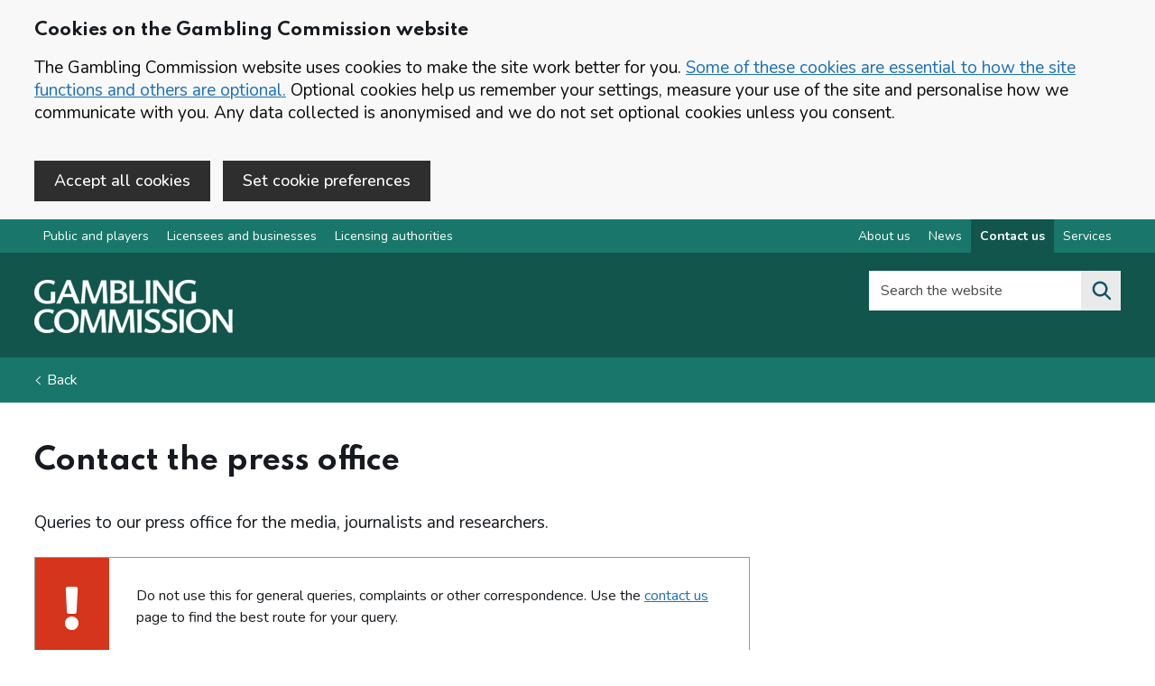

--- FILE ---
content_type: text/html; charset=utf-8
request_url: https://www.google.com/recaptcha/api2/anchor?ar=1&k=6LfLeaYZAAAAAJEeyoDi13U1mwFHg1CpKf10BUuX&co=aHR0cHM6Ly93d3cuZ2FtYmxpbmdjb21taXNzaW9uLmdvdi51azo0NDM.&hl=en&v=PoyoqOPhxBO7pBk68S4YbpHZ&size=invisible&anchor-ms=20000&execute-ms=30000&cb=hsyl2hinblci
body_size: 48733
content:
<!DOCTYPE HTML><html dir="ltr" lang="en"><head><meta http-equiv="Content-Type" content="text/html; charset=UTF-8">
<meta http-equiv="X-UA-Compatible" content="IE=edge">
<title>reCAPTCHA</title>
<style type="text/css">
/* cyrillic-ext */
@font-face {
  font-family: 'Roboto';
  font-style: normal;
  font-weight: 400;
  font-stretch: 100%;
  src: url(//fonts.gstatic.com/s/roboto/v48/KFO7CnqEu92Fr1ME7kSn66aGLdTylUAMa3GUBHMdazTgWw.woff2) format('woff2');
  unicode-range: U+0460-052F, U+1C80-1C8A, U+20B4, U+2DE0-2DFF, U+A640-A69F, U+FE2E-FE2F;
}
/* cyrillic */
@font-face {
  font-family: 'Roboto';
  font-style: normal;
  font-weight: 400;
  font-stretch: 100%;
  src: url(//fonts.gstatic.com/s/roboto/v48/KFO7CnqEu92Fr1ME7kSn66aGLdTylUAMa3iUBHMdazTgWw.woff2) format('woff2');
  unicode-range: U+0301, U+0400-045F, U+0490-0491, U+04B0-04B1, U+2116;
}
/* greek-ext */
@font-face {
  font-family: 'Roboto';
  font-style: normal;
  font-weight: 400;
  font-stretch: 100%;
  src: url(//fonts.gstatic.com/s/roboto/v48/KFO7CnqEu92Fr1ME7kSn66aGLdTylUAMa3CUBHMdazTgWw.woff2) format('woff2');
  unicode-range: U+1F00-1FFF;
}
/* greek */
@font-face {
  font-family: 'Roboto';
  font-style: normal;
  font-weight: 400;
  font-stretch: 100%;
  src: url(//fonts.gstatic.com/s/roboto/v48/KFO7CnqEu92Fr1ME7kSn66aGLdTylUAMa3-UBHMdazTgWw.woff2) format('woff2');
  unicode-range: U+0370-0377, U+037A-037F, U+0384-038A, U+038C, U+038E-03A1, U+03A3-03FF;
}
/* math */
@font-face {
  font-family: 'Roboto';
  font-style: normal;
  font-weight: 400;
  font-stretch: 100%;
  src: url(//fonts.gstatic.com/s/roboto/v48/KFO7CnqEu92Fr1ME7kSn66aGLdTylUAMawCUBHMdazTgWw.woff2) format('woff2');
  unicode-range: U+0302-0303, U+0305, U+0307-0308, U+0310, U+0312, U+0315, U+031A, U+0326-0327, U+032C, U+032F-0330, U+0332-0333, U+0338, U+033A, U+0346, U+034D, U+0391-03A1, U+03A3-03A9, U+03B1-03C9, U+03D1, U+03D5-03D6, U+03F0-03F1, U+03F4-03F5, U+2016-2017, U+2034-2038, U+203C, U+2040, U+2043, U+2047, U+2050, U+2057, U+205F, U+2070-2071, U+2074-208E, U+2090-209C, U+20D0-20DC, U+20E1, U+20E5-20EF, U+2100-2112, U+2114-2115, U+2117-2121, U+2123-214F, U+2190, U+2192, U+2194-21AE, U+21B0-21E5, U+21F1-21F2, U+21F4-2211, U+2213-2214, U+2216-22FF, U+2308-230B, U+2310, U+2319, U+231C-2321, U+2336-237A, U+237C, U+2395, U+239B-23B7, U+23D0, U+23DC-23E1, U+2474-2475, U+25AF, U+25B3, U+25B7, U+25BD, U+25C1, U+25CA, U+25CC, U+25FB, U+266D-266F, U+27C0-27FF, U+2900-2AFF, U+2B0E-2B11, U+2B30-2B4C, U+2BFE, U+3030, U+FF5B, U+FF5D, U+1D400-1D7FF, U+1EE00-1EEFF;
}
/* symbols */
@font-face {
  font-family: 'Roboto';
  font-style: normal;
  font-weight: 400;
  font-stretch: 100%;
  src: url(//fonts.gstatic.com/s/roboto/v48/KFO7CnqEu92Fr1ME7kSn66aGLdTylUAMaxKUBHMdazTgWw.woff2) format('woff2');
  unicode-range: U+0001-000C, U+000E-001F, U+007F-009F, U+20DD-20E0, U+20E2-20E4, U+2150-218F, U+2190, U+2192, U+2194-2199, U+21AF, U+21E6-21F0, U+21F3, U+2218-2219, U+2299, U+22C4-22C6, U+2300-243F, U+2440-244A, U+2460-24FF, U+25A0-27BF, U+2800-28FF, U+2921-2922, U+2981, U+29BF, U+29EB, U+2B00-2BFF, U+4DC0-4DFF, U+FFF9-FFFB, U+10140-1018E, U+10190-1019C, U+101A0, U+101D0-101FD, U+102E0-102FB, U+10E60-10E7E, U+1D2C0-1D2D3, U+1D2E0-1D37F, U+1F000-1F0FF, U+1F100-1F1AD, U+1F1E6-1F1FF, U+1F30D-1F30F, U+1F315, U+1F31C, U+1F31E, U+1F320-1F32C, U+1F336, U+1F378, U+1F37D, U+1F382, U+1F393-1F39F, U+1F3A7-1F3A8, U+1F3AC-1F3AF, U+1F3C2, U+1F3C4-1F3C6, U+1F3CA-1F3CE, U+1F3D4-1F3E0, U+1F3ED, U+1F3F1-1F3F3, U+1F3F5-1F3F7, U+1F408, U+1F415, U+1F41F, U+1F426, U+1F43F, U+1F441-1F442, U+1F444, U+1F446-1F449, U+1F44C-1F44E, U+1F453, U+1F46A, U+1F47D, U+1F4A3, U+1F4B0, U+1F4B3, U+1F4B9, U+1F4BB, U+1F4BF, U+1F4C8-1F4CB, U+1F4D6, U+1F4DA, U+1F4DF, U+1F4E3-1F4E6, U+1F4EA-1F4ED, U+1F4F7, U+1F4F9-1F4FB, U+1F4FD-1F4FE, U+1F503, U+1F507-1F50B, U+1F50D, U+1F512-1F513, U+1F53E-1F54A, U+1F54F-1F5FA, U+1F610, U+1F650-1F67F, U+1F687, U+1F68D, U+1F691, U+1F694, U+1F698, U+1F6AD, U+1F6B2, U+1F6B9-1F6BA, U+1F6BC, U+1F6C6-1F6CF, U+1F6D3-1F6D7, U+1F6E0-1F6EA, U+1F6F0-1F6F3, U+1F6F7-1F6FC, U+1F700-1F7FF, U+1F800-1F80B, U+1F810-1F847, U+1F850-1F859, U+1F860-1F887, U+1F890-1F8AD, U+1F8B0-1F8BB, U+1F8C0-1F8C1, U+1F900-1F90B, U+1F93B, U+1F946, U+1F984, U+1F996, U+1F9E9, U+1FA00-1FA6F, U+1FA70-1FA7C, U+1FA80-1FA89, U+1FA8F-1FAC6, U+1FACE-1FADC, U+1FADF-1FAE9, U+1FAF0-1FAF8, U+1FB00-1FBFF;
}
/* vietnamese */
@font-face {
  font-family: 'Roboto';
  font-style: normal;
  font-weight: 400;
  font-stretch: 100%;
  src: url(//fonts.gstatic.com/s/roboto/v48/KFO7CnqEu92Fr1ME7kSn66aGLdTylUAMa3OUBHMdazTgWw.woff2) format('woff2');
  unicode-range: U+0102-0103, U+0110-0111, U+0128-0129, U+0168-0169, U+01A0-01A1, U+01AF-01B0, U+0300-0301, U+0303-0304, U+0308-0309, U+0323, U+0329, U+1EA0-1EF9, U+20AB;
}
/* latin-ext */
@font-face {
  font-family: 'Roboto';
  font-style: normal;
  font-weight: 400;
  font-stretch: 100%;
  src: url(//fonts.gstatic.com/s/roboto/v48/KFO7CnqEu92Fr1ME7kSn66aGLdTylUAMa3KUBHMdazTgWw.woff2) format('woff2');
  unicode-range: U+0100-02BA, U+02BD-02C5, U+02C7-02CC, U+02CE-02D7, U+02DD-02FF, U+0304, U+0308, U+0329, U+1D00-1DBF, U+1E00-1E9F, U+1EF2-1EFF, U+2020, U+20A0-20AB, U+20AD-20C0, U+2113, U+2C60-2C7F, U+A720-A7FF;
}
/* latin */
@font-face {
  font-family: 'Roboto';
  font-style: normal;
  font-weight: 400;
  font-stretch: 100%;
  src: url(//fonts.gstatic.com/s/roboto/v48/KFO7CnqEu92Fr1ME7kSn66aGLdTylUAMa3yUBHMdazQ.woff2) format('woff2');
  unicode-range: U+0000-00FF, U+0131, U+0152-0153, U+02BB-02BC, U+02C6, U+02DA, U+02DC, U+0304, U+0308, U+0329, U+2000-206F, U+20AC, U+2122, U+2191, U+2193, U+2212, U+2215, U+FEFF, U+FFFD;
}
/* cyrillic-ext */
@font-face {
  font-family: 'Roboto';
  font-style: normal;
  font-weight: 500;
  font-stretch: 100%;
  src: url(//fonts.gstatic.com/s/roboto/v48/KFO7CnqEu92Fr1ME7kSn66aGLdTylUAMa3GUBHMdazTgWw.woff2) format('woff2');
  unicode-range: U+0460-052F, U+1C80-1C8A, U+20B4, U+2DE0-2DFF, U+A640-A69F, U+FE2E-FE2F;
}
/* cyrillic */
@font-face {
  font-family: 'Roboto';
  font-style: normal;
  font-weight: 500;
  font-stretch: 100%;
  src: url(//fonts.gstatic.com/s/roboto/v48/KFO7CnqEu92Fr1ME7kSn66aGLdTylUAMa3iUBHMdazTgWw.woff2) format('woff2');
  unicode-range: U+0301, U+0400-045F, U+0490-0491, U+04B0-04B1, U+2116;
}
/* greek-ext */
@font-face {
  font-family: 'Roboto';
  font-style: normal;
  font-weight: 500;
  font-stretch: 100%;
  src: url(//fonts.gstatic.com/s/roboto/v48/KFO7CnqEu92Fr1ME7kSn66aGLdTylUAMa3CUBHMdazTgWw.woff2) format('woff2');
  unicode-range: U+1F00-1FFF;
}
/* greek */
@font-face {
  font-family: 'Roboto';
  font-style: normal;
  font-weight: 500;
  font-stretch: 100%;
  src: url(//fonts.gstatic.com/s/roboto/v48/KFO7CnqEu92Fr1ME7kSn66aGLdTylUAMa3-UBHMdazTgWw.woff2) format('woff2');
  unicode-range: U+0370-0377, U+037A-037F, U+0384-038A, U+038C, U+038E-03A1, U+03A3-03FF;
}
/* math */
@font-face {
  font-family: 'Roboto';
  font-style: normal;
  font-weight: 500;
  font-stretch: 100%;
  src: url(//fonts.gstatic.com/s/roboto/v48/KFO7CnqEu92Fr1ME7kSn66aGLdTylUAMawCUBHMdazTgWw.woff2) format('woff2');
  unicode-range: U+0302-0303, U+0305, U+0307-0308, U+0310, U+0312, U+0315, U+031A, U+0326-0327, U+032C, U+032F-0330, U+0332-0333, U+0338, U+033A, U+0346, U+034D, U+0391-03A1, U+03A3-03A9, U+03B1-03C9, U+03D1, U+03D5-03D6, U+03F0-03F1, U+03F4-03F5, U+2016-2017, U+2034-2038, U+203C, U+2040, U+2043, U+2047, U+2050, U+2057, U+205F, U+2070-2071, U+2074-208E, U+2090-209C, U+20D0-20DC, U+20E1, U+20E5-20EF, U+2100-2112, U+2114-2115, U+2117-2121, U+2123-214F, U+2190, U+2192, U+2194-21AE, U+21B0-21E5, U+21F1-21F2, U+21F4-2211, U+2213-2214, U+2216-22FF, U+2308-230B, U+2310, U+2319, U+231C-2321, U+2336-237A, U+237C, U+2395, U+239B-23B7, U+23D0, U+23DC-23E1, U+2474-2475, U+25AF, U+25B3, U+25B7, U+25BD, U+25C1, U+25CA, U+25CC, U+25FB, U+266D-266F, U+27C0-27FF, U+2900-2AFF, U+2B0E-2B11, U+2B30-2B4C, U+2BFE, U+3030, U+FF5B, U+FF5D, U+1D400-1D7FF, U+1EE00-1EEFF;
}
/* symbols */
@font-face {
  font-family: 'Roboto';
  font-style: normal;
  font-weight: 500;
  font-stretch: 100%;
  src: url(//fonts.gstatic.com/s/roboto/v48/KFO7CnqEu92Fr1ME7kSn66aGLdTylUAMaxKUBHMdazTgWw.woff2) format('woff2');
  unicode-range: U+0001-000C, U+000E-001F, U+007F-009F, U+20DD-20E0, U+20E2-20E4, U+2150-218F, U+2190, U+2192, U+2194-2199, U+21AF, U+21E6-21F0, U+21F3, U+2218-2219, U+2299, U+22C4-22C6, U+2300-243F, U+2440-244A, U+2460-24FF, U+25A0-27BF, U+2800-28FF, U+2921-2922, U+2981, U+29BF, U+29EB, U+2B00-2BFF, U+4DC0-4DFF, U+FFF9-FFFB, U+10140-1018E, U+10190-1019C, U+101A0, U+101D0-101FD, U+102E0-102FB, U+10E60-10E7E, U+1D2C0-1D2D3, U+1D2E0-1D37F, U+1F000-1F0FF, U+1F100-1F1AD, U+1F1E6-1F1FF, U+1F30D-1F30F, U+1F315, U+1F31C, U+1F31E, U+1F320-1F32C, U+1F336, U+1F378, U+1F37D, U+1F382, U+1F393-1F39F, U+1F3A7-1F3A8, U+1F3AC-1F3AF, U+1F3C2, U+1F3C4-1F3C6, U+1F3CA-1F3CE, U+1F3D4-1F3E0, U+1F3ED, U+1F3F1-1F3F3, U+1F3F5-1F3F7, U+1F408, U+1F415, U+1F41F, U+1F426, U+1F43F, U+1F441-1F442, U+1F444, U+1F446-1F449, U+1F44C-1F44E, U+1F453, U+1F46A, U+1F47D, U+1F4A3, U+1F4B0, U+1F4B3, U+1F4B9, U+1F4BB, U+1F4BF, U+1F4C8-1F4CB, U+1F4D6, U+1F4DA, U+1F4DF, U+1F4E3-1F4E6, U+1F4EA-1F4ED, U+1F4F7, U+1F4F9-1F4FB, U+1F4FD-1F4FE, U+1F503, U+1F507-1F50B, U+1F50D, U+1F512-1F513, U+1F53E-1F54A, U+1F54F-1F5FA, U+1F610, U+1F650-1F67F, U+1F687, U+1F68D, U+1F691, U+1F694, U+1F698, U+1F6AD, U+1F6B2, U+1F6B9-1F6BA, U+1F6BC, U+1F6C6-1F6CF, U+1F6D3-1F6D7, U+1F6E0-1F6EA, U+1F6F0-1F6F3, U+1F6F7-1F6FC, U+1F700-1F7FF, U+1F800-1F80B, U+1F810-1F847, U+1F850-1F859, U+1F860-1F887, U+1F890-1F8AD, U+1F8B0-1F8BB, U+1F8C0-1F8C1, U+1F900-1F90B, U+1F93B, U+1F946, U+1F984, U+1F996, U+1F9E9, U+1FA00-1FA6F, U+1FA70-1FA7C, U+1FA80-1FA89, U+1FA8F-1FAC6, U+1FACE-1FADC, U+1FADF-1FAE9, U+1FAF0-1FAF8, U+1FB00-1FBFF;
}
/* vietnamese */
@font-face {
  font-family: 'Roboto';
  font-style: normal;
  font-weight: 500;
  font-stretch: 100%;
  src: url(//fonts.gstatic.com/s/roboto/v48/KFO7CnqEu92Fr1ME7kSn66aGLdTylUAMa3OUBHMdazTgWw.woff2) format('woff2');
  unicode-range: U+0102-0103, U+0110-0111, U+0128-0129, U+0168-0169, U+01A0-01A1, U+01AF-01B0, U+0300-0301, U+0303-0304, U+0308-0309, U+0323, U+0329, U+1EA0-1EF9, U+20AB;
}
/* latin-ext */
@font-face {
  font-family: 'Roboto';
  font-style: normal;
  font-weight: 500;
  font-stretch: 100%;
  src: url(//fonts.gstatic.com/s/roboto/v48/KFO7CnqEu92Fr1ME7kSn66aGLdTylUAMa3KUBHMdazTgWw.woff2) format('woff2');
  unicode-range: U+0100-02BA, U+02BD-02C5, U+02C7-02CC, U+02CE-02D7, U+02DD-02FF, U+0304, U+0308, U+0329, U+1D00-1DBF, U+1E00-1E9F, U+1EF2-1EFF, U+2020, U+20A0-20AB, U+20AD-20C0, U+2113, U+2C60-2C7F, U+A720-A7FF;
}
/* latin */
@font-face {
  font-family: 'Roboto';
  font-style: normal;
  font-weight: 500;
  font-stretch: 100%;
  src: url(//fonts.gstatic.com/s/roboto/v48/KFO7CnqEu92Fr1ME7kSn66aGLdTylUAMa3yUBHMdazQ.woff2) format('woff2');
  unicode-range: U+0000-00FF, U+0131, U+0152-0153, U+02BB-02BC, U+02C6, U+02DA, U+02DC, U+0304, U+0308, U+0329, U+2000-206F, U+20AC, U+2122, U+2191, U+2193, U+2212, U+2215, U+FEFF, U+FFFD;
}
/* cyrillic-ext */
@font-face {
  font-family: 'Roboto';
  font-style: normal;
  font-weight: 900;
  font-stretch: 100%;
  src: url(//fonts.gstatic.com/s/roboto/v48/KFO7CnqEu92Fr1ME7kSn66aGLdTylUAMa3GUBHMdazTgWw.woff2) format('woff2');
  unicode-range: U+0460-052F, U+1C80-1C8A, U+20B4, U+2DE0-2DFF, U+A640-A69F, U+FE2E-FE2F;
}
/* cyrillic */
@font-face {
  font-family: 'Roboto';
  font-style: normal;
  font-weight: 900;
  font-stretch: 100%;
  src: url(//fonts.gstatic.com/s/roboto/v48/KFO7CnqEu92Fr1ME7kSn66aGLdTylUAMa3iUBHMdazTgWw.woff2) format('woff2');
  unicode-range: U+0301, U+0400-045F, U+0490-0491, U+04B0-04B1, U+2116;
}
/* greek-ext */
@font-face {
  font-family: 'Roboto';
  font-style: normal;
  font-weight: 900;
  font-stretch: 100%;
  src: url(//fonts.gstatic.com/s/roboto/v48/KFO7CnqEu92Fr1ME7kSn66aGLdTylUAMa3CUBHMdazTgWw.woff2) format('woff2');
  unicode-range: U+1F00-1FFF;
}
/* greek */
@font-face {
  font-family: 'Roboto';
  font-style: normal;
  font-weight: 900;
  font-stretch: 100%;
  src: url(//fonts.gstatic.com/s/roboto/v48/KFO7CnqEu92Fr1ME7kSn66aGLdTylUAMa3-UBHMdazTgWw.woff2) format('woff2');
  unicode-range: U+0370-0377, U+037A-037F, U+0384-038A, U+038C, U+038E-03A1, U+03A3-03FF;
}
/* math */
@font-face {
  font-family: 'Roboto';
  font-style: normal;
  font-weight: 900;
  font-stretch: 100%;
  src: url(//fonts.gstatic.com/s/roboto/v48/KFO7CnqEu92Fr1ME7kSn66aGLdTylUAMawCUBHMdazTgWw.woff2) format('woff2');
  unicode-range: U+0302-0303, U+0305, U+0307-0308, U+0310, U+0312, U+0315, U+031A, U+0326-0327, U+032C, U+032F-0330, U+0332-0333, U+0338, U+033A, U+0346, U+034D, U+0391-03A1, U+03A3-03A9, U+03B1-03C9, U+03D1, U+03D5-03D6, U+03F0-03F1, U+03F4-03F5, U+2016-2017, U+2034-2038, U+203C, U+2040, U+2043, U+2047, U+2050, U+2057, U+205F, U+2070-2071, U+2074-208E, U+2090-209C, U+20D0-20DC, U+20E1, U+20E5-20EF, U+2100-2112, U+2114-2115, U+2117-2121, U+2123-214F, U+2190, U+2192, U+2194-21AE, U+21B0-21E5, U+21F1-21F2, U+21F4-2211, U+2213-2214, U+2216-22FF, U+2308-230B, U+2310, U+2319, U+231C-2321, U+2336-237A, U+237C, U+2395, U+239B-23B7, U+23D0, U+23DC-23E1, U+2474-2475, U+25AF, U+25B3, U+25B7, U+25BD, U+25C1, U+25CA, U+25CC, U+25FB, U+266D-266F, U+27C0-27FF, U+2900-2AFF, U+2B0E-2B11, U+2B30-2B4C, U+2BFE, U+3030, U+FF5B, U+FF5D, U+1D400-1D7FF, U+1EE00-1EEFF;
}
/* symbols */
@font-face {
  font-family: 'Roboto';
  font-style: normal;
  font-weight: 900;
  font-stretch: 100%;
  src: url(//fonts.gstatic.com/s/roboto/v48/KFO7CnqEu92Fr1ME7kSn66aGLdTylUAMaxKUBHMdazTgWw.woff2) format('woff2');
  unicode-range: U+0001-000C, U+000E-001F, U+007F-009F, U+20DD-20E0, U+20E2-20E4, U+2150-218F, U+2190, U+2192, U+2194-2199, U+21AF, U+21E6-21F0, U+21F3, U+2218-2219, U+2299, U+22C4-22C6, U+2300-243F, U+2440-244A, U+2460-24FF, U+25A0-27BF, U+2800-28FF, U+2921-2922, U+2981, U+29BF, U+29EB, U+2B00-2BFF, U+4DC0-4DFF, U+FFF9-FFFB, U+10140-1018E, U+10190-1019C, U+101A0, U+101D0-101FD, U+102E0-102FB, U+10E60-10E7E, U+1D2C0-1D2D3, U+1D2E0-1D37F, U+1F000-1F0FF, U+1F100-1F1AD, U+1F1E6-1F1FF, U+1F30D-1F30F, U+1F315, U+1F31C, U+1F31E, U+1F320-1F32C, U+1F336, U+1F378, U+1F37D, U+1F382, U+1F393-1F39F, U+1F3A7-1F3A8, U+1F3AC-1F3AF, U+1F3C2, U+1F3C4-1F3C6, U+1F3CA-1F3CE, U+1F3D4-1F3E0, U+1F3ED, U+1F3F1-1F3F3, U+1F3F5-1F3F7, U+1F408, U+1F415, U+1F41F, U+1F426, U+1F43F, U+1F441-1F442, U+1F444, U+1F446-1F449, U+1F44C-1F44E, U+1F453, U+1F46A, U+1F47D, U+1F4A3, U+1F4B0, U+1F4B3, U+1F4B9, U+1F4BB, U+1F4BF, U+1F4C8-1F4CB, U+1F4D6, U+1F4DA, U+1F4DF, U+1F4E3-1F4E6, U+1F4EA-1F4ED, U+1F4F7, U+1F4F9-1F4FB, U+1F4FD-1F4FE, U+1F503, U+1F507-1F50B, U+1F50D, U+1F512-1F513, U+1F53E-1F54A, U+1F54F-1F5FA, U+1F610, U+1F650-1F67F, U+1F687, U+1F68D, U+1F691, U+1F694, U+1F698, U+1F6AD, U+1F6B2, U+1F6B9-1F6BA, U+1F6BC, U+1F6C6-1F6CF, U+1F6D3-1F6D7, U+1F6E0-1F6EA, U+1F6F0-1F6F3, U+1F6F7-1F6FC, U+1F700-1F7FF, U+1F800-1F80B, U+1F810-1F847, U+1F850-1F859, U+1F860-1F887, U+1F890-1F8AD, U+1F8B0-1F8BB, U+1F8C0-1F8C1, U+1F900-1F90B, U+1F93B, U+1F946, U+1F984, U+1F996, U+1F9E9, U+1FA00-1FA6F, U+1FA70-1FA7C, U+1FA80-1FA89, U+1FA8F-1FAC6, U+1FACE-1FADC, U+1FADF-1FAE9, U+1FAF0-1FAF8, U+1FB00-1FBFF;
}
/* vietnamese */
@font-face {
  font-family: 'Roboto';
  font-style: normal;
  font-weight: 900;
  font-stretch: 100%;
  src: url(//fonts.gstatic.com/s/roboto/v48/KFO7CnqEu92Fr1ME7kSn66aGLdTylUAMa3OUBHMdazTgWw.woff2) format('woff2');
  unicode-range: U+0102-0103, U+0110-0111, U+0128-0129, U+0168-0169, U+01A0-01A1, U+01AF-01B0, U+0300-0301, U+0303-0304, U+0308-0309, U+0323, U+0329, U+1EA0-1EF9, U+20AB;
}
/* latin-ext */
@font-face {
  font-family: 'Roboto';
  font-style: normal;
  font-weight: 900;
  font-stretch: 100%;
  src: url(//fonts.gstatic.com/s/roboto/v48/KFO7CnqEu92Fr1ME7kSn66aGLdTylUAMa3KUBHMdazTgWw.woff2) format('woff2');
  unicode-range: U+0100-02BA, U+02BD-02C5, U+02C7-02CC, U+02CE-02D7, U+02DD-02FF, U+0304, U+0308, U+0329, U+1D00-1DBF, U+1E00-1E9F, U+1EF2-1EFF, U+2020, U+20A0-20AB, U+20AD-20C0, U+2113, U+2C60-2C7F, U+A720-A7FF;
}
/* latin */
@font-face {
  font-family: 'Roboto';
  font-style: normal;
  font-weight: 900;
  font-stretch: 100%;
  src: url(//fonts.gstatic.com/s/roboto/v48/KFO7CnqEu92Fr1ME7kSn66aGLdTylUAMa3yUBHMdazQ.woff2) format('woff2');
  unicode-range: U+0000-00FF, U+0131, U+0152-0153, U+02BB-02BC, U+02C6, U+02DA, U+02DC, U+0304, U+0308, U+0329, U+2000-206F, U+20AC, U+2122, U+2191, U+2193, U+2212, U+2215, U+FEFF, U+FFFD;
}

</style>
<link rel="stylesheet" type="text/css" href="https://www.gstatic.com/recaptcha/releases/PoyoqOPhxBO7pBk68S4YbpHZ/styles__ltr.css">
<script nonce="XXStAhIOaNz2lXybqBZdMQ" type="text/javascript">window['__recaptcha_api'] = 'https://www.google.com/recaptcha/api2/';</script>
<script type="text/javascript" src="https://www.gstatic.com/recaptcha/releases/PoyoqOPhxBO7pBk68S4YbpHZ/recaptcha__en.js" nonce="XXStAhIOaNz2lXybqBZdMQ">
      
    </script></head>
<body><div id="rc-anchor-alert" class="rc-anchor-alert"></div>
<input type="hidden" id="recaptcha-token" value="[base64]">
<script type="text/javascript" nonce="XXStAhIOaNz2lXybqBZdMQ">
      recaptcha.anchor.Main.init("[\x22ainput\x22,[\x22bgdata\x22,\x22\x22,\[base64]/[base64]/MjU1Ong/[base64]/[base64]/[base64]/[base64]/[base64]/[base64]/[base64]/[base64]/[base64]/[base64]/[base64]/[base64]/[base64]/[base64]/[base64]\\u003d\x22,\[base64]\\u003d\x22,\x22wqvDrMKYwpPDnsKDbykvwqZ/P8OtwqXDjsKaC8K+HsKGw7Zfw5lFwrrDkEXCr8KIKX4We1PDuWvCo24+Z1pHRnfDqwTDv1zDrsOLRgY8YMKZwqfDrWvDiBHDksKAwq7Cs8O6wpJXw59NAWrDtG/CiyDDsQTDiRnCi8OXOMKiWcKmw5zDtGkHdmDCqcOswq5uw6t+VSfCvzwvHQZCw7t/FxJ/w4ouw53DjsOJwod6SMKVwqtLHVxfRETDrMKMOsOPRMOtUSV3wqB7A8KNTkFDwrgYw68Pw7TDr8OqwqcyYCTDjsKQw4TDsxNAH2tmccKFGE3DoMKMwrpdYsKGQXsJGsOwUsOewo0OEnw5ccOsXnzDgS7CmMKKw6XCh8OndMOowrIQw7fDt8KFBC/[base64]/ClR9LwqYvwpXCk1jDlQdUw6RKwr7CiVDCiMKbV8KKwofCiDRAwpfDoE5uVcKJbE4fw7NIw5Qww6RBwr9Ua8OxKMOaVMOWbcOVCsOAw6XDvk3CoFjCucKtwpnDqcKBW3rDhCoCwonCjMOcwp3Cl8KLNit2wo5XwrTDvzoeEcOfw4jCrDsLwpxtw5MqRcOAwo/Dsmg0XlVPD8KGPcOowogCAsO0YnbDksKENcOBD8OHwpQ2UsOoR8KXw5pHchzCvSnDpDd4w4VFc0rDr8K1U8KAwoo/e8KAWsKANkbCucO/cMKXw7PCucKzJk9ywqtJwqfDi3lUwrzDjRxNwp/CvMK6HXFMMyMIQ8O1DGvChh55Ui5OBzTDoBHCq8OnOn85w45UMsORLcK2T8O3woJPwpXDulFlLhrCtB5xTTVsw7xLYw/CksO1IGnConNHwoYxMyAsw43DpcOCw43CqMOew51Nw6zCjghjwqHDj8O2w5fChMOBSTZjBMOgTSHCgcKdRcOTLifCly4uw6/CnMOAw57Dh8Kpw7gVcsO9GCHDqsO7w5s1w6XDvCnDqsOPS8ODP8ONUcK2QUtvw6hWC8OLB3HDmsOnRCLCvljDlS4/dsOOw6gCwqdTwp9Yw6Ziwpdiw6BeMFwEwqpLw6Btf1DDuMKLJ8KWecKjP8KVQMO8WXjDths8w4xAdQnCgcOtGG0USsKfYyzCpsOve8OSwrvDmMKKHybDo8KaLSrCq8Kgw6jCr8OGwog6QMK2wpAaBBjCiQ7Cp2/CtcOLf8KZCcOreWZ9wqPDuiN9wr3CmHJMAsO8w488PFMCwr3DuMO4KcKlLz4kSCvDrMKww7w4w6vDqlPCpwPCtQTDv01ewoHDl8Ofw6syEcOHw4nCvMKwwrcYZsK2wqbCj8KcFsOJTcObw5F/Hw0fwp/DoEfDl8KoAMOpw4BQwoRfMsOTXMOlwoAcw6wkeT/DvRBNw7HDjR8zw5AuBwzChsK+w6TCvHPChhxBbsO8XjjCjsOowqPCgsOAw5LCsVcWF8KlwoEvbQbDjMKXwq4xByAZw7DDgMKrPMO1w6lidgjDqsK0wo0qw6pUEMKlw6vDksKawonDncOTVkvCqFN2LH/DvUBpTxszWMOYw6AkScKkYsKtcsOjw6gscsKdwo4eFsKGe8KHZQUPw6XCl8KZVsOjXhMXasO/Z8OQwobCpRMmfgdaw7lowr/DnsKTw6EfIMO8QcOhw6I/w7XCq8OSwqJ5dsKOJcOpOV7CmsO6w5oqw7hhOkp9fcKhwoE7w5h3wqgMasKPwqomwqp1IsO2OcOJw74fwqTCo3rCjcKUw7DDrcOsEickd8O0SQ7CmcKrwoZNw73Ci8OxPMKjwoHCksOnw7o8AMKhw6snAx/Dli8KUsK6w4jDv8OBw4gqR13Cs3jDjsOHDw3CnjhtHcKuB2fDgcO/dMOcGMKpwqNAJMOqw5TCpcOTw4LDryZYcQ7DrgIMwqpnw4YLbsKRwrzCj8KGw48/w6zClRkFw6DDh8O7w6nDh3INw5dZwqNUQcKAw47CvznCgWDChcOBAsOOw4zDq8O8OcO/wqnCisKgwp4nw7l+ZE/DvcKtOj00wqDCscOQwqHDiMKpwp5zwonChcKFwrcJw4fDq8OpwrXCmMKwVTUmFCDDhcK9QMKJJX7CtQ45JgTCjAFbwoDCqi/Cp8KVwpc1w7pGS059IMKAw7oIXEJuwoDDuykbwonCnsO1XgMuwrwbw57CpcOOR8ODwrDCiFgGw5rDvsO+Am/[base64]/w4HCpT7CtcKEw5zCicO1PsOuVitXTMKvFQ8ewqFqw7HDhRRNwrJAw4UNYA7Dl8KWw5JLPcKowpjCkQ9fVcO5w4bDvVXCoAUUw7hdwrkBCsKkc2wfwpDDg8OyP0RXw6Uaw7bDhiViw4bCmjA0WyPCkGE/SMK5w77DmmlYJMOzWXUJIsOMMQMhw7zCg8KTHRPDvcO0wrfDlDYwwobDg8OXw4wewq/DoMO7BsKMIwV+w4/DqDHDoQAtwrfDjkxqwozCrcOHfw8Ia8OiOhEUb0zCucO8TMKqwp7DqMODWGs8wrlbCMKuVsO0BsKXJMO7F8OOw77DvcOdDXHCqRU5wpzCpMKudcKMw7lyw5/Du8OYJDNbacO1w5XCqcOzSQ8bV8O3wpMnwrXDsHrCt8O+woZ1bsKjR8OVNsKjwp3CnMO1ZWpRw6kow4UpwqDCpHLCscKuFsOsw4XDlH48wqhvwqEzwo5Awp7Dj0XDh1bCsXYVw4DCu8OUwqHDsXfCrsK/w5XDplbCnQfCvinDr8OCbkvDpj7DgMOzwrnCt8KRHMKAYcKpL8ONP8O/wpfCpcO8wqvDiXANd2cFCHMRR8KJJ8K+w4TDpcOGw5lZwqHDg38uJMKRUB9WJMOac0dJw6ITwq0KGsKpUMOJIMKycsOjOcKuw4Indn3DkcOJw608fcKNwpxLw7bCk2DCmMKEw6fCu8KQw7rDucOCw5MQw4t2eMOzwpdWVhzDpMOPP8Kpwq0OwqPCoVrCkcKIw4fDtj/[base64]/w7vCjwNNEcKEKsKub8Kaw5zClVwlGRjCvMK0woppw6EjwpHCpcKkwrdyUm4QJMKYUMKowq8dw5tMwoNXecKowo4Xw5B0w5tRw6PDuMONIsORWQxmw6HCqsKPGcObJj3Cq8OFwrzDicOrw6cGUcOEwp/[base64]/FlNDw5w/DBpyw5HDi8KxJmzCrWRiMsKSRnQyXcOvw4/Dm8OMwqEeLMKsf1IbOsK5YMONwqATV8KJYzzCpMKPwpDDjcOjNcOdDS3Dm8KEw5LCjRjCrsKsw5N8wp0OwqfClcOKw5dKAikWH8KKw64HwrLCjA0aw7M9a8O7wqUOwpQuF8OvCcKmw5rDmMK6NMKJwrIhwq3DvMK/[base64]/CocO6wqw7VcKTSDLDmzTCmMKfClXCgG/ClxQxR8OwS3E7ZW/DpsOBwoU2w7YzW8OWw7bCmmnDqMOxw6oFwpvCul3DqDcgMSHDk3lJD8OnPcKcA8OmVsO1HcO3TWLDpsKINcO4w5PDsMKmJsKgw71GW2rCk17Ckj3CmsKVwqhyd0vDgS/CjnstwrAfw50Aw6IEUzZIwp0waMOmw70ZwoJKM2fCs8Opw7fDvcOdwqxCZBvChy82GsONV8O0w5QVwoXCr8OELMKFw6nDqWbDkzzCjmrCvGzDgMKNJnnDrlBHZHjClMOHwprDosK3wofCs8OBw4DDuCBYegATwpDDmTtFZVYGFnUzUsOWwp/Clz0ZwrbChRFXwpp/bMK3BsOTwoXCu8O5fiXDrMK8BQcKw4rDssOnU34ow4UnLsOswpPDicK0wqA9wo4mw5rDgsKdR8OPH1JFO8K1woU2wojCncO4U8KNwpvDlV/DpMKTYsK/HsK6w6gsw4PDqS8nw7/[base64]/Nl/DiVzCuMKuw5fDncKWw53CsTs1woTDiG/[base64]/[base64]/CuQAiw79Twp4yw64zaXfCg8Kwwo8LwpRaN0E8w7A5EcOnwrzDimV6N8OPW8KzB8Knw63DucOYBcKgBsKtw5TCuQ3DnF3Cpx3CicK7wq/Ci8KrOx/DnmxhN8OlwqbCgGdxIBp2R2hIf8OWwqF/AhgNKE5Cw6dtwo9SwoNkCMKRw60oUMKSwo8/[base64]/[base64]/DjMOYwoR9LyLDqcKHUcKdShfDqzggwofDsj3CoSZ/wpbDj8K2CcKPCA3CisKrwocyc8OFw7PDqQw+wqU4GsOQQMOFw6XDm8OUHMKywpIaKMOAOcOLOWprw4zDjSjDsTbDkj3CnDnCmDBiLkRdAUV9wqfCv8OIwpV/DsOiZ8KLw7bDvyzCvsKIwo8sHsK8XGFWw68Yw60+G8OyIi0cw4sGB8KwVcObAx7Cjk5iUcKrA3nDthFqPcO4TMOFwr5OCMOQTMO8UcO6w40qSTgRaGTCh0vCjjPCon1qFQfDp8K1wofDhMOZPEnCtBXCu8Olw5/DlADDtsOTw7RfdQbCmFByG1zCssKof2p0w4zDs8KLenRDfsKFZWnDrsKoQ1TDtMK4wq9NLWV8D8OCJcKVMxlyKmHDn33ChzsQw4HDhcKUwqNcCzjCrn5nP8Kfw6rCrhrCiljCmMOeW8Oxwq0hQMO0G0xxwr9qX8OkdBVKwo/[base64]/Dj3zCu8KXw7ksZcKAYsOAMcKTJ8KBwqfCssKIw7Rqw5R7w4xEFGHDmkLDuMKQMsKHw6RXw6PDjVfCkMO2XXVqCsOGBcOvI0LCrMKcPSoGacOzwqRIT1DCmVEUw5oScMOtIzAIwpzDiUHDmMKmwoZgKMKKwrLDlnJVw5hNUcO/Qh/[base64]/ejlZw5XCs1NZIzBQK8KOwpjDiQodw6srd8OufcOjw4PCnmHDiB/DgsO5XsOAZgzCksK5wp3CpXkMwqN0w5UydcO1wocyCSTCkxV/XzVuE8KcwpXChHpZCV1MwpnCicORe8OswqzDm0/[base64]/CmHLDnh7DgMOGwqEGax3Cl8KxcR5fwoEVwow6w7vCsMK/dCk9wprCnsKdw5gkY0TCgMOpw47Ck2pHw6vDqcOpZkBvesOHN8Ohw5jDoAXDhsOOwofCqsOTBcOqZcKQJsOxw6zCsGXDqnZawr/CoGJuOndewqc/LU8nwrLCtGTDnMKOK8OTWcO8cMOlwqvCtsK8QsObwqTCqMOwdsOrw7zDsMKjOjfCiwnCvmDCkjclRSlKw5XCsAPCscKUw6vDqsOmw7N6NMKQw6h/HWYCwpJvw5UNwqHCgnhNwpDChS4cBMO+wpPCr8OFdFzClsOkJMOvKsKYGwwMR2vCiMKWWcKZwoVHw4bCiw4Ow7Uvw6rDgMKWW2RgUh08wrfDmAPCtEPCsUrDjMOGQMK8w6LDsQ7Dj8KfWSLDqhlxw7g6R8KlwqrDgMOGDMO4wr7CpsK7MUrCgX/CoAjCu2jDngEFw7Y5bMKlaMKnwpcgRsKRwp3Cr8K5w7o7F0nDpMO/[base64]/CvwFvwpDDrsOdwo82wqMbBsK8woXCj8KsPzpxNSvDlClKwrAhwqMGBsKpw53CtMOPw7ULwqQMBCdGemDCv8KdGzLDucOvXsKaWxfCgMKSw6XDq8OYF8KQwpwYYQQTwqbDosOoAnbCh8OcwofDkMO6woFJN8KEPlQjKkNwPMOaX8K/UsO5bhPCgAjDrMOCw6ZdRj3ClsKbw5vDoggFVsOEw6ZLw61Sw6oywrnCl2MPQiHDm0nDrMODWcOFwoZ3wpLDpcO6worCjsOuD2dhR3/Dj3h9wrDDvGsIFsOiF8KBw6HDl8OzwpvCiMKEw70dZ8O1w7jCl8KPRsO7w6A4a8Kbw4jCjsOVdMK3IQ7CizPDs8OhwoxqIkYyV8Kgw4PDv8K3wplXw6Z1wr0rwqpRwocXw511NcKiSXokwrbDnsO/wovCucKdPB8owqDCqsO6w5N8ew/[base64]/[base64]/CqsOFwpYAeXQawrx4WMOlbkcawoM6C8KwwpTCjGZ4FcKiX8K3PMKLFcOzLATDlFTDl8KPeMK4SGMsw5xzDAjDj8KJwrIbfMKWPMKhw7nDoi3CjQ7CsCYdE8KyFsKlwq/Dj3jCtgprKCbDqzoVw4pRw5FDw4/CqUjDuMOfNzLDvMOPwqtKMMKuwq3DnEbChsKNwp0lwpdFRcKGA8Obe8KfdsK0WsORdlXCk3LCjsKmw5LDq2TDtglgw6dUBVDDncOyw7vDt8OcRHPDrCfDhsKmw4rDi1xTe8KXw45cw7DDs3/[base64]/CnS4rwrfCphccUsK/[base64]/[base64]/Ds8Otw6wEwpRMB8O1ZcOqeC/[base64]/DocKMHCvCl8KQwrFqwpzCgwrCnhYZw5UhPMK5woI7wqsEJk/CusKPw790wqHDmCDDmVZqMwLDjcK5JVk1wr00w7Z/UhnDgA/DhsKaw6Auw53DkEUhw4kLwoNnOGPDnMOZwoIswq8uwqZsw4tBw65owpkgTDhmwqPCjSPCqsKIwpjDvBQTJ8KSwonDjcOxOgkPHxrCoMKlSBHDosONQMO4wobCtz9bWMKzwqQbXcODw5VxFMKoLcOAdVVfwpPDksOmw7LCg3wvwoRnw6LCoH/DucOdbVc/wpJKw6sZXAHCoMOsKRfCqW1Qwr1Hw7AcVsOQZwcow6DDssKZD8Kjw45jw5RecTYmdxrDq0cEPsO3aRfDtMOORMK/YVNRC8OqFsOiw6XDpS7Cn8OEwoU2w4RvOUMbw4fCmDI5bcKKwqsfwqbDlMKcAWcaw6rDlzBMwp/DuiB0DW/CnS3DusOiZl1Tw7bDksOyw74OwozDtGXCmkTConzCulIvPiDCpcKBw51wcMKkOAUHw7M1w70ewr7DtBMoOMOYwo/DoMK9wqDDqsKVKcKxKcOpXcOmZcOkQsOaw7bCrcK1OcOFfVY2wrDCpMKRRcK1R8OBbgfDgi3CoMO4wrjDh8OAOAxzwrHDuMKEwpEkw43DnMK+w5fDgcK3fg7DhlPCoEXDgXDClcKyG2zDmls/fsOrwplKbMOtGcO2w5ElwpHDk3PCikAJw5PCgMOGw6kGWcK0ZRUeOMKRJV3Cvh7DmsO3QBotU8KrfT88woNMR2zDmA01MXHCjMOpwqwEF0fCo0nCt0vDpC1nw4RVw5/DkcKYwqzCnMKUw5DDnGHCusKmJG7CqcOvIsK+wqkEFsKEYMKow6kiwqgLfxjDoibDoX0Dd8KmKmTCvhLDn2smWQhsw4Ezw4puwqc7wqDDkUHCksOOw78zWMOQEHjCllI6wrnDi8O9QkdLdsOwP8OmQkjDksKjD31/w6hnC8KedMO3IkRlasOCw5PDgwR6wrE6w7nCh0fCnUjCuz4WOEDCvcOUw6LCmcKzShjClsKzclEsBUE7w43CkMKEa8KhGRnCnMOORiJpWy4Hw4gbX8OfwpjDm8O/wpZhG8OQIHUawrXCpjlFVsKSwrbDhH01VBZIw6nDg8OmBMOAw5jCnVtYNcKYSlLDjkrCkB0fwq0ISsOwGMOUw6DCoR/[base64]/wpzCq1ceA8KywpRxw7ZIeMKLwprCncOMEz/CmsKNdATChMOpIBLCi8Kywo3Ch3PCvjHDssOPwo9mwr/ChcOSAzfDjDjCn3DDncO7woHDkRLDsEcZw6ACDsOVc8ObwrvDkBXDpTLDox3CkDNNH0cvwqcAwqPCuVwvZsOLf8Oew6x3Q2g/[base64]/ChwPDjcKrw7oSTMOkdTXCgMOIw4MnVWN0w6MoTMOqwqPCg3zDscOJw5bCkQ3CosOdTQ/[base64]/wrgQw7N+w74QwqYHw4/Cn1twKcO0w6YldMO4wpfDmi4Kw4TCmVzCv8ORb0TCosK3aRQRw4ZIw79EwppadcK7UMOpBWDDssK6K8KpAjUfXsK2wo0/w4IGKMOYdycsw5/CqjEOG8K8cQjDshLDiMK7w5vCqz1dO8KTM8KZBjDCmsOVGQHDosKYWXPDksOObWXClcKJLSfDsQ/DnSTCjy3Dv0/Dmhd2wrLCn8Oba8Kawqc2wrBGwojCpMK2FmMKGSxEwq3DjMKrw745wqXDqU/[base64]/[base64]/[base64]/Dow0Wwr92w4N3XsKWNkzDrcKRw6fDo3vCvsOAw43ChsK0YgAjw4HCvMKJw6rDkUpzw513UMKjw6ErIMO1wohUwpheVVxdYnjDviFYIHRkw7wkwp/DnsK0wofDuiNUw5Ftw6QRbGt3w5HDocORA8KMR8KWUMOzKWJHw5dzw77Dv3HDqwvCi2gWB8KRwoFnKcOOw7d/[base64]/DoEJZw7fCii0bw4PDosKBwoHDmXPChMOxw454wrjDm0/CqcO/IF46woTDqmvDgcO3dMOQYcOvHE/ChQ5qK8KkWsKyWwnCpMOuwpJYW13CrWZ3HMOEw6TDlMKoQsOufcOfbsKAw7PDuVzDuCPDvcK2cMK0woJhwrjDshNmexDDrwzCjQ5uUxFJwpPDg0DCgMOgKH3CsMO1Z8KRVsKlMlXCpcKIw6fDvMKSMGHCgXrCozISw6nCssOQw4fCisK6w79pYTXDpcK0wrVwN8Opwr/DjwrCvsK4wprDlGh3SMOMwq1nD8KnwpbCnXptSGDDvE84w5TDrcKNw4MGWzPDiTl5w6PCplIGPmPDo01oQcOOw7xjKcO2NCtVw7fCrcKuw5vDpcOJw77Dr1zCjcOWwqrCtG/DkMOjw4/CjcK9wr9YKSjDpMOUw77DksO0KR8lAV/DkMObwogZcMO3X8Ohw7ZUW8KSw51iwpDCosO4w5LDmsK9wpbCnnXCkyLCq3vDgcO5UcKybcOAesOvwrXDksOMMlnDsVotwpN5wpU/[base64]/[base64]/HT7CtmY+wozCpC/[base64]/[base64]/w7/Du8KHwoYDwo7Dj0PDq8K1OBxXw5Yfw4vDlsK1wrvCocO+wphlw53DnsKiL1HCk1/DiEt0MsKuR8OeAXNYFgjDjQIEw7oywonDhkgTwokcw5t5DyvDnsOywqDDt8OtEMOHL8OULQLDhGPCiXrCq8KOKSXCpcKzOQotw4HCl2vCk8KNwr3DjCHCjT8TwrdQV8OfbVYjw5kRMzjDnMKdw4pLw6kbIQXDtl5hwrIqwqnDjGXDosKKw59MDTTDtT/Do8KIVMKXwr5cw78VM8Opw7zDnw3CuxzDrcOPa8OiUlLDsh0mPMO/IRUCw6jClMOnB1vDn8ONw5ZIGQTDk8Kfw4bDmcOCw6RaM3zCsTPDm8KOBgMTDcORTMOnw4HCisK/[base64]/YVbCjcKhSsOUwrHDjW3Ds8OxwrPCny5ZwpkZw7fDn8K/[base64]/C8Kgw48hw69mX8OIwrwGwpHCkSx6EEVOwo0RwoTDs8KXwojDrnR6woUqw7TDrnHCvcOiwr4aEcKSGyHDlXcvLWDDuMOzGsKqw5NPWnfClypMS8Oiw5rCk8OYwqjCjMKcwovClsOfEAPCssOQe8KcwpLCqRccKsKFw73Dh8K8w7/Cm13ClcOFMysUTMKbEcK4ci90csOEBR3CkcKLPA47w4dfYVdWwoXCmsOuw67DlMOdTx1qwpAvwrwfw7TDkzUvwrQMwpfCmsOUSMKHw5HCiBzCt8K6PgMkUcKlw7XCiVg2Zh3DmlPCtwdWwovDlsKxNAjDsDIhCsOnwo3Dsk7DhcOHwphAwoFzJlkNHVV4w6/CrMKpwppAGEfDgRHDl8Ouw7TDlw7DisKrOh7Dt8KkGMK/YMKfwpnCiijClMKWw5jCuSbDgMOSw4bDtMO5wqpow64lTsOuRA3Cq8KfwobClXLCoMKaw6PDpAtBOMKlw6/CjjrCl3rDl8KrAWHCukfCusOkG3vCtVkwfcKLwq3DhQYTKRLCi8Kow7QOTHUuwoLDiTfDkEFVCAA1w4nCrQJgYjtubC/Dog8Aw5vDjFzDgjnDlcOlw5vDoi49w7F+bMOOwpPDtsKUw5fCh04Dw5UDw6LDmMKHQmgBwrTCrcOEwr3Cu1/Cv8OXZTxGwo1FXxE1w4/DrCs8w5EFw4sId8Ome0Izw69xHcOUw68pDcKqwp/DnsOBwokXw77DlcOIRsKBwo7Du8OOYsOOZ8K4w6E7wr3Drz5QGXzCsDcGMxbDtsK3wpLCnsO9wqfCmsOlwq7CpVJGw5PDh8KIw6fDmmBKacO2ZDJMdyLDnGLDhEvDssK1fMO7OAMQFcOSw6VSVsKNJcOKwrAQO8KSwp/[base64]/CpTJtw7Zowpdtw5sMC8KEw6cyKEnChsOEbm/[base64]/F0Y7NsKywrjCmCjCmhATwo9Vw4zChMKAw7VuaWLCkkxKw6oqwrbDn8KmTQIbwqnCgWE0AQ8sw7vDpsKFLcOiw6DDp8OMwpnDtMKnwroBwrBrFDFTZcOwwpnDvyt3w6/Cu8KOJ8Kzw5/[base64]/[base64]/DtsKvwqfDrsK8w7opwrLCtxTCpRJjw5HCm8KHdUZ9w7g8w5fCkiQlLcOHTcOLfMOhacOwwpnDmnDCsMOtw5bCt3sxNsKtCsOzBGDDkCQsfMOLCsKVwoPDokZcVg/DhcKcwrnDp8KRw50YfA3CmSnCu3FcJ3R8w5tmHMOZwrbDqsKlw5nDgcOpw5PCrcOmLcOPw7U8FMKPGk0GeU/[base64]/M2LCvDnCthEyw6dWw47Cl3nDsHDDuXvCgGxDEcOsc8K2fMOHW3TCl8O/wqhNw4HDm8Owwp/CpMOrwpbCgsOlwpTDiMO/w5lOdXtdc17Cp8K7FWNHwqM/[base64]/[base64]/CmMKCOcKYAhRYeTvDjMORw5UPNsKhwokCZsKqwpdjCcKGCMOyV8OROcKlwqjDpw/[base64]/JsOcw7whw6RrwqMmw745w7AwwowbFl19H8Kqwpodw5nCoS0YHQgtw4fCvU4Fw4onw4BLwqPDiMKXw5bClXNtw6APDMKVEMOAH8KiZsKqamnCrwwaRQhuw73DuMOMR8OYMC/DrMKtW8OWw69ow53Ci07CmMOrwrHCmRLDoMK6wqPDjxrDuDbCl8OKw7TDhMKeGsO3T8KFw6RVEMKPwrsmw4XCg8KFWMOtwqjDjFlxwoHDozUzw4dTwovCuxghwqDDg8ONw5Z0OsKpfMO7BG/DtgYPCGhvC8KqZcKhw6lYEhDCnwLClS/[base64]/LnQxwrnDmy/CocKlw5kEwqxJFH3CqsOqT8O1fBoBFcOyw6rCtU/Dn3bCscKue8Kdw7lvwojCjgQyw58gw7rDpcOnQQclw5FjBsK5X8OFDxx6w4DDkMO8WX1+wrHCoW4UwoFnScK1w50nwoNlwrklDMKQwqBIw48beitLZMOFwqF/wpbClUc9Q0DDsCl1wo/DsMOtw48Wwo3Ct3dxTcOCbMKaEXE5wqAjw7HDrcOgDcOEwqE9w74MVMKTw5w3QztAEMKeNsOQw4DCs8OyNMO/bX3DtF5kBTlXAjV/wpPCksKnNMKiasOcw6DDhQ7Cg3/CtAhJwp9Pw5HCuEMhEk5SXMKrCT5Cw7vDkW7CrcK2wrpkwrnCtcKxw7fCocKqw7Y+wqPConVSw6fCmcK3w6XCm8O1w6HCqQEIwoEsw4nDhMOUwprDoU/[base64]/DncO6w5ElwqHDjlTDvivDhCfCgcKBe3cWaVMsOy8GesKdw7ABCyM+esOORcO6OcOow7gTXGI6Y21HwqrCm8KGemM6OBzDj8Knw6waw5LDvAZCw7k+cD8SfcKAwoAzGMKLAWdpwrrDm8KewqwMwq4jw45rKcKow5/ChcO4EMO1IEFSwrzCg8OdworDvlrCnUTChsOdZcKNa3U+w6TDnsKKwoMgC11pwrHDomDCmsORfcKawo1NbAPDkhPCl2x0woNNIi5Kw4xow4vDuMKwDGzCs3rCo8OsZR/DnwDDrcO8w65ywoHDtcOxIGPDrhY0MSrDrcOowrTDvsOIwr9XTsKgS8KOwoUiLi4zY8Orw4I/w4R/AncSKB87X8OIw742ZhUndG3CqMONf8O7woPDuBrCvcKkRjzCtTHCj25SQcOvw7guw5nCocKBwrFSw6Ffwrc7FH85LmQRbG7CscKkYMOLWTJnAMO7wrtiRsOywoNHX8KPGAJPwrtPLcOpw5fCo8O9bE5lwphHw4bCgwnCi8Kuw5lGHS/[base64]/woVqKThtSSB3OsK7w7k7XgsKw6BRA8OywpXDvMO1SirDgsKVwrBkIAbClDx3wopdwrlmKMKXwrbCix82ScO+w6czwrzDkx7DlcO4U8K6AcO0Ml/CuzvCj8ONw77CsEsyM8O4w47Cj8O0NFLDoMKhwrMAwprDhMOKTcOTw4DCssKcwrrCvsOjw5DCrcKNdcKLw7PDvUhDPEPClsKIw5XDosO7IBQZPcKIVkJnwr8Ow6jDuMOTwq/DqXPCikwrw7htMsKwLcOBA8KewqNlwrXDpm0rwrpJw4rCncKiw78fw41ZworDucKDWCogw6x2LsKUVMOsdMO3aQbDsQ0mesO/[base64]/[base64]/[base64]/CqFTDlMO9w7QrQcOsVWhyJCR9H2Vjw4DCswFbw6vDkkLDg8Ohwrkww7/CmVUpCinDulsQN1HDiBlow40/GC3DpcOywrXCtWxNw6lkwqHDhsKBwpjCi3DCr8OGw7hbwr3CvsOBOMKRMwsjw4E2O8Kce8KUWSNAdMKywp7CqhfDoXlVw4V8FMKFw7XDpMOXw6NNQMOmw5TCjXzDinMWeGkaw6FhMW3CtsKrw7hOLQVVf1whwqRLw6suNsKkBxN+wrwiw71jYz/CpsOdwpxsw5bDrnp6BMOHeGQlbsO7w4/Dh8OOHcK6HcOxY8O9w6tKNStywoR3fErDiEHDoMKmwr8Zw4BpwqUEfFjChsO/[base64]/wpfDqE9/wpM5TTXClMKVw4xEC8KzWUZrwqZ7ZMO5wp/CjmoXwqfCqFbDn8Ocw6whFjLCm8KwwqklQgHDlMOPN8OnTsOvw7gvw6gmC03DnsOlAsOLCcO0CkzDhn8Tw6TCjMO0EBHCq0XCgTVjwqjCkXQOecOCe8ONw6XCiEQUwoLClUTDqnvCoXjDm0nCsxzDj8KQwoslcsKIWlvDhSzDr8K6esO7alDDhVjCmF/DuQ/CqsOBL35OwpR0w6DDgcO9w6rDq0bCgsO7w6XCvsObeCzCiHLDoMOxK8K9ccOVBsK7fsKVw4/DksORw45dXGzCmR7Ci8KSYcKdwqDCscOyGgAjWcK/w59idg8mwoJ9CDLCvsO8GcKzwoIMU8KDw600w4vDvMKew6/DhcO5w6DCqMKGYBzCumUPwpnDkTPCm1DCrsKZGcOjw7BwecKow60xXsKZw5IiRnpTw7NrwonDksO/w6/Dl8KGczAVDcOfwoDDo3fCtcOhRcK7w6zDrsO4w6rCq2jDuMOjwo8dIMOWDmgDJMOGK1vDj3wFYMOzMMKewrNlYcKrwqzCoiIFZHEUw5ANwrfDncOEwpDCr8KIcg1OEcKdw7A4wrLDkllkZ8K/[base64]/woIPw4w7wr56wqnDkcOXeMKQR8KycSQFw5PDh8KHw6TCmMK9wqZzw4PCgsOgfDouLMKTJMOGG04DwonDg8OoB8O0XhhSw67Cg0vDp3IYDcKzWxFrwrnChMKZw47DvkRNwrMsworDlmTCpg/CocOCwoDCuB9kasKgwoDCv1XCmxIZw4pWwpjDvcOHISRVw4ArwrDDkMOpw5tsD1LDl8OlKMO7McOXI1odUQAMG8Odw5I9CTXCp8KFb8KiXsKPwpbChcOrwqpfdcK4DcKeeUlsbsKBcsK0A8K+w4IHEMO3woTDmcO/Wm3ClEHCssKgP8Kzwrcxw5bDu8Otw6LCq8KUCmLDqsO+XXvDmcKowoDCvMKbXnXCi8KtbsKBwoQuwqXDgcKlThzCvlp5ZsKAwrbCoQHCijlyQ0fDg8OibW7CpkfCo8OTKBEUHHPDpUHCssKMWUvCqhPDrMKtXsOfw6FJwqvCmsO4w5Jcw7rCtlJhw7/Cr0/CswLDnsKJw6Q6K3fChMKaw63DnEjDvMKbVsO/w4gFf8OdRlXDocKRw5bCrh/Dm251w4I8LFdhWE8Uw5gCwpnCij5xM8K6woliacOtwrLCuMO1wqHCrgkRwod3w7Ysw78xQQTDqg9UA8Kfwo3DoCPCghlFIHXCocOlOsOfw5/Dj1jDtXdQw6wrwrrCshnDqQLDmcO2G8OwwrIdLkXCj8OONMKaKMKiAsOGXsOeT8K9w6/CiVtzw5F1UFMpwqxowpg6HkUgCMKvF8OtwpbDuMK6L1jCnHJJOhDDrhbDoEzDvMOZasKXThrCgD5cccKAwoTDqMKdw5Qaf3dEwo89VyXCgWhHwrd/w4pnwqrCnCTDnMONwqHDvkTDh1d4wobDlMKUQMOgUkDDl8KHw6oVwpfCvyotCcKVAcKfwroww5d/wpwfAMKjShcMwp3DjsOnw4/CthXCr8KwwpYowoslY0tZwqYFczZMJcKbw4LDkiLCn8KrCcO/w5kkwprDuSNswo3DpMK2w4Z+I8OecsKXwp9mwpPDicKwL8O/N0www6oPwrvCnMOuIsO4w4LChcKswqXDnAhCGsK/w5xYRSVswq3CmRDDuDDCjcKkSgLClC7CncKtJCpUOzRfYcOEw4pVwqNmICrDpThBw7XDlSJGwqDDpTHDqsOAJDIFwp9NUlM4w4FlU8KKcsKqw5BpCcOpPyrCrVtbCx3CjcOoXsKrXnYVTxrDn8O+N1rCnWHCiz/DmDYiwp7DjcOxf8OUw77Cm8Oow5HDsmEMw77DqgXDkC/[base64]/AMKLSnVMZMKowolBQMOQLR1BT8OCdR3CgBwMwrpbTsK8d1LCvyrDsMK5HsOgw4LDvV/DrDPDsCR3PsO9w6rDnkxbWADCvMKnEsKNw5kCw5Mjw4fDjcKGP1A5NzptO8KlBcOEIsOmFMOMDSk8FGR1w5ogE8KIPsK6S8OOwr3DocOGw4d2wrvCtB4hw74aw5vCicKKR8KIHHEBwobCpgEze0sccy4ww6NqbsOqw6nDs33DnU3CvkZ7NsOdAsOSw6/DisKaBRvDj8KTAV7CmMO7QcOQLwMuNcO+wpDDrMK/wpjCj3jDlcOXTsOUw6LDtMK6PMKKOcKkwrZWNWMIw5bClV/CpcOOYkbDiwjCumAsw4LDoTJJAMKewpLCsn/CvBF8w4oswqPCk1LCuh3DhX3DncKRFcODw7ZOasKgY1jDocO+w6DDsnJWDcONwoXDh1/[base64]/w4VjT8K8wqrCtFI2w51cY8KTwqohwpIFbQNyw5UjaQJcFGjCpcK2w7w/w5HDilx7BcKnfMKJwrhLXzvCjjgcw5YAN8OPwrJuNEPDqMOfwqcGZ3I7w6TCkEVqEnA6w6NGXMK9CMKPFkUGTsOGAX/DmVnCmWEKAw5eZsOXw73CpRcyw6kmGGcIwqc9QB3Cv0/Cu8KTbBt4ZsOSD8Orwpw6wo7Ck8K0YSpBw6jCnl5aw4cGAcOTcU8bVjV5fcKyw7/DisO/[base64]/MBfCqMO3w63DrBPDl8KFw6jCnBx0w6hGccOJFlxtVsOEV8O0w4PDvj/CuEx6IjDCiMOLEWcCClNAw4TCm8OEEMOEw6Y+w60zRn1zdsKnVsKOw6HCo8KMEcKawqI3wp/DuDLDrsOJw5bDsQBFw4VGw6rDrsKzdnRJN8ORfsKvcsOfwpkmw7EwGhHDnnErSsKAwqkKwrPDtwPCtgrDvTrCvcOOwofCiMO2VhA3asOew6DDtMOawo/CpMOyDkPCkUvDvcO+eMKCw5RawrHCm8OkwoNfw7RjWDsVw4/CvsO7IcOxw6t/wqLDln/CiTvCnsOIw4vDoMKaVcK0wqc4wpDCk8OwwpJMwrHDoTTDgAzDr0o0wqnCg2bCkChoWsKHHsOmw6Z/w7jDtMOXbsKZJl99dMOCw7jDmMKlw43Cs8K9w5PChsOgFcKhRTPCqG7Di8OVwpzCp8O7w5jCpMOYCsOiw6ExT0FBGlnDpcOfEMKTwoFMw4RZw63DkMKMwrQxw6DDnsOGUMOiw5pHw5IRLcKvXU/[base64]/dx3DlsKwAsOJw7wNNsOzw5s4XHHDgXPCkgbDrCDCmW1mw44VRMKTwrsZw5snSUDCjMOJJ8Krw6DDjXvDtwRgw5/DsXfDonLChMO7w6TCjR4IOV3Dv8ONwptUwptgKsK6EEjCoMKlwovDrAEuDWjDvcOMw6xpVnbCv8OhwoF/[base64]/[base64]/CrGsTOUsxwrRvw53ChsK0IBNZw6AJaVQvd1IULAbDoMK8wrnDml7Dr01zMxN3wprDrGrDtz/CjMKkNFLDksKubzHCscKFEBFfCipcH21EGErDvXd5w6FbwqMpEMOgeMKfwrXCrCZUYsKHd1vClcK0wq3CpcO2wo/DhMOkw5PDrl3DuMKdM8KBwop2w5rCjUvDt13DuXJQw5lXbcOYC3jDoMKUw6dHf8KkBAbClFQew6XDicOLSMKJwqB3AsOCwpR7Z8OMw40xDcODH8OZYABDwpfDuzzDgcOsM8KhwpvCgMOnwopJw4nCqE/[base64]/[base64]/CgMOIw5XCuz8Xw53Cgj3DrMO9w7UvEcKDM8KJwrPDqWlTTcKvw7A4EsO1w5pWwp9IfEgywo7CncO+wr0RdMOSw4bCuwFrfMK9w4oCJcKowr9/CsORw4HCkWfCtcOXQsKTC2fDryBDwqY\\u003d\x22],null,[\x22conf\x22,null,\x226LfLeaYZAAAAAJEeyoDi13U1mwFHg1CpKf10BUuX\x22,0,null,null,null,1,[21,125,63,73,95,87,41,43,42,83,102,105,109,121],[1017145,507],0,null,null,null,null,0,null,0,null,700,1,null,0,\[base64]/76lBhnEnQkZnOKMAhnM8xEZ\x22,0,0,null,null,1,null,0,0,null,null,null,0],\x22https://www.gamblingcommission.gov.uk:443\x22,null,[3,1,1],null,null,null,1,3600,[\x22https://www.google.com/intl/en/policies/privacy/\x22,\x22https://www.google.com/intl/en/policies/terms/\x22],\x22dDMxoo6w9Od3oMGFppQp8aMjVvHUHICjqeZLgUHbxoE\\u003d\x22,1,0,null,1,1769326546993,0,0,[222,105,46],null,[208,230,203,74],\x22RC-nUbc28MF9364Rw\x22,null,null,null,null,null,\x220dAFcWeA4di2YuTQ_dR2_ubR_dU3eTMxEW_9U32uPZYzy0tl61DCErf6fxqjFK3gow2jAzsPylgEa2tkJOXjwqTr9O1QwMic3KJQ\x22,1769409347035]");
    </script></body></html>

--- FILE ---
content_type: text/css; charset=UTF-8
request_url: https://www.gamblingcommission.gov.uk/public/stylesheets/cdnapplication.css
body_size: 38340
content:
@charset "UTF-8";
@import url(https://fonts.googleapis.com/css?family=Oxygen:400,700&display=swap);
.govuk-link,a{
    font-family:"GDS Transport",arial,sans-serif;
    -webkit-font-smoothing:antialiased;
    -moz-osx-font-smoothing:grayscale;
    text-decoration:underline
}
/*! Copyright (c) 2011 by Margaret Calvert & Henrik Kubel. All rights reserved. The font has been customised for exclusive use on gov.uk. This cut is not commercially available. */
@media print{
    .govuk-link,a{
        font-family:sans-serif
    }
}
.govuk-link:focus,a:focus{
    outline:3px solid transparent;
    color:#0b0c0c;
    background-color:#fd0;
    box-shadow:0 -2px #fd0,0 4px #0b0c0c;
    text-decoration:none
}
.govuk-link:link,a:link{
    color:#1d70b8
}
.govuk-link:visited,a:visited{
    color:#4c2c92
}
.govuk-link:hover,a:hover{
    color:#003078
}
.govuk-link:active,a:active{
    color:#0b0c0c
}
.govuk-link:focus,a:focus{
    color:#0b0c0c
}
@media print{
    .govuk-link[href^="/"]:after,.govuk-link[href^="http://"]:after,.govuk-link[href^="https://"]:after,a[href^="/"]:after,a[href^="http://"]:after,a[href^="https://"]:after{
        content:" (" attr(href) ")";
        font-size:90%;
        word-wrap:break-word
    }
}
.govuk-link--muted:link,.govuk-link--muted:visited{
    color:#505a5f
}
.govuk-link--muted:active,.govuk-link--muted:hover{
    color:#0b0c0c
}
.govuk-link--muted:focus{
    color:#0b0c0c
}
.govuk-link--text-colour:link,.govuk-link--text-colour:visited{
    color:#0b0c0c
}
@media print{
    .govuk-link--text-colour:link,.govuk-link--text-colour:visited{
        color:#000
    }
}
.govuk-link--text-colour:hover{
    color:rgba(11,12,12,.99)
}
.govuk-link--text-colour:active,.govuk-link--text-colour:focus{
    color:#0b0c0c
}
@media print{
    .govuk-link--text-colour:active,.govuk-link--text-colour:focus{
        color:#000
    }
}
.govuk-link--inverse:link,.govuk-link--inverse:visited{
    color:#fff
}
.govuk-link--inverse:active,.govuk-link--inverse:hover{
    color:rgba(255,255,255,.99)
}
.govuk-link--inverse:focus{
    color:#0b0c0c
}
.govuk-link--no-underline:not(:hover):not(:active){
    text-decoration:none
}
.govuk-link--no-visited-state:link{
    color:#1d70b8
}
.govuk-link--no-visited-state:visited{
    color:#1d70b8
}
.govuk-link--no-visited-state:hover{
    color:#003078
}
.govuk-link--no-visited-state:active{
    color:#0b0c0c
}
.govuk-link--no-visited-state:focus{
    color:#0b0c0c
}
.govuk-list{
    font-family:"GDS Transport",arial,sans-serif;
    -webkit-font-smoothing:antialiased;
    -moz-osx-font-smoothing:grayscale;
    font-weight:400;
    font-size:16px;
    font-size:1rem;
    line-height:1.25;
    color:#0b0c0c;
    margin-top:0;
    margin-bottom:15px;
    padding-left:0;
    list-style-type:none
}
@media print{
    .govuk-list{
        font-family:sans-serif
    }
}
@media (min-width:40.0625em){
    .govuk-list{
        font-size:19px;
        font-size:1.1875rem;
        line-height:1.31579
    }
}
@media print{
    .govuk-list{
        font-size:14pt;
        line-height:1.15
    }
}
@media print{
    .govuk-list{
        color:#000
    }
}
@media (min-width:40.0625em){
    .govuk-list{
        margin-bottom:20px
    }
}
.govuk-list .govuk-list{
    margin-top:10px
}
.govuk-list>li{
    margin-bottom:5px
}
.govuk-list--bullet{
    padding-left:20px;
    list-style-type:disc
}
.govuk-list--number{
    padding-left:20px;
    list-style-type:decimal
}
.govuk-list--bullet>li,.govuk-list--number>li{
    margin-bottom:0
}
@media (min-width:40.0625em){
    .govuk-list--bullet>li,.govuk-list--number>li{
        margin-bottom:5px
    }
}
.govuk-list--spaced>li{
    margin-bottom:10px
}
@media (min-width:40.0625em){
    .govuk-list--spaced>li{
        margin-bottom:15px
    }
}
.govuk-template{
    background-color:#f3f2f1;
    -webkit-text-size-adjust:100%;
    -ms-text-size-adjust:100%;
    text-size-adjust:100%
}
@media screen{
    .govuk-template{
        overflow-y:scroll
    }
}
.govuk-template__body{
    margin:0;
    background-color:#fff
}
.govuk-heading-xl{
    color:#0b0c0c;
    font-family:"GDS Transport",arial,sans-serif;
    -webkit-font-smoothing:antialiased;
    -moz-osx-font-smoothing:grayscale;
    font-weight:700;
    font-size:32px;
    font-size:2rem;
    line-height:1.09375;
    display:block;
    margin-top:0;
    margin-bottom:30px
}
@media print{
    .govuk-heading-xl{
        color:#000
    }
}
@media print{
    .govuk-heading-xl{
        font-family:sans-serif
    }
}
@media (min-width:40.0625em){
    .govuk-heading-xl{
        font-size:48px;
        font-size:3rem;
        line-height:1.04167
    }
}
@media print{
    .govuk-heading-xl{
        font-size:32pt;
        line-height:1.15
    }
}
@media (min-width:40.0625em){
    .govuk-heading-xl{
        margin-bottom:50px
    }
}
.govuk-heading-l{
    color:#0b0c0c;
    font-family:"GDS Transport",arial,sans-serif;
    -webkit-font-smoothing:antialiased;
    -moz-osx-font-smoothing:grayscale;
    font-weight:700;
    font-size:24px;
    font-size:1.5rem;
    line-height:1.04167;
    display:block;
    margin-top:0;
    margin-bottom:20px
}
@media print{
    .govuk-heading-l{
        color:#000
    }
}
@media print{
    .govuk-heading-l{
        font-family:sans-serif
    }
}
@media (min-width:40.0625em){
    .govuk-heading-l{
        font-size:36px;
        font-size:2.25rem;
        line-height:1.11111
    }
}
@media print{
    .govuk-heading-l{
        font-size:24pt;
        line-height:1.05
    }
}
@media (min-width:40.0625em){
    .govuk-heading-l{
        margin-bottom:30px
    }
}
.govuk-heading-m{
    color:#0b0c0c;
    font-family:"GDS Transport",arial,sans-serif;
    -webkit-font-smoothing:antialiased;
    -moz-osx-font-smoothing:grayscale;
    font-weight:700;
    font-size:18px;
    font-size:1.125rem;
    line-height:1.11111;
    display:block;
    margin-top:0;
    margin-bottom:15px
}
@media print{
    .govuk-heading-m{
        color:#000
    }
}
@media print{
    .govuk-heading-m{
        font-family:sans-serif
    }
}
@media (min-width:40.0625em){
    .govuk-heading-m{
        font-size:24px;
        font-size:1.5rem;
        line-height:1.25
    }
}
@media print{
    .govuk-heading-m{
        font-size:18pt;
        line-height:1.15
    }
}
@media (min-width:40.0625em){
    .govuk-heading-m{
        margin-bottom:20px
    }
}
.govuk-heading-s{
    color:#0b0c0c;
    font-family:"GDS Transport",arial,sans-serif;
    -webkit-font-smoothing:antialiased;
    -moz-osx-font-smoothing:grayscale;
    font-weight:700;
    font-size:16px;
    font-size:1rem;
    line-height:1.25;
    display:block;
    margin-top:0;
    margin-bottom:15px
}
@media print{
    .govuk-heading-s{
        color:#000
    }
}
@media print{
    .govuk-heading-s{
        font-family:sans-serif
    }
}
@media (min-width:40.0625em){
    .govuk-heading-s{
        font-size:19px;
        font-size:1.1875rem;
        line-height:1.31579
    }
}
@media print{
    .govuk-heading-s{
        font-size:14pt;
        line-height:1.15
    }
}
@media (min-width:40.0625em){
    .govuk-heading-s{
        margin-bottom:20px
    }
}
.govuk-caption-xl{
    font-family:"GDS Transport",arial,sans-serif;
    -webkit-font-smoothing:antialiased;
    -moz-osx-font-smoothing:grayscale;
    font-weight:400;
    font-size:18px;
    font-size:1.125rem;
    line-height:1.11111;
    display:block;
    margin-bottom:5px;
    color:#505a5f
}
@media print{
    .govuk-caption-xl{
        font-family:sans-serif
    }
}
@media (min-width:40.0625em){
    .govuk-caption-xl{
        font-size:27px;
        font-size:1.6875rem;
        line-height:1.11111
    }
}
@media print{
    .govuk-caption-xl{
        font-size:18pt;
        line-height:1.15
    }
}
.govuk-caption-l{
    font-family:"GDS Transport",arial,sans-serif;
    -webkit-font-smoothing:antialiased;
    -moz-osx-font-smoothing:grayscale;
    font-weight:400;
    font-size:18px;
    font-size:1.125rem;
    line-height:1.11111;
    display:block;
    margin-bottom:5px;
    color:#505a5f
}
@media print{
    .govuk-caption-l{
        font-family:sans-serif
    }
}
@media (min-width:40.0625em){
    .govuk-caption-l{
        font-size:24px;
        font-size:1.5rem;
        line-height:1.25
    }
}
@media print{
    .govuk-caption-l{
        font-size:18pt;
        line-height:1.15
    }
}
@media (min-width:40.0625em){
    .govuk-caption-l{
        margin-bottom:0
    }
}
.govuk-caption-m{
    font-family:"GDS Transport",arial,sans-serif;
    -webkit-font-smoothing:antialiased;
    -moz-osx-font-smoothing:grayscale;
    font-weight:400;
    font-size:16px;
    font-size:1rem;
    line-height:1.25;
    display:block;
    color:#505a5f
}
@media print{
    .govuk-caption-m{
        font-family:sans-serif
    }
}
@media (min-width:40.0625em){
    .govuk-caption-m{
        font-size:19px;
        font-size:1.1875rem;
        line-height:1.31579
    }
}
@media print{
    .govuk-caption-m{
        font-size:14pt;
        line-height:1.15
    }
}
.govuk-body-l,.govuk-body-lead{
    color:#0b0c0c;
    font-family:"GDS Transport",arial,sans-serif;
    -webkit-font-smoothing:antialiased;
    -moz-osx-font-smoothing:grayscale;
    font-weight:400;
    font-size:18px;
    font-size:1.125rem;
    line-height:1.11111;
    margin-top:0;
    margin-bottom:20px
}
@media print{
    .govuk-body-l,.govuk-body-lead{
        color:#000
    }
}
@media print{
    .govuk-body-l,.govuk-body-lead{
        font-family:sans-serif
    }
}
@media (min-width:40.0625em){
    .govuk-body-l,.govuk-body-lead{
        font-size:24px;
        font-size:1.5rem;
        line-height:1.25
    }
}
@media print{
    .govuk-body-l,.govuk-body-lead{
        font-size:18pt;
        line-height:1.15
    }
}
@media (min-width:40.0625em){
    .govuk-body-l,.govuk-body-lead{
        margin-bottom:30px
    }
}
.govuk-body,.govuk-body-m,p{
    color:#0b0c0c;
    font-family:"GDS Transport",arial,sans-serif;
    -webkit-font-smoothing:antialiased;
    -moz-osx-font-smoothing:grayscale;
    font-weight:400;
    font-size:16px;
    font-size:1rem;
    line-height:1.25;
    margin-top:0;
    margin-bottom:15px
}
@media print{
    .govuk-body,.govuk-body-m,p{
        color:#000
    }
}
@media print{
    .govuk-body,.govuk-body-m,p{
        font-family:sans-serif
    }
}
@media (min-width:40.0625em){
    .govuk-body,.govuk-body-m,p{
        font-size:19px;
        font-size:1.1875rem;
        line-height:1.31579
    }
}
@media print{
    .govuk-body,.govuk-body-m,p{
        font-size:14pt;
        line-height:1.15
    }
}
@media (min-width:40.0625em){
    .govuk-body,.govuk-body-m,p{
        margin-bottom:20px
    }
}
.govuk-body-s{
    color:#0b0c0c;
    font-family:"GDS Transport",arial,sans-serif;
    -webkit-font-smoothing:antialiased;
    -moz-osx-font-smoothing:grayscale;
    font-weight:400;
    font-size:14px;
    font-size:.875rem;
    line-height:1.14286;
    margin-top:0;
    margin-bottom:15px
}
@media print{
    .govuk-body-s{
        color:#000
    }
}
@media print{
    .govuk-body-s{
        font-family:sans-serif
    }
}
@media (min-width:40.0625em){
    .govuk-body-s{
        font-size:16px;
        font-size:1rem;
        line-height:1.25
    }
}
@media print{
    .govuk-body-s{
        font-size:14pt;
        line-height:1.2
    }
}
@media (min-width:40.0625em){
    .govuk-body-s{
        margin-bottom:20px
    }
}
.govuk-body-xs{
    color:#0b0c0c;
    font-family:"GDS Transport",arial,sans-serif;
    -webkit-font-smoothing:antialiased;
    -moz-osx-font-smoothing:grayscale;
    font-weight:400;
    font-size:12px;
    font-size:.75rem;
    line-height:1.25;
    margin-top:0;
    margin-bottom:15px
}
@media print{
    .govuk-body-xs{
        color:#000
    }
}
@media print{
    .govuk-body-xs{
        font-family:sans-serif
    }
}
@media (min-width:40.0625em){
    .govuk-body-xs{
        font-size:14px;
        font-size:.875rem;
        line-height:1.42857
    }
}
@media print{
    .govuk-body-xs{
        font-size:12pt;
        line-height:1.2
    }
}
@media (min-width:40.0625em){
    .govuk-body-xs{
        margin-bottom:20px
    }
}
.govuk-body-l+.govuk-heading-l,.govuk-body-lead+.govuk-heading-l{
    padding-top:5px
}
@media (min-width:40.0625em){
    .govuk-body-l+.govuk-heading-l,.govuk-body-lead+.govuk-heading-l{
        padding-top:10px
    }
}
.govuk-body+.govuk-heading-l,.govuk-body-m+.govuk-heading-l,.govuk-body-s+.govuk-heading-l,.govuk-list+.govuk-heading-l,p+.govuk-heading-l{
    padding-top:15px
}
@media (min-width:40.0625em){
    .govuk-body+.govuk-heading-l,.govuk-body-m+.govuk-heading-l,.govuk-body-s+.govuk-heading-l,.govuk-list+.govuk-heading-l,p+.govuk-heading-l{
        padding-top:20px
    }
}
.govuk-body+.govuk-heading-m,.govuk-body+.govuk-heading-s,.govuk-body-m+.govuk-heading-m,.govuk-body-m+.govuk-heading-s,.govuk-body-s+.govuk-heading-m,.govuk-body-s+.govuk-heading-s,.govuk-list+.govuk-heading-m,.govuk-list+.govuk-heading-s,p+.govuk-heading-m,p+.govuk-heading-s{
    padding-top:5px
}
@media (min-width:40.0625em){
    .govuk-body+.govuk-heading-m,.govuk-body+.govuk-heading-s,.govuk-body-m+.govuk-heading-m,.govuk-body-m+.govuk-heading-s,.govuk-body-s+.govuk-heading-m,.govuk-body-s+.govuk-heading-s,.govuk-list+.govuk-heading-m,.govuk-list+.govuk-heading-s,p+.govuk-heading-m,p+.govuk-heading-s{
        padding-top:10px
    }
}
.govuk-section-break{
    margin:0;
    border:0
}
.govuk-section-break--xl{
    margin-top:30px;
    margin-bottom:30px
}
@media (min-width:40.0625em){
    .govuk-section-break--xl{
        margin-top:50px
    }
}
@media (min-width:40.0625em){
    .govuk-section-break--xl{
        margin-bottom:50px
    }
}
.govuk-section-break--l{
    margin-top:20px;
    margin-bottom:20px
}
@media (min-width:40.0625em){
    .govuk-section-break--l{
        margin-top:30px
    }
}
@media (min-width:40.0625em){
    .govuk-section-break--l{
        margin-bottom:30px
    }
}
.govuk-section-break--m{
    margin-top:15px;
    margin-bottom:15px
}
@media (min-width:40.0625em){
    .govuk-section-break--m{
        margin-top:20px
    }
}
@media (min-width:40.0625em){
    .govuk-section-break--m{
        margin-bottom:20px
    }
}
.govuk-section-break--visible{
    border-bottom:1px solid #b1b4b6
}
.govuk-button-group{
    margin-bottom:5px;
    display:-webkit-box;
    display:-webkit-flex;
    display:-ms-flexbox;
    display:flex;
    -webkit-box-orient:vertical;
    -webkit-box-direction:normal;
    -webkit-flex-direction:column;
    -ms-flex-direction:column;
    flex-direction:column;
    -webkit-box-align:center;
    -webkit-align-items:center;
    -ms-flex-align:center;
    align-items:center
}
@media (min-width:40.0625em){
    .govuk-button-group{
        margin-bottom:15px
    }
}
.govuk-button-group .govuk-link{
    font-family:"GDS Transport",arial,sans-serif;
    -webkit-font-smoothing:antialiased;
    -moz-osx-font-smoothing:grayscale;
    font-weight:400;
    font-size:16px;
    font-size:1rem;
    line-height:1.1875;
    display:inline-block;
    max-width:100%;
    margin-top:5px;
    margin-bottom:20px;
    text-align:center
}
@media print{
    .govuk-button-group .govuk-link{
        font-family:sans-serif
    }
}
@media (min-width:40.0625em){
    .govuk-button-group .govuk-link{
        font-size:19px;
        font-size:1.1875rem;
        line-height:1
    }
}
@media print{
    .govuk-button-group .govuk-link{
        font-size:14pt;
        line-height:19px
    }
}
.govuk-button-group .govuk-button{
    margin-bottom:17px
}
@media (min-width:40.0625em){
    .govuk-button-group{
        margin-right:-15px;
        -webkit-box-orient:horizontal;
        -webkit-box-direction:normal;
        -webkit-flex-direction:row;
        -ms-flex-direction:row;
        flex-direction:row;
        -webkit-flex-wrap:wrap;
        -ms-flex-wrap:wrap;
        flex-wrap:wrap;
        -webkit-box-align:baseline;
        -webkit-align-items:baseline;
        -ms-flex-align:baseline;
        align-items:baseline
    }
    .govuk-button-group .govuk-button,.govuk-button-group .govuk-link{
        margin-right:15px
    }
    .govuk-button-group .govuk-link{
        text-align:left
    }
}
.govuk-form-group{
    margin-bottom:20px
}
.govuk-form-group:after{
    content:"";
    display:block;
    clear:both
}
@media (min-width:40.0625em){
    .govuk-form-group{
        margin-bottom:30px
    }
}
.govuk-form-group .govuk-form-group:last-of-type{
    margin-bottom:0
}
.govuk-form-group--error{
    padding-left:15px;
    border-left:5px solid #d4351c
}
.govuk-form-group--error .govuk-form-group{
    padding:0;
    border:0
}
.govuk-grid-row{
    margin-right:-15px;
    margin-left:-15px
}
.govuk-grid-row:after{
    content:"";
    display:block;
    clear:both
}
.govuk-grid-column-one-quarter{
    box-sizing:border-box;
    width:100%;
    padding:0 15px
}
@media (min-width:40.0625em){
    .govuk-grid-column-one-quarter{
        width:25%;
        float:left
    }
}
.govuk-grid-column-one-third{
    box-sizing:border-box;
    width:100%;
    padding:0 15px
}
@media (min-width:40.0625em){
    .govuk-grid-column-one-third{
        width:33.3333%;
        float:left
    }
}
.govuk-grid-column-one-half{
    box-sizing:border-box;
    width:100%;
    padding:0 15px
}
@media (min-width:40.0625em){
    .govuk-grid-column-one-half{
        width:50%;
        float:left
    }
}
.govuk-grid-column-two-thirds{
    box-sizing:border-box;
    width:100%;
    padding:0 15px
}
@media (min-width:40.0625em){
    .govuk-grid-column-two-thirds{
        width:66.6666%;
        float:left
    }
}
.govuk-grid-column-three-quarters{
    box-sizing:border-box;
    width:100%;
    padding:0 15px
}
@media (min-width:40.0625em){
    .govuk-grid-column-three-quarters{
        width:75%;
        float:left
    }
}
.govuk-grid-column-full{
    box-sizing:border-box;
    width:100%;
    padding:0 15px
}
@media (min-width:40.0625em){
    .govuk-grid-column-full{
        width:100%;
        float:left
    }
}
.govuk-grid-column-one-quarter-from-desktop{
    box-sizing:border-box;
    padding:0 15px
}
@media (min-width:48.0625em){
    .govuk-grid-column-one-quarter-from-desktop{
        width:25%;
        float:left
    }
}
.govuk-grid-column-one-third-from-desktop{
    box-sizing:border-box;
    padding:0 15px
}
@media (min-width:48.0625em){
    .govuk-grid-column-one-third-from-desktop{
        width:33.3333%;
        float:left
    }
}
.govuk-grid-column-one-half-from-desktop{
    box-sizing:border-box;
    padding:0 15px
}
@media (min-width:48.0625em){
    .govuk-grid-column-one-half-from-desktop{
        width:50%;
        float:left
    }
}
.govuk-grid-column-two-thirds-from-desktop{
    box-sizing:border-box;
    padding:0 15px
}
@media (min-width:48.0625em){
    .govuk-grid-column-two-thirds-from-desktop{
        width:66.6666%;
        float:left
    }
}
.govuk-grid-column-three-quarters-from-desktop{
    box-sizing:border-box;
    padding:0 15px
}
@media (min-width:48.0625em){
    .govuk-grid-column-three-quarters-from-desktop{
        width:75%;
        float:left
    }
}
.govuk-grid-column-full-from-desktop{
    box-sizing:border-box;
    padding:0 15px
}
@media (min-width:48.0625em){
    .govuk-grid-column-full-from-desktop{
        width:100%;
        float:left
    }
}
.govuk-main-wrapper{
    display:block;
    padding-top:20px;
    padding-bottom:20px
}
@media (min-width:40.0625em){
    .govuk-main-wrapper{
        padding-top:40px;
        padding-bottom:40px
    }
}
.govuk-main-wrapper--auto-spacing:first-child,.govuk-main-wrapper--l{
    padding-top:30px
}
@media (min-width:40.0625em){
    .govuk-main-wrapper--auto-spacing:first-child,.govuk-main-wrapper--l{
        padding-top:50px
    }
}
.govuk-width-container{
    max-width:960px;
    margin-right:15px;
    margin-left:15px
}
@supports (margin:max(calc(0px))){
    .govuk-width-container{
        margin-right:max(15px,calc(15px + env(safe-area-inset-right)));
        margin-left:max(15px,calc(15px + env(safe-area-inset-left)))
    }
}
@media (min-width:40.0625em){
    .govuk-width-container{
        margin-right:30px;
        margin-left:30px
    }
    @supports (margin:max(calc(0px))){
        .govuk-width-container{
            margin-right:max(30px,calc(15px + env(safe-area-inset-right)));
            margin-left:max(30px,calc(15px + env(safe-area-inset-left)))
        }
    }
}
@media (min-width:1020px){
    .govuk-width-container{
        margin-right:auto;
        margin-left:auto
    }
    @supports (margin:max(calc(0px))){
        .govuk-width-container{
            margin-right:auto;
            margin-left:auto
        }
    }
}
.govuk-accordion{
    margin-bottom:20px
}
@media (min-width:40.0625em){
    .govuk-accordion{
        margin-bottom:30px
    }
}
.govuk-accordion__section{
    padding-top:15px
}
.govuk-accordion__section-header{
    padding-top:15px;
    padding-bottom:15px
}
.govuk-accordion__section-heading{
    font-family:"GDS Transport",arial,sans-serif;
    -webkit-font-smoothing:antialiased;
    -moz-osx-font-smoothing:grayscale;
    font-weight:400;
    font-size:18px;
    font-size:1.125rem;
    line-height:1.11111;
    margin-top:0;
    margin-bottom:0
}
@media print{
    .govuk-accordion__section-heading{
        font-family:sans-serif
    }
}
@media (min-width:40.0625em){
    .govuk-accordion__section-heading{
        font-size:24px;
        font-size:1.5rem;
        line-height:1.25
    }
}
@media print{
    .govuk-accordion__section-heading{
        font-size:18pt;
        line-height:1.15
    }
}
.govuk-accordion__section-button{
    font-family:"GDS Transport",arial,sans-serif;
    -webkit-font-smoothing:antialiased;
    -moz-osx-font-smoothing:grayscale;
    font-weight:700;
    font-size:18px;
    font-size:1.125rem;
    line-height:1.11111;
    display:inline-block;
    margin-bottom:0;
    padding-top:15px
}
@media print{
    .govuk-accordion__section-button{
        font-family:sans-serif
    }
}
@media (min-width:40.0625em){
    .govuk-accordion__section-button{
        font-size:24px;
        font-size:1.5rem;
        line-height:1.25
    }
}
@media print{
    .govuk-accordion__section-button{
        font-size:18pt;
        line-height:1.15
    }
}
.govuk-accordion__section-summary{
    margin-top:10px;
    margin-bottom:0
}
.govuk-accordion__section-content>:last-child{
    margin-bottom:0
}
.js-enabled .govuk-accordion{
    border-bottom:1px solid #b1b4b6
}
.js-enabled .govuk-accordion__section{
    padding-top:0
}
.js-enabled .govuk-accordion__section-content{
    display:none;
    padding-top:15px;
    padding-bottom:15px
}
@media (min-width:40.0625em){
    .js-enabled .govuk-accordion__section-content{
        padding-top:15px
    }
}
@media (min-width:40.0625em){
    .js-enabled .govuk-accordion__section-content{
        padding-bottom:15px
    }
}
.js-enabled .govuk-accordion__section--expanded .govuk-accordion__section-content{
    display:block
}

.js-enabled .govuk-accordion__section--expanded .govuk-accordion__section-content ol li a:focus div,
.gcweb-structured li a:focus div{
    outline:3px solid transparent;
    color:#0b0c0c;
    background-color:#fd0;
    box-shadow:0 -2px #fd0,0 4px #0b0c0c;
    text-decoration:none
}

.js-enabled .govuk-accordion__open-all{
    font-family:"GDS Transport",arial,sans-serif;
    -webkit-font-smoothing:antialiased;
    -moz-osx-font-smoothing:grayscale;
    font-weight:400;
    font-size:14px;
    font-size:.875rem;
    line-height:1.14286;
    position:relative;
    z-index:1;
    margin:0;
    padding:0;
    border-width:0;
    color:#1d70b8;
    background:0 0;
    cursor:pointer;
    -webkit-appearance:none;
    font-family:"GDS Transport",arial,sans-serif;
    -webkit-font-smoothing:antialiased;
    -moz-osx-font-smoothing:grayscale;
    text-decoration:underline
}
@media print{
    .js-enabled .govuk-accordion__open-all{
        font-family:sans-serif
    }
}
@media (min-width:40.0625em){
    .js-enabled .govuk-accordion__open-all{
        font-size:16px;
        font-size:1rem;
        line-height:1.25
    }
}
@media print{
    .js-enabled .govuk-accordion__open-all{
        font-size:14pt;
        line-height:1.2
    }
}
@media print{
    .js-enabled .govuk-accordion__open-all{
        font-family:sans-serif
    }
}
.js-enabled .govuk-accordion__open-all:focus{
    outline:3px solid transparent;
    color:#0b0c0c;
    background-color:#fd0;
    box-shadow:0 -2px #fd0,0 4px #0b0c0c;
    text-decoration:none
}
.js-enabled .govuk-accordion__open-all:link{
    color:#1d70b8
}
.js-enabled .govuk-accordion__open-all:visited{
    color:#4c2c92
}
.js-enabled .govuk-accordion__open-all:hover{
    color:#003078
}
.js-enabled .govuk-accordion__open-all:active{
    color:#0b0c0c
}
.js-enabled .govuk-accordion__open-all:focus{
    color:#0b0c0c
}
.js-enabled .govuk-accordion__open-all::-moz-focus-inner{
    padding:0;
    border:0
}
.js-enabled .govuk-accordion__section-header{
    position:relative;
    padding-right:40px;
    border-top:1px solid #b1b4b6;
    cursor:pointer
}
.js-enabled .govuk-accordion__section-button{
    font-family:"GDS Transport",arial,sans-serif;
    -webkit-font-smoothing:antialiased;
    -moz-osx-font-smoothing:grayscale;
    margin-top:0;
    margin-bottom:0;
    margin-left:0;
    padding:0;
    border-width:0;
    color:#1d70b8;
    background:0 0;
    text-align:left;
    cursor:pointer;
    -webkit-appearance:none
}
@media print{
    .js-enabled .govuk-accordion__section-button{
        font-family:sans-serif
    }
}
.js-enabled .govuk-accordion__section-button:focus{
    outline:3px solid transparent;
    color:#0b0c0c;
    background-color:#fd0;
    box-shadow:0 -2px #fd0,0 4px #0b0c0c;
    text-decoration:none
}
.js-enabled .govuk-accordion__section-button::-moz-focus-inner{
    padding:0;
    border:0
}
.js-enabled .govuk-accordion__section-button:after{
    content:"";
    position:absolute;
    top:0;
    right:0;
    bottom:0;
    left:0
}
.js-enabled .govuk-accordion__section-button:hover:not(:focus){
    color:#003078;
    text-decoration:underline;
    text-underline-offset:.1em
}
@media (hover:none){
    .js-enabled .govuk-accordion__section-button:hover{
        text-decoration:none
    }
}
.js-enabled .govuk-accordion__controls{
    text-align:right
}
.js-enabled .govuk-accordion__icon{
    position:absolute;
    top:50%;
    right:15px;
    width:18px;
    height:18px;
    margin-top:-8px
}
.js-enabled .govuk-accordion__icon:after,.js-enabled .govuk-accordion__icon:before{
    content:"";
    box-sizing:border-box;
    position:absolute;
    top:0;
    right:0;
    bottom:0;
    left:0;
    width:25%;
    height:25%;
    margin:auto;
    border:2px solid transparent;
    background-color:#0b0c0c
}
.js-enabled .govuk-accordion__icon:before{
    width:100%
}
.js-enabled .govuk-accordion__icon:after{
    height:100%
}
.js-enabled .govuk-accordion__section--expanded .govuk-accordion__icon:after{
    content:" ";
    display:none
}
.govuk-back-link{
    font-size:14px;
    font-size:.875rem;
    line-height:1.14286;
    font-family:"GDS Transport",arial,sans-serif;
    -webkit-font-smoothing:antialiased;
    -moz-osx-font-smoothing:grayscale;
    text-decoration:underline;
    display:inline-block;
    position:relative;
    margin-top:15px;
    margin-bottom:15px;
    padding-left:14px
}
@media (min-width:40.0625em){
    .govuk-back-link{
        font-size:16px;
        font-size:1rem;
        line-height:1.25
    }
}
@media print{
    .govuk-back-link{
        font-size:14pt;
        line-height:1.2
    }
}
@media print{
    .govuk-back-link{
        font-family:sans-serif
    }
}
.govuk-back-link:focus{
    outline:3px solid transparent;
    color:#0b0c0c;
    background-color:#fd0;
    box-shadow:0 -2px #fd0,0 4px #0b0c0c;
    text-decoration:none
}
.govuk-back-link:link,.govuk-back-link:visited{
    color:#0b0c0c
}
@media print{
    .govuk-back-link:link,.govuk-back-link:visited{
        color:#000
    }
}
.govuk-back-link:hover{
    color:rgba(11,12,12,.99)
}
.govuk-back-link:active,.govuk-back-link:focus{
    color:#0b0c0c
}
@media print{
    .govuk-back-link:active,.govuk-back-link:focus{
        color:#000
    }
}
.govuk-back-link:before{
    content:"";
    display:block;
    position:absolute;
    top:0;
    bottom:0;
    left:3px;
    width:7px;
    height:7px;
    margin:auto 0;
    -webkit-transform:rotate(225deg);
    -ms-transform:rotate(225deg);
    transform:rotate(225deg);
    border:solid;
    border-width:1px 1px 0 0;
    border-color:#505a5f
}
.govuk-back-link:focus:before{
    border-color:#0b0c0c
}
.govuk-back-link:after{
    content:"";
    position:absolute;
    top:-14px;
    right:0;
    bottom:-14px;
    left:0
}
.govuk-breadcrumbs{
    font-family:"GDS Transport",arial,sans-serif;
    -webkit-font-smoothing:antialiased;
    -moz-osx-font-smoothing:grayscale;
    font-weight:400;
    font-size:14px;
    font-size:.875rem;
    line-height:1.14286;
    color:#0b0c0c;
    margin-top:15px;
    margin-bottom:10px
}
@media print{
    .govuk-breadcrumbs{
        font-family:sans-serif
    }
}
@media (min-width:40.0625em){
    .govuk-breadcrumbs{
        font-size:16px;
        font-size:1rem;
        line-height:1.25
    }
}
@media print{
    .govuk-breadcrumbs{
        font-size:14pt;
        line-height:1.2
    }
}
@media print{
    .govuk-breadcrumbs{
        color:#000
    }
}
.govuk-breadcrumbs__list{
    margin:0;
    padding:0;
    list-style-type:none
}
.govuk-breadcrumbs__list:after{
    content:"";
    display:block;
    clear:both
}
.govuk-breadcrumbs__list-item{
    display:inline-block;
    position:relative;
    margin-bottom:5px;
    margin-left:10px;
    padding-left:15.655px;
    float:left
}
.govuk-breadcrumbs__list-item:before{
    content:"";
    display:block;
    position:absolute;
    top:0;
    bottom:0;
    left:-3.31px;
    width:7px;
    height:7px;
    margin:auto 0;
    -webkit-transform:rotate(45deg);
    -ms-transform:rotate(45deg);
    transform:rotate(45deg);
    border:solid;
    border-width:1px 1px 0 0;
    border-color:#505a5f
}
.govuk-breadcrumbs__list-item:first-child{
    margin-left:0;
    padding-left:0
}
.govuk-breadcrumbs__list-item:first-child:before{
    content:none;
    display:none
}
.govuk-breadcrumbs__link{
    font-family:"GDS Transport",arial,sans-serif;
    -webkit-font-smoothing:antialiased;
    -moz-osx-font-smoothing:grayscale;
    text-decoration:underline
}
@media print{
    .govuk-breadcrumbs__link{
        font-family:sans-serif
    }
}
.govuk-breadcrumbs__link:focus{
    outline:3px solid transparent;
    color:#0b0c0c;
    background-color:#fd0;
    box-shadow:0 -2px #fd0,0 4px #0b0c0c;
    text-decoration:none
}
.govuk-breadcrumbs__link:link,.govuk-breadcrumbs__link:visited{
    color:#0b0c0c
}
@media print{
    .govuk-breadcrumbs__link:link,.govuk-breadcrumbs__link:visited{
        color:#000
    }
}
.govuk-breadcrumbs__link:hover{
    color:rgba(11,12,12,.99)
}
.govuk-breadcrumbs__link:active,.govuk-breadcrumbs__link:focus{
    color:#0b0c0c
}
@media print{
    .govuk-breadcrumbs__link:active,.govuk-breadcrumbs__link:focus{
        color:#000
    }
}
@media (max-width:40.0525em){
    .govuk-breadcrumbs--collapse-on-mobile .govuk-breadcrumbs__list-item{
        display:none
    }
    .govuk-breadcrumbs--collapse-on-mobile .govuk-breadcrumbs__list-item:first-child,.govuk-breadcrumbs--collapse-on-mobile .govuk-breadcrumbs__list-item:last-child{
        display:inline-block
    }
    .govuk-breadcrumbs--collapse-on-mobile .govuk-breadcrumbs__list-item:before{
        top:6px;
        margin:0
    }
    .govuk-breadcrumbs--collapse-on-mobile .govuk-breadcrumbs__list{
        display:-webkit-box;
        display:-webkit-flex;
        display:-ms-flexbox;
        display:flex
    }
}
.govuk-button{
    font-family:"GDS Transport",arial,sans-serif;
    -webkit-font-smoothing:antialiased;
    -moz-osx-font-smoothing:grayscale;
    font-weight:400;
    font-size:16px;
    font-size:1rem;
    line-height:1.1875;
    box-sizing:border-box;
    display:inline-block;
    position:relative;
    width:100%;
    margin-top:0;
    margin-right:0;
    margin-left:0;
    margin-bottom:22px;
    padding:8px 10px 7px;
    border:2px solid transparent;
    border-radius:0;
    color:#fff;
    background-color:#00703c;
    box-shadow:0 2px 0 #002d18;
    text-align:center;
    vertical-align:top;
    cursor:pointer;
    -webkit-appearance:none
}
@media print{
    .govuk-button{
        font-family:sans-serif
    }
}
@media (min-width:40.0625em){
    .govuk-button{
        font-size:19px;
        font-size:1.1875rem;
        line-height:1
    }
}
@media print{
    .govuk-button{
        font-size:14pt;
        line-height:19px
    }
}
@media (min-width:40.0625em){
    .govuk-button{
        margin-bottom:32px
    }
}
@media (min-width:40.0625em){
    .govuk-button{
        width:auto
    }
}
.govuk-button:active,.govuk-button:hover,.govuk-button:link,.govuk-button:visited{
    color:#fff;
    text-decoration:none
}
.govuk-button::-moz-focus-inner{
    padding:0;
    border:0
}
.govuk-button:hover{
    background-color:#005a30
}
.govuk-button:active{
    top:2px
}
.govuk-button:focus{
    border-color:#fd0;
    outline:3px solid transparent;
    box-shadow:inset 0 0 0 1px #fd0
}
.govuk-button:focus:not(:active):not(:hover){
    border-color:#fd0;
    color:#0b0c0c;
    background-color:#fd0;
    box-shadow:0 2px 0 #0b0c0c
}
.govuk-button:before{
    content:"";
    display:block;
    position:absolute;
    top:-2px;
    right:-2px;
    bottom:-4px;
    left:-2px;
    background:0 0
}
.govuk-button:active:before{
    top:-4px
}
.govuk-button--disabled,.govuk-button[disabled=disabled],.govuk-button[disabled]{
    opacity:.5
}
.govuk-button--disabled:hover,.govuk-button[disabled=disabled]:hover,.govuk-button[disabled]:hover{
    background-color:#00703c;
    cursor:default
}
.govuk-button--disabled:focus,.govuk-button[disabled=disabled]:focus,.govuk-button[disabled]:focus{
    outline:0
}
.govuk-button--disabled:active,.govuk-button[disabled=disabled]:active,.govuk-button[disabled]:active{
    top:0;
    box-shadow:0 2px 0 #002d18
}
.govuk-button--secondary{
    background-color:#f3f2f1;
    box-shadow:0 2px 0 #929191
}
.govuk-button--secondary,.govuk-button--secondary:active,.govuk-button--secondary:hover,.govuk-button--secondary:link,.govuk-button--secondary:visited{
    color:#0b0c0c
}
.govuk-button--secondary:hover{
    background-color:#dbdad9
}
.govuk-button--secondary:hover[disabled]{
    background-color:#f3f2f1
}
.govuk-button--warning{
    background-color:#d4351c;
    box-shadow:0 2px 0 #55150b
}
.govuk-button--warning,.govuk-button--warning:active,.govuk-button--warning:hover,.govuk-button--warning:link,.govuk-button--warning:visited{
    color:#fff
}
.govuk-button--warning:hover{
    background-color:#aa2a16
}
.govuk-button--warning:hover[disabled]{
    background-color:#d4351c
}
.govuk-button--start{
    font-weight:700;
    font-size:18px;
    font-size:1.125rem;
    line-height:1;
    display:-webkit-inline-box;
    display:-webkit-inline-flex;
    display:-ms-inline-flexbox;
    display:inline-flex;
    min-height:auto;
    -webkit-box-pack:center;
    -webkit-justify-content:center;
    -ms-flex-pack:center;
    justify-content:center
}
@media (min-width:40.0625em){
    .govuk-button--start{
        font-size:24px;
        font-size:1.5rem;
        line-height:1
    }
}
@media print{
    .govuk-button--start{
        font-size:18pt;
        line-height:1
    }
}
.govuk-button__start-icon{
    margin-left:5px;
    vertical-align:middle;
    -webkit-flex-shrink:0;
    -ms-flex-negative:0;
    flex-shrink:0;
    -webkit-align-self:center;
    -ms-flex-item-align:center;
    align-self:center
}
@media (min-width:48.0625em){
    .govuk-button__start-icon{
        margin-left:10px
    }
}
.govuk-error-message{
    font-family:"GDS Transport",arial,sans-serif;
    -webkit-font-smoothing:antialiased;
    -moz-osx-font-smoothing:grayscale;
    font-weight:700;
    font-size:16px;
    font-size:1rem;
    line-height:1.25;
    display:block;
    margin-bottom:15px;
    clear:both;
    color:#d4351c
}
@media print{
    .govuk-error-message{
        font-family:sans-serif
    }
}
@media (min-width:40.0625em){
    .govuk-error-message{
        font-size:19px;
        font-size:1.1875rem;
        line-height:1.31579
    }
}
@media print{
    .govuk-error-message{
        font-size:14pt;
        line-height:1.15
    }
}
.govuk-fieldset{
    min-width:0;
    margin:0;
    padding:0;
    border:0
}
.govuk-fieldset:after{
    content:"";
    display:block;
    clear:both
}
@supports not (caret-color:auto){
    .govuk-fieldset,x:-moz-any-link{
        display:table-cell
    }
}
.govuk-fieldset__legend{
    font-family:"GDS Transport",arial,sans-serif;
    -webkit-font-smoothing:antialiased;
    -moz-osx-font-smoothing:grayscale;
    font-weight:400;
    font-size:16px;
    font-size:1rem;
    line-height:1.25;
    color:#0b0c0c;
    box-sizing:border-box;
    display:table;
    max-width:100%;
    margin-bottom:10px;
    padding:0;
    white-space:normal
}
@media print{
    .govuk-fieldset__legend{
        font-family:sans-serif
    }
}
@media (min-width:40.0625em){
    .govuk-fieldset__legend{
        font-size:19px;
        font-size:1.1875rem;
        line-height:1.31579
    }
}
@media print{
    .govuk-fieldset__legend{
        font-size:14pt;
        line-height:1.15
    }
}
@media print{
    .govuk-fieldset__legend{
        color:#000
    }
}
.govuk-fieldset__legend--xl{
    font-family:"GDS Transport",arial,sans-serif;
    -webkit-font-smoothing:antialiased;
    -moz-osx-font-smoothing:grayscale;
    font-weight:700;
    font-size:32px;
    font-size:2rem;
    line-height:1.09375;
    margin-bottom:15px
}
@media print{
    .govuk-fieldset__legend--xl{
        font-family:sans-serif
    }
}
@media (min-width:40.0625em){
    .govuk-fieldset__legend--xl{
        font-size:48px;
        font-size:3rem;
        line-height:1.04167
    }
}
@media print{
    .govuk-fieldset__legend--xl{
        font-size:32pt;
        line-height:1.15
    }
}
.govuk-fieldset__legend--l{
    font-family:"GDS Transport",arial,sans-serif;
    -webkit-font-smoothing:antialiased;
    -moz-osx-font-smoothing:grayscale;
    font-weight:700;
    font-size:24px;
    font-size:1.5rem;
    line-height:1.04167;
    margin-bottom:15px
}
@media print{
    .govuk-fieldset__legend--l{
        font-family:sans-serif
    }
}
@media (min-width:40.0625em){
    .govuk-fieldset__legend--l{
        font-size:36px;
        font-size:2.25rem;
        line-height:1.11111
    }
}
@media print{
    .govuk-fieldset__legend--l{
        font-size:24pt;
        line-height:1.05
    }
}
.govuk-fieldset__legend--m{
    font-family:"GDS Transport",arial,sans-serif;
    -webkit-font-smoothing:antialiased;
    -moz-osx-font-smoothing:grayscale;
    font-weight:700;
    font-size:18px;
    font-size:1.125rem;
    line-height:1.11111;
    margin-bottom:15px
}
@media print{
    .govuk-fieldset__legend--m{
        font-family:sans-serif
    }
}
@media (min-width:40.0625em){
    .govuk-fieldset__legend--m{
        font-size:24px;
        font-size:1.5rem;
        line-height:1.25
    }
}
@media print{
    .govuk-fieldset__legend--m{
        font-size:18pt;
        line-height:1.15
    }
}
.govuk-fieldset__legend--s{
    font-family:"GDS Transport",arial,sans-serif;
    -webkit-font-smoothing:antialiased;
    -moz-osx-font-smoothing:grayscale;
    font-weight:700;
    font-size:16px;
    font-size:1rem;
    line-height:1.25
}
@media print{
    .govuk-fieldset__legend--s{
        font-family:sans-serif
    }
}
@media (min-width:40.0625em){
    .govuk-fieldset__legend--s{
        font-size:19px;
        font-size:1.1875rem;
        line-height:1.31579
    }
}
@media print{
    .govuk-fieldset__legend--s{
        font-size:14pt;
        line-height:1.15
    }
}
.govuk-fieldset__heading{
    margin:0;
    font-size:inherit;
    font-weight:inherit
}
.govuk-hint{
    font-family:"GDS Transport",arial,sans-serif;
    -webkit-font-smoothing:antialiased;
    -moz-osx-font-smoothing:grayscale;
    font-weight:400;
    font-size:16px;
    font-size:1rem;
    line-height:1.25;
    display:block;
    margin-bottom:15px;
    color:#505a5f
}
@media print{
    .govuk-hint{
        font-family:sans-serif
    }
}
@media (min-width:40.0625em){
    .govuk-hint{
        font-size:19px;
        font-size:1.1875rem;
        line-height:1.31579
    }
}
@media print{
    .govuk-hint{
        font-size:14pt;
        line-height:1.15
    }
}
.govuk-label:not(.govuk-label--m):not(.govuk-label--l):not(.govuk-label--xl)+.govuk-hint{
    margin-bottom:10px
}
.govuk-fieldset__legend:not(.govuk-fieldset__legend--m):not(.govuk-fieldset__legend--l):not(.govuk-fieldset__legend--xl)+.govuk-hint{
    margin-bottom:10px
}
.govuk-fieldset__legend+.govuk-hint{
    margin-top:-5px
}
.govuk-label{
    font-family:"GDS Transport",arial,sans-serif;
    -webkit-font-smoothing:antialiased;
    -moz-osx-font-smoothing:grayscale;
    font-weight:400;
    font-size:16px;
    font-size:1rem;
    line-height:1.25;
    color:#0b0c0c;
    display:block;
    margin-bottom:5px
}
@media print{
    .govuk-label{
        font-family:sans-serif
    }
}
@media (min-width:40.0625em){
    .govuk-label{
        font-size:19px;
        font-size:1.1875rem;
        line-height:1.31579
    }
}
@media print{
    .govuk-label{
        font-size:14pt;
        line-height:1.15
    }
}
@media print{
    .govuk-label{
        color:#000
    }
}
.govuk-label--xl{
    font-family:"GDS Transport",arial,sans-serif;
    -webkit-font-smoothing:antialiased;
    -moz-osx-font-smoothing:grayscale;
    font-weight:700;
    font-size:32px;
    font-size:2rem;
    line-height:1.09375;
    margin-bottom:15px
}
@media print{
    .govuk-label--xl{
        font-family:sans-serif
    }
}
@media (min-width:40.0625em){
    .govuk-label--xl{
        font-size:48px;
        font-size:3rem;
        line-height:1.04167
    }
}
@media print{
    .govuk-label--xl{
        font-size:32pt;
        line-height:1.15
    }
}
.govuk-label--l{
    font-family:"GDS Transport",arial,sans-serif;
    -webkit-font-smoothing:antialiased;
    -moz-osx-font-smoothing:grayscale;
    font-weight:700;
    font-size:24px;
    font-size:1.5rem;
    line-height:1.04167;
    margin-bottom:15px
}
@media print{
    .govuk-label--l{
        font-family:sans-serif
    }
}
@media (min-width:40.0625em){
    .govuk-label--l{
        font-size:36px;
        font-size:2.25rem;
        line-height:1.11111
    }
}
@media print{
    .govuk-label--l{
        font-size:24pt;
        line-height:1.05
    }
}
.govuk-label--m{
    font-family:"GDS Transport",arial,sans-serif;
    -webkit-font-smoothing:antialiased;
    -moz-osx-font-smoothing:grayscale;
    font-weight:700;
    font-size:18px;
    font-size:1.125rem;
    line-height:1.11111;
    margin-bottom:10px
}
@media print{
    .govuk-label--m{
        font-family:sans-serif
    }
}
@media (min-width:40.0625em){
    .govuk-label--m{
        font-size:24px;
        font-size:1.5rem;
        line-height:1.25
    }
}
@media print{
    .govuk-label--m{
        font-size:18pt;
        line-height:1.15
    }
}
.govuk-label--s{
    font-family:"GDS Transport",arial,sans-serif;
    -webkit-font-smoothing:antialiased;
    -moz-osx-font-smoothing:grayscale;
    font-weight:700;
    font-size:16px;
    font-size:1rem;
    line-height:1.25
}
@media print{
    .govuk-label--s{
        font-family:sans-serif
    }
}
@media (min-width:40.0625em){
    .govuk-label--s{
        font-size:19px;
        font-size:1.1875rem;
        line-height:1.31579
    }
}
@media print{
    .govuk-label--s{
        font-size:14pt;
        line-height:1.15
    }
}
.govuk-label-wrapper{
    margin:0
}
.govuk-checkboxes__item{
    font-family:"GDS Transport",arial,sans-serif;
    -webkit-font-smoothing:antialiased;
    -moz-osx-font-smoothing:grayscale;
    font-weight:400;
    font-size:16px;
    font-size:1rem;
    line-height:1.25;
    display:block;
    position:relative;
    min-height:40px;
    margin-bottom:10px;
    padding-left:40px;
    clear:left
}
@media print{
    .govuk-checkboxes__item{
        font-family:sans-serif
    }
}
@media (min-width:40.0625em){
    .govuk-checkboxes__item{
        font-size:19px;
        font-size:1.1875rem;
        line-height:1.31579
    }
}
@media print{
    .govuk-checkboxes__item{
        font-size:14pt;
        line-height:1.15
    }
}
.govuk-checkboxes__item:last-child,.govuk-checkboxes__item:last-of-type{
    margin-bottom:0
}
.govuk-checkboxes__input{
    cursor:pointer;
    position:absolute;
    z-index:1;
    top:-2px;
    left:-2px;
    width:44px;
    height:44px;
    margin:0;
    opacity:0
}
.govuk-checkboxes__label{
    display:inline-block;
    margin-bottom:0;
    padding:8px 15px 5px;
    cursor:pointer;
    -ms-touch-action:manipulation;
    touch-action:manipulation
}
.govuk-checkboxes__label:before{
    content:"";
    box-sizing:border-box;
    position:absolute;
    top:0;
    left:0;
    width:40px;
    height:40px;
    border:2px solid currentColor;
    background:0 0
}
.govuk-checkboxes__label:after{
    content:"";
    box-sizing:border-box;
    position:absolute;
    top:11px;
    left:9px;
    width:23px;
    height:12px;
    -webkit-transform:rotate(-45deg);
    -ms-transform:rotate(-45deg);
    transform:rotate(-45deg);
    border:solid;
    border-width:0 0 5px 5px;
    border-top-color:transparent;
    opacity:0;
    background:0 0
}
.govuk-checkboxes__hint{
    display:block;
    padding-right:15px;
    padding-left:15px
}
.govuk-checkboxes__input:focus+.govuk-checkboxes__label:before{
    border-width:4px;
    box-shadow:0 0 0 3px #fd0
}
.govuk-checkboxes__input:checked+.govuk-checkboxes__label:after{
    opacity:1
}
.govuk-checkboxes__input:disabled,.govuk-checkboxes__input:disabled+.govuk-checkboxes__label{
    cursor:default
}
.govuk-checkboxes__input:disabled+.govuk-checkboxes__label{
    opacity:.5
}
.govuk-checkboxes__divider{
    font-family:"GDS Transport",arial,sans-serif;
    -webkit-font-smoothing:antialiased;
    -moz-osx-font-smoothing:grayscale;
    font-weight:400;
    font-size:16px;
    font-size:1rem;
    line-height:1.25;
    color:#0b0c0c;
    width:40px;
    margin-bottom:10px;
    text-align:center
}
@media print{
    .govuk-checkboxes__divider{
        font-family:sans-serif
    }
}
@media (min-width:40.0625em){
    .govuk-checkboxes__divider{
        font-size:19px;
        font-size:1.1875rem;
        line-height:1.31579
    }
}
@media print{
    .govuk-checkboxes__divider{
        font-size:14pt;
        line-height:1.15
    }
}
@media print{
    .govuk-checkboxes__divider{
        color:#000
    }
}
.govuk-checkboxes__conditional{
    margin-bottom:15px;
    margin-left:18px;
    padding-left:33px;
    border-left:4px solid #b1b4b6
}
@media (min-width:40.0625em){
    .govuk-checkboxes__conditional{
        margin-bottom:20px
    }
}
.js-enabled .govuk-checkboxes__conditional--hidden{
    display:none
}
.govuk-checkboxes__conditional>:last-child{
    margin-bottom:0
}
.govuk-checkboxes--small .govuk-checkboxes__item{
    min-height:0;
    margin-bottom:0;
    padding-left:34px;
    float:left
}
.govuk-checkboxes--small .govuk-checkboxes__item:after{
    content:"";
    display:block;
    clear:both
}
.govuk-checkboxes--small .govuk-checkboxes__input{
    left:-10px
}
.govuk-checkboxes--small .govuk-checkboxes__label{
    margin-top:-2px;
    padding:13px 15px 13px 1px;
    float:left
}
@media (min-width:40.0625em){
    .govuk-checkboxes--small .govuk-checkboxes__label{
        padding:11px 15px 10px 1px
    }
}
.govuk-checkboxes--small .govuk-checkboxes__label:before{
    top:8px;
    width:24px;
    height:24px
}
.govuk-checkboxes--small .govuk-checkboxes__label:after{
    top:15px;
    left:6px;
    width:12px;
    height:6.5px;
    border-width:0 0 3px 3px
}
.govuk-checkboxes--small .govuk-checkboxes__hint{
    padding:0;
    clear:both
}
.govuk-checkboxes--small .govuk-checkboxes__conditional{
    margin-left:10px;
    padding-left:20px;
    clear:both
}
.govuk-checkboxes--small .govuk-checkboxes__item:hover .govuk-checkboxes__input:not(:disabled)+.govuk-checkboxes__label:before{
    box-shadow:0 0 0 10px #b1b4b6
}
.govuk-checkboxes--small .govuk-checkboxes__item:hover .govuk-checkboxes__input:focus+.govuk-checkboxes__label:before{
    box-shadow:0 0 0 3px #fd0,0 0 0 10px #b1b4b6
}
@media (hover:none),(pointer:coarse){
    .govuk-checkboxes--small .govuk-checkboxes__item:hover .govuk-checkboxes__input:not(:disabled)+.govuk-checkboxes__label:before{
        box-shadow:initial
    }
    .govuk-checkboxes--small .govuk-checkboxes__item:hover .govuk-checkboxes__input:focus+.govuk-checkboxes__label:before{
        box-shadow:0 0 0 3px #fd0
    }
}
.govuk-textarea{
    font-family:"GDS Transport",arial,sans-serif;
    -webkit-font-smoothing:antialiased;
    -moz-osx-font-smoothing:grayscale;
    font-weight:400;
    font-size:16px;
    font-size:1rem;
    line-height:1.25;
    box-sizing:border-box;
    display:block;
    width:100%;
    min-height:40px;
    margin-bottom:20px;
    padding:5px;
    resize:vertical;
    border:2px solid #0b0c0c;
    border-radius:0;
    -webkit-appearance:none
}
@media print{
    .govuk-textarea{
        font-family:sans-serif
    }
}
@media (min-width:40.0625em){
    .govuk-textarea{
        font-size:19px;
        font-size:1.1875rem;
        line-height:1.25
    }
}
@media print{
    .govuk-textarea{
        font-size:14pt;
        line-height:1.25
    }
}
@media (min-width:40.0625em){
    .govuk-textarea{
        margin-bottom:30px
    }
}
.govuk-textarea:focus{
    outline:3px solid #fd0;
    outline-offset:0;
    box-shadow:inset 0 0 0 2px
}
.govuk-textarea--error{
    border:2px solid #d4351c
}
.govuk-textarea--error:focus{
    border-color:#0b0c0c
}
.govuk-character-count{
    margin-bottom:20px
}
@media (min-width:40.0625em){
    .govuk-character-count{
        margin-bottom:30px
    }
}
.govuk-character-count .govuk-form-group,.govuk-character-count .govuk-textarea{
    margin-bottom:5px
}
.govuk-character-count__message{
    font-family:"GDS Transport",arial,sans-serif;
    -webkit-font-smoothing:antialiased;
    -moz-osx-font-smoothing:grayscale;
    -webkit-font-feature-settings:"tnum" 1;
    font-feature-settings:"tnum" 1;
    font-weight:400;
    margin-top:0;
    margin-bottom:0
}
@media print{
    .govuk-character-count__message{
        font-family:sans-serif
    }
}
@supports (font-variant-numeric:tabular-nums){
    .govuk-character-count__message{
        -webkit-font-feature-settings:normal;
        font-feature-settings:normal;
        font-variant-numeric:tabular-nums
    }
}
.govuk-character-count__message--disabled{
    visibility:hidden
}
.govuk-cookie-banner{
    font-family:"GDS Transport",arial,sans-serif;
    -webkit-font-smoothing:antialiased;
    -moz-osx-font-smoothing:grayscale;
    font-weight:400;
    font-size:16px;
    font-size:1rem;
    line-height:1.25;
    padding-top:20px;
    border-bottom:10px solid transparent;
    background-color:#f3f2f1
}
@media print{
    .govuk-cookie-banner{
        font-family:sans-serif
    }
}
@media (min-width:40.0625em){
    .govuk-cookie-banner{
        font-size:19px;
        font-size:1.1875rem;
        line-height:1.31579
    }
}
@media print{
    .govuk-cookie-banner{
        font-size:14pt;
        line-height:1.15
    }
}
.govuk-cookie-banner[hidden]{
    display:none
}
.govuk-cookie-banner__message{
    margin-bottom:-10px
}
.govuk-cookie-banner__message[hidden]{
    display:none
}
.govuk-cookie-banner__message:focus{
    outline:0
}
.govuk-summary-list{
    font-family:"GDS Transport",arial,sans-serif;
    -webkit-font-smoothing:antialiased;
    -moz-osx-font-smoothing:grayscale;
    font-weight:400;
    font-size:16px;
    font-size:1rem;
    line-height:1.25;
    color:#0b0c0c;
    margin:0;
    margin-bottom:20px
}
@media print{
    .govuk-summary-list{
        font-family:sans-serif
    }
}
@media (min-width:40.0625em){
    .govuk-summary-list{
        font-size:19px;
        font-size:1.1875rem;
        line-height:1.31579
    }
}
@media print{
    .govuk-summary-list{
        font-size:14pt;
        line-height:1.15
    }
}
@media print{
    .govuk-summary-list{
        color:#000
    }
}
@media (min-width:40.0625em){
    .govuk-summary-list{
        display:table;
        width:100%;
        table-layout:fixed
    }
}
@media (min-width:40.0625em){
    .govuk-summary-list{
        margin-bottom:30px
    }
}
@media (max-width:40.0525em){
    .govuk-summary-list__row{
        margin-bottom:15px;
        border-bottom:1px solid #b1b4b6
    }
}
@media (min-width:40.0625em){
    .govuk-summary-list__row{
        display:table-row
    }
}
.govuk-summary-list__actions,.govuk-summary-list__key,.govuk-summary-list__value{
    margin:0
}
@media (min-width:40.0625em){
    .govuk-summary-list__actions,.govuk-summary-list__key,.govuk-summary-list__value{
        display:table-cell;
        padding-top:10px;
        padding-right:20px;
        padding-bottom:10px;
        border-bottom:1px solid #b1b4b6
    }
}
.govuk-summary-list__actions{
    margin-bottom:15px
}
@media (min-width:40.0625em){
    .govuk-summary-list__actions{
        width:20%;
        padding-right:0;
        text-align:right
    }
}
.govuk-summary-list__key,.govuk-summary-list__value{
    word-wrap:break-word;
    overflow-wrap:break-word
}
.govuk-summary-list__key{
    margin-bottom:5px;
    font-weight:700
}
@media (min-width:40.0625em){
    .govuk-summary-list__key{
        width:30%
    }
}
@media (max-width:40.0525em){
    .govuk-summary-list__value{
        margin-bottom:15px
    }
}
@media (min-width:40.0625em){
    .govuk-summary-list__value{
        width:50%
    }
}
@media (min-width:40.0625em){
    .govuk-summary-list__value:last-child{
        width:70%
    }
}
.govuk-summary-list__value>p{
    margin-bottom:10px
}
.govuk-summary-list__value>:last-child{
    margin-bottom:0
}
.govuk-summary-list__actions-list{
    width:100%;
    margin:0;
    padding:0
}
.govuk-summary-list__actions-list-item{
    display:inline;
    margin-right:10px;
    padding-right:10px
}
.govuk-summary-list__actions-list-item:not(:last-child){
    border-right:1px solid #b1b4b6
}
.govuk-summary-list__actions-list-item:last-child{
    margin-right:0;
    padding-right:0;
    border:0
}
@media (max-width:40.0525em){
    .govuk-summary-list--no-border .govuk-summary-list__row{
        border:0
    }
}
@media (min-width:40.0625em){
    .govuk-summary-list--no-border .govuk-summary-list__actions,.govuk-summary-list--no-border .govuk-summary-list__key,.govuk-summary-list--no-border .govuk-summary-list__value{
        padding-bottom:11px;
        border:0
    }
}
@media (max-width:40.0525em){
    .govuk-summary-list__row--no-border{
        border:0
    }
}
@media (min-width:40.0625em){
    .govuk-summary-list__row--no-border .govuk-summary-list__actions,.govuk-summary-list__row--no-border .govuk-summary-list__key,.govuk-summary-list__row--no-border .govuk-summary-list__value{
        padding-bottom:11px;
        border:0
    }
}
.govuk-input{
    font-family:"GDS Transport",arial,sans-serif;
    -webkit-font-smoothing:antialiased;
    -moz-osx-font-smoothing:grayscale;
    font-weight:400;
    font-size:16px;
    font-size:1rem;
    line-height:1.25;
    box-sizing:border-box;
    width:100%;
    height:40px;
    height:2.5rem;
    margin-top:0;
    padding:5px;
    border:2px solid #0b0c0c;
    border-radius:0;
    -webkit-appearance:none;
    -moz-appearance:none;
    appearance:none
}
@media print{
    .govuk-input{
        font-family:sans-serif
    }
}
@media (min-width:40.0625em){
    .govuk-input{
        font-size:19px;
        font-size:1.1875rem;
        line-height:1.31579
    }
}
@media print{
    .govuk-input{
        font-size:14pt;
        line-height:1.15
    }
}
.govuk-input:focus{
    outline:3px solid #fd0;
    outline-offset:0;
    box-shadow:inset 0 0 0 2px
}
.govuk-input::-webkit-inner-spin-button,.govuk-input::-webkit-outer-spin-button{
    margin:0;
    -webkit-appearance:none
}
.govuk-input[type=number]{
    -moz-appearance:textfield
}
.govuk-input--error{
    border:2px solid #d4351c
}
.govuk-input--error:focus{
    border-color:#0b0c0c
}
.govuk-input--width-30{
    max-width:59ex
}
.govuk-input--width-20{
    max-width:41ex
}
.govuk-input--width-10{
    max-width:23ex
}
.govuk-input--width-5{
    max-width:10.8ex
}
.govuk-input--width-4{
    max-width:9ex
}
.govuk-input--width-3{
    max-width:7.2ex
}
.govuk-input--width-2{
    max-width:5.4ex
}
.govuk-input__wrapper{
    display:-webkit-box;
    display:-webkit-flex;
    display:-ms-flexbox;
    display:flex
}
.govuk-input__wrapper .govuk-input{
    -webkit-box-flex:0;
    -webkit-flex:0 1 auto;
    -ms-flex:0 1 auto;
    flex:0 1 auto
}
.govuk-input__wrapper .govuk-input:focus{
    z-index:1
}
@media (max-width:19.99em){
    .govuk-input__wrapper{
        display:block
    }
    .govuk-input__wrapper .govuk-input{
        max-width:100%
    }
}
.govuk-input__prefix,.govuk-input__suffix{
    font-family:"GDS Transport",arial,sans-serif;
    -webkit-font-smoothing:antialiased;
    -moz-osx-font-smoothing:grayscale;
    font-weight:400;
    font-size:16px;
    font-size:1rem;
    line-height:1.25;
    box-sizing:border-box;
    display:inline-block;
    min-width:40px;
    min-width:2.5rem;
    height:40px;
    height:2.5rem;
    padding:5px;
    border:2px solid #0b0c0c;
    background-color:#f3f2f1;
    text-align:center;
    white-space:nowrap;
    cursor:default;
    -webkit-box-flex:0;
    -webkit-flex:0 0 auto;
    -ms-flex:0 0 auto;
    flex:0 0 auto
}
@media print{
    .govuk-input__prefix,.govuk-input__suffix{
        font-family:sans-serif
    }
}
@media (min-width:40.0625em){
    .govuk-input__prefix,.govuk-input__suffix{
        font-size:19px;
        font-size:1.1875rem;
        line-height:1.31579
    }
}
@media print{
    .govuk-input__prefix,.govuk-input__suffix{
        font-size:14pt;
        line-height:1.15
    }
}
@media (max-width:40.0525em){
    .govuk-input__prefix,.govuk-input__suffix{
        line-height:1.6
    }
}
@media (max-width:19.99em){
    .govuk-input__prefix,.govuk-input__suffix{
        display:block;
        height:100%;
        white-space:normal
    }
}
@media (max-width:19.99em){
    .govuk-input__prefix{
        border-bottom:0
    }
}
@media (min-width:20em){
    .govuk-input__prefix{
        border-right:0
    }
}
@media (max-width:19.99em){
    .govuk-input__suffix{
        border-top:0
    }
}
@media (min-width:20em){
    .govuk-input__suffix{
        border-left:0
    }
}
.govuk-date-input{
    font-size:0
}
.govuk-date-input:after{
    content:"";
    display:block;
    clear:both
}
.govuk-date-input__item{
    display:inline-block;
    margin-right:20px;
    margin-bottom:0
}
.govuk-date-input__label{
    display:block
}
.govuk-date-input__input{
    margin-bottom:0
}

.govuk-details__summary:hover 
.govuk-details__summary-text{
    text-decoration-thickness:max(3px,.1875rem,.12em);
}

.govuk-details{
    font-family:"GDS Transport",arial,sans-serif;
    -webkit-font-smoothing:antialiased;
    -moz-osx-font-smoothing:grayscale;
    font-weight:400;
    font-size:16px;
    font-size:1rem;
    line-height:1.25;
    color:#0b0c0c;
    margin-bottom:20px;
    display:block
}
@media print{
    .govuk-details{
        font-family:sans-serif
    }
}
@media (min-width:40.0625em){
    .govuk-details{
        font-size:19px;
        font-size:1.1875rem;
        line-height:1.31579
    }
}
@media print{
    .govuk-details{
        font-size:14pt;
        line-height:1.15
    }
}
@media print{
    .govuk-details{
        color:#000
    }
}
@media (min-width:40.0625em){
    .govuk-details{
        margin-bottom:30px
    }
}
.govuk-details__summary{
    display:inline-block;
    position:relative;
    margin-bottom:5px;
    padding-left:25px;
    color:#1d70b8;
    cursor:pointer
}
.govuk-details__summary:hover{
    color:#003078
}
.govuk-details__summary:focus{
    outline:3px solid transparent;
    color:#0b0c0c;
    background-color:#fd0;
    box-shadow:0 -2px #fd0,0 4px #0b0c0c;
    text-decoration:none
}
.govuk-details__summary-text{
    text-decoration:underline
}
.govuk-details__summary:focus .govuk-details__summary-text{
    text-decoration:none
}
.govuk-details__summary::-webkit-details-marker{
    display:none
}
.govuk-details__summary:before{
    content:"";
    position:absolute;
    top:-1px;
    bottom:0;
    left:0;
    margin:auto;
    display:block;
    width:0;
    height:0;
    border-style:solid;
    border-color:transparent;
    -webkit-clip-path:polygon(0 0,100% 50%,0 100%);
    clip-path:polygon(0 0,100% 50%,0 100%);
    border-width:7px 0 7px 12.124px;
    border-left-color:inherit
}
.govuk-details[open]>.govuk-details__summary:before{
    display:block;
    width:0;
    height:0;
    border-style:solid;
    border-color:transparent;
    -webkit-clip-path:polygon(0 0,50% 100%,100% 0);
    clip-path:polygon(0 0,50% 100%,100% 0);
    border-width:12.124px 7px 0 7px;
    border-top-color:inherit
}
.govuk-details__text{
    padding:15px;
    padding-left:20px;
    border-left:5px solid #b1b4b6
}
.govuk-details__text p{
    margin-top:0;
    margin-bottom:20px
}
.govuk-details__text>:last-child{
    margin-bottom:0
}
.govuk-error-summary{
    color:#0b0c0c;
    padding:15px;
    margin-bottom:30px;
    border:5px solid #d4351c
}
@media print{
    .govuk-error-summary{
        color:#000
    }
}
@media (min-width:40.0625em){
    .govuk-error-summary{
        padding:20px
    }
}
@media (min-width:40.0625em){
    .govuk-error-summary{
        margin-bottom:50px
    }
}
.govuk-error-summary:focus{
    outline:3px solid #fd0
}
.govuk-error-summary__title{
    font-family:"GDS Transport",arial,sans-serif;
    -webkit-font-smoothing:antialiased;
    -moz-osx-font-smoothing:grayscale;
    font-weight:700;
    font-size:18px;
    font-size:1.125rem;
    line-height:1.11111;
    margin-top:0;
    margin-bottom:15px
}
@media print{
    .govuk-error-summary__title{
        font-family:sans-serif
    }
}
@media (min-width:40.0625em){
    .govuk-error-summary__title{
        font-size:24px;
        font-size:1.5rem;
        line-height:1.25
    }
}
@media print{
    .govuk-error-summary__title{
        font-size:18pt;
        line-height:1.15
    }
}
@media (min-width:40.0625em){
    .govuk-error-summary__title{
        margin-bottom:20px
    }
}
.govuk-error-summary__body{
    font-family:"GDS Transport",arial,sans-serif;
    -webkit-font-smoothing:antialiased;
    -moz-osx-font-smoothing:grayscale;
    font-weight:400;
    font-size:16px;
    font-size:1rem;
    line-height:1.25
}
@media print{
    .govuk-error-summary__body{
        font-family:sans-serif
    }
}
@media (min-width:40.0625em){
    .govuk-error-summary__body{
        font-size:19px;
        font-size:1.1875rem;
        line-height:1.31579
    }
}
@media print{
    .govuk-error-summary__body{
        font-size:14pt;
        line-height:1.15
    }
}
.govuk-error-summary__body p{
    margin-top:0;
    margin-bottom:15px
}
@media (min-width:40.0625em){
    .govuk-error-summary__body p{
        margin-bottom:20px
    }
}
.govuk-error-summary__list{
    margin-top:0;
    margin-bottom:0
}
.govuk-error-summary__list a{
    font-weight:700;
    font-family:"GDS Transport",arial,sans-serif;
    -webkit-font-smoothing:antialiased;
    -moz-osx-font-smoothing:grayscale;
    text-decoration:underline
}
@media print{
    .govuk-error-summary__list a{
        font-family:sans-serif
    }
}
.govuk-error-summary__list a:focus{
    outline:3px solid transparent;
    color:#0b0c0c;
    background-color:#fd0;
    box-shadow:0 -2px #fd0,0 4px #0b0c0c;
    text-decoration:none
}
.govuk-error-summary__list a:link,.govuk-error-summary__list a:visited{
    color:#d4351c
}
.govuk-error-summary__list a:hover{
    color:#942514
}
.govuk-error-summary__list a:active{
    color:#d4351c
}
.govuk-error-summary__list a:focus{
    color:#0b0c0c
}
.govuk-file-upload{
    font-family:"GDS Transport",arial,sans-serif;
    -webkit-font-smoothing:antialiased;
    -moz-osx-font-smoothing:grayscale;
    font-weight:400;
    font-size:16px;
    font-size:1rem;
    line-height:1.25;
    color:#0b0c0c;
    margin-left:-5px;
    padding:5px
}
@media print{
    .govuk-file-upload{
        font-family:sans-serif
    }
}
@media (min-width:40.0625em){
    .govuk-file-upload{
        font-size:19px;
        font-size:1.1875rem;
        line-height:1.31579
    }
}
@media print{
    .govuk-file-upload{
        font-size:14pt;
        line-height:1.15
    }
}
@media print{
    .govuk-file-upload{
        color:#000
    }
}
.govuk-file-upload::-webkit-file-upload-button{
    -webkit-appearance:button;
    color:inherit;
    font:inherit
}
.govuk-file-upload:focus{
    outline:3px solid #fd0;
    box-shadow:inset 0 0 0 4px #0b0c0c
}
.govuk-file-upload:focus-within{
    outline:3px solid #fd0;
    box-shadow:inset 0 0 0 4px #0b0c0c
}
.govuk-footer{
    font-family:"GDS Transport",arial,sans-serif;
    -webkit-font-smoothing:antialiased;
    -moz-osx-font-smoothing:grayscale;
    font-weight:400;
    font-size:14px;
    font-size:.875rem;
    line-height:1.14286;
    padding-top:25px;
    padding-bottom:15px;
    border-top:1px solid #b1b4b6;
    color:#0b0c0c;
    background:#f3f2f1
}
@media print{
    .govuk-footer{
        font-family:sans-serif
    }
}
@media (min-width:40.0625em){
    .govuk-footer{
        font-size:16px;
        font-size:1rem;
        line-height:1.25
    }
}
@media print{
    .govuk-footer{
        font-size:14pt;
        line-height:1.2
    }
}
@media (min-width:40.0625em){
    .govuk-footer{
        padding-top:40px
    }
}
@media (min-width:40.0625em){
    .govuk-footer{
        padding-bottom:25px
    }
}
.govuk-footer__link{
    font-family:"GDS Transport",arial,sans-serif;
    -webkit-font-smoothing:antialiased;
    -moz-osx-font-smoothing:grayscale;
    text-decoration:underline
}
@media print{
    .govuk-footer__link{
        font-family:sans-serif
    }
}
.govuk-footer__link:focus{
    outline:3px solid transparent;
    color:#0b0c0c;
    background-color:#fd0;
    box-shadow:0 -2px #fd0,0 4px #0b0c0c;
    text-decoration:none
}
.govuk-footer__link:link,.govuk-footer__link:visited{
    color:#0b0c0c
}
@media print{
    .govuk-footer__link:link,.govuk-footer__link:visited{
        color:#000
    }
}
.govuk-footer__link:hover{
    color:rgba(11,12,12,.99)
}
.govuk-footer__link:active,.govuk-footer__link:focus{
    color:#0b0c0c
}
@media print{
    .govuk-footer__link:active,.govuk-footer__link:focus{
        color:#000
    }
}
.govuk-footer__section-break{
    margin:0;
    margin-bottom:30px;
    border:0;
    border-bottom:1px solid #b1b4b6
}
@media (min-width:40.0625em){
    .govuk-footer__section-break{
        margin-bottom:50px
    }
}
.govuk-footer__meta{
    display:-webkit-box;
    display:-webkit-flex;
    display:-ms-flexbox;
    display:flex;
    margin-right:-15px;
    margin-left:-15px;
    -webkit-flex-wrap:wrap;
    -ms-flex-wrap:wrap;
    flex-wrap:wrap;
    -webkit-box-align:end;
    -webkit-align-items:flex-end;
    -ms-flex-align:end;
    align-items:flex-end;
    -webkit-box-pack:center;
    -webkit-justify-content:center;
    -ms-flex-pack:center;
    justify-content:center
}
.govuk-footer__meta-item{
    margin-right:15px;
    margin-bottom:25px;
    margin-left:15px
}
.govuk-footer__meta-item--grow{
    -webkit-box-flex:1;
    -webkit-flex:1;
    -ms-flex:1;
    flex:1
}
@media (max-width:40.0525em){
    .govuk-footer__meta-item--grow{
        -webkit-flex-basis:320px;
        -ms-flex-preferred-size:320px;
        flex-basis:320px
    }
}
.govuk-footer__licence-logo{
    display:inline-block;
    margin-right:10px;
    vertical-align:top
}
@media (max-width:48.0525em){
    .govuk-footer__licence-logo{
        margin-bottom:15px
    }
}
.govuk-footer__licence-description{
    display:inline-block
}
.govuk-footer__inline-list{
    margin-top:0;
    margin-bottom:15px;
    padding:0
}
.govuk-footer__meta-custom{
    margin-bottom:20px
}
.govuk-footer__inline-list-item{
    display:inline-block;
    margin-right:15px;
    margin-bottom:5px
}
.govuk-footer__heading{
    margin-bottom:25px;
    padding-bottom:20px;
    border-bottom:1px solid #b1b4b6
}
@media (min-width:40.0625em){
    .govuk-footer__heading{
        margin-bottom:40px
    }
}
@media (max-width:40.0525em){
    .govuk-footer__heading{
        padding-bottom:10px
    }
}
.govuk-footer__navigation{
    display:-webkit-box;
    display:-webkit-flex;
    display:-ms-flexbox;
    display:flex;
    margin-right:-15px;
    margin-left:-15px;
    -webkit-flex-wrap:wrap;
    -ms-flex-wrap:wrap;
    flex-wrap:wrap
}
.govuk-footer__section{
    display:inline-block;
    margin-right:15px;
    margin-bottom:30px;
    margin-left:15px;
    vertical-align:top;
    -webkit-box-flex:1;
    -webkit-flex-grow:1;
    -ms-flex-positive:1;
    flex-grow:1;
    -webkit-flex-shrink:1;
    -ms-flex-negative:1;
    flex-shrink:1
}
@media (max-width:48.0525em){
    .govuk-footer__section{
        -webkit-flex-basis:200px;
        -ms-flex-preferred-size:200px;
        flex-basis:200px
    }
}
@media (min-width:48.0625em){
    .govuk-footer__section:first-child:nth-last-child(2){
        -webkit-box-flex:2;
        -webkit-flex-grow:2;
        -ms-flex-positive:2;
        flex-grow:2
    }
}
.govuk-footer__list{
    margin:0;
    padding:0;
    list-style:none;
    -webkit-column-gap:30px;
    column-gap:30px
}
.govuk-footer__list .govuk-footer__link:hover{
    text-decoration-thickness:auto
}
@media (min-width:48.0625em){
    .govuk-footer__list--columns-2{
        -webkit-column-count:2;
        column-count:2
    }
    .govuk-footer__list--columns-3{
        -webkit-column-count:3;
        column-count:3
    }
}
.govuk-footer__list-item{
    margin-bottom:15px
}
@media (min-width:40.0625em){
    .govuk-footer__list-item{
        margin-bottom:20px
    }
}
.govuk-footer__list-item:last-child{
    margin-bottom:0
}
.govuk-header{
    font-family:"GDS Transport",arial,sans-serif;
    -webkit-font-smoothing:antialiased;
    -moz-osx-font-smoothing:grayscale;
    font-weight:400;
    font-size:14px;
    font-size:.875rem;
    line-height:1.14286;
    border-bottom:10px solid #fff;
    color:#fff;
    background:#0b0c0c
}
@media print{
    .govuk-header{
        font-family:sans-serif
    }
}
@media (min-width:40.0625em){
    .govuk-header{
        font-size:16px;
        font-size:1rem;
        line-height:1.25
    }
}
@media print{
    .govuk-header{
        font-size:14pt;
        line-height:1.2
    }
}
.govuk-header__container--full-width{
    padding:0 15px;
    border-color:#1d70b8
}
.govuk-header__container--full-width .govuk-header__menu-button{
    right:15px
}
.govuk-header__container{
    position:relative;
    margin-bottom:-10px;
    padding-top:10px;
    border-bottom:10px solid #1d70b8
}
.govuk-header__container:after{
    content:"";
    display:block;
    clear:both
}
.govuk-header__logotype{
    display:inline-block;
    margin-right:5px
}
@media (forced-colors:active){
    .govuk-header__logotype{
        forced-color-adjust:none;
        color:linktext
    }
}
.govuk-header__logotype:last-child{
    margin-right:0
}
.govuk-header__logotype-crown{
    position:relative;
    top:-1px;
    margin-right:1px;
    fill:currentColor;
    vertical-align:top
}
.govuk-header__logotype-crown-fallback-image{
    width:36px;
    height:32px;
    border:0;
    vertical-align:bottom
}
.govuk-header__product-name{
    font-family:"GDS Transport",arial,sans-serif;
    -webkit-font-smoothing:antialiased;
    -moz-osx-font-smoothing:grayscale;
    font-weight:400;
    font-size:18px;
    font-size:1.125rem;
    line-height:1;
    display:inline-table
}
@media print{
    .govuk-header__product-name{
        font-family:sans-serif
    }
}
@media (min-width:40.0625em){
    .govuk-header__product-name{
        font-size:24px;
        font-size:1.5rem;
        line-height:1
    }
}
@media print{
    .govuk-header__product-name{
        font-size:18pt;
        line-height:1
    }
}
.govuk-header__link{
    font-family:"GDS Transport",arial,sans-serif;
    -webkit-font-smoothing:antialiased;
    -moz-osx-font-smoothing:grayscale;
    text-decoration:none
}
@media print{
    .govuk-header__link{
        font-family:sans-serif
    }
}
.govuk-header__link:link,.govuk-header__link:visited{
    color:#fff
}
.govuk-header__link:active,.govuk-header__link:hover{
    color:rgba(255,255,255,.99)
}
.govuk-header__link:focus{
    color:#0b0c0c
}
.govuk-header__link:hover{
    text-decoration:underline;
    text-decoration-thickness:3px;
    text-underline-offset:.1em
}
.govuk-header__link:focus{
    outline:3px solid transparent;
    color:#0b0c0c;
    background-color:#fd0;
    box-shadow:0 -2px #fd0,0 4px #0b0c0c;
    text-decoration:none
}
.govuk-header__link--homepage{
    font-family:"GDS Transport",arial,sans-serif;
    -webkit-font-smoothing:antialiased;
    -moz-osx-font-smoothing:grayscale;
    font-weight:700;
    display:inline-block;
    margin-right:10px;
    font-size:30px;
    line-height:1
}
@media print{
    .govuk-header__link--homepage{
        font-family:sans-serif
    }
}
.govuk-header__link--homepage:link,.govuk-header__link--homepage:visited{
    text-decoration:none
}
.govuk-header__link--homepage:active,.govuk-header__link--homepage:hover{
    margin-bottom:-3px;
    border-bottom:3px solid
}
.govuk-header__link--homepage:focus{
    margin-bottom:0;
    border-bottom:0
}
.govuk-header__link--service-name{
    display:inline-block;
    margin-bottom:10px;
    font-family:"GDS Transport",arial,sans-serif;
    -webkit-font-smoothing:antialiased;
    -moz-osx-font-smoothing:grayscale;
    font-weight:700;
    font-size:18px;
    font-size:1.125rem;
    line-height:1.11111
}
@media print{
    .govuk-header__link--service-name{
        font-family:sans-serif
    }
}
@media (min-width:40.0625em){
    .govuk-header__link--service-name{
        font-size:24px;
        font-size:1.5rem;
        line-height:1.25
    }
}
@media print{
    .govuk-header__link--service-name{
        font-size:18pt;
        line-height:1.15
    }
}
.govuk-header__content,.govuk-header__logo{
    box-sizing:border-box
}
.govuk-header__logo{
    margin-bottom:10px;
    padding-right:50px
}
@media (min-width:40.0625em){
    .govuk-header__logo{
        margin-bottom:10px
    }
}
@media (min-width:48.0625em){
    .govuk-header__logo{
        width:33.33%;
        padding-right:15px;
        float:left;
        vertical-align:top
    }
}
@media (min-width:48.0625em){
    .govuk-header__content{
        width:66.66%;
        padding-left:15px;
        float:left
    }
}
.govuk-header__menu-button{
    font-family:"GDS Transport",arial,sans-serif;
    -webkit-font-smoothing:antialiased;
    -moz-osx-font-smoothing:grayscale;
    font-weight:400;
    font-size:14px;
    font-size:.875rem;
    line-height:1.14286;
    display:none;
    position:absolute;
    top:20px;
    right:0;
    margin:0;
    padding:0;
    border:0;
    color:#fff;
    background:0 0;
    cursor:pointer
}
@media print{
    .govuk-header__menu-button{
        font-family:sans-serif
    }
}
@media (min-width:40.0625em){
    .govuk-header__menu-button{
        font-size:16px;
        font-size:1rem;
        line-height:1.25
    }
}
@media print{
    .govuk-header__menu-button{
        font-size:14pt;
        line-height:1.2
    }
}
.govuk-header__menu-button:hover{
    -webkit-text-decoration:solid underline 3px;
    text-decoration:solid underline 3px;
    text-underline-offset:.1em
}
.govuk-header__menu-button:focus{
    outline:3px solid transparent;
    color:#0b0c0c;
    background-color:#fd0;
    box-shadow:0 -2px #fd0,0 4px #0b0c0c;
    text-decoration:none
}
.govuk-header__menu-button:after{
    display:inline-block;
    width:0;
    height:0;
    border-style:solid;
    border-color:transparent;
    -webkit-clip-path:polygon(0 0,50% 100%,100% 0);
    clip-path:polygon(0 0,50% 100%,100% 0);
    border-width:8.66px 5px 0 5px;
    border-top-color:inherit;
    content:"";
    margin-left:5px
}
@media (min-width:40.0625em){
    .govuk-header__menu-button{
        top:15px
    }
}
.govuk-header__menu-button--open:after{
    display:inline-block;
    width:0;
    height:0;
    border-style:solid;
    border-color:transparent;
    -webkit-clip-path:polygon(50% 0,0 100%,100% 100%);
    clip-path:polygon(50% 0,0 100%,100% 100%);
    border-width:0 5px 8.66px 5px;
    border-bottom-color:inherit
}
.govuk-header__navigation{
    margin-bottom:10px;
    display:block;
    margin:0;
    padding:0;
    list-style:none
}
@media (min-width:40.0625em){
    .govuk-header__navigation{
        margin-bottom:10px
    }
}
.js-enabled .govuk-header__menu-button{
    display:block
}
@media (min-width:48.0625em){
    .js-enabled .govuk-header__menu-button{
        display:none
    }
}
.js-enabled .govuk-header__navigation{
    display:none
}
@media (min-width:48.0625em){
    .js-enabled .govuk-header__navigation{
        display:block
    }
}
.js-enabled .govuk-header__navigation--open{
    display:block
}
@media (min-width:48.0625em){
    .govuk-header__navigation--end{
        margin:0;
        padding:5px 0;
        text-align:right
    }
}
.govuk-header__navigation--no-service-name{
    padding-top:40px
}
.govuk-header__navigation-item{
    padding:10px 0;
    border-bottom:1px solid #2e3133
}
@media (min-width:48.0625em){
    .govuk-header__navigation-item{
        display:inline-block;
        margin-right:15px;
        padding:5px 0;
        border:0
    }
}
.govuk-header__navigation-item a{
    font-family:"GDS Transport",arial,sans-serif;
    -webkit-font-smoothing:antialiased;
    -moz-osx-font-smoothing:grayscale;
    font-weight:700;
    font-size:14px;
    font-size:.875rem;
    line-height:1.14286;
    white-space:nowrap
}
@media print{
    .govuk-header__navigation-item a{
        font-family:sans-serif
    }
}
@media (min-width:40.0625em){
    .govuk-header__navigation-item a{
        font-size:16px;
        font-size:1rem;
        line-height:1.25
    }
}
@media print{
    .govuk-header__navigation-item a{
        font-size:14pt;
        line-height:1.2
    }
}
.govuk-header__navigation-item--active a:hover,.govuk-header__navigation-item--active a:link,.govuk-header__navigation-item--active a:visited{
    color:#1d8feb
}
.govuk-header__navigation-item--active a:focus{
    color:#0b0c0c
}
.govuk-header__navigation-item:last-child{
    margin-right:0
}
@media print{
    .govuk-header{
        border-bottom-width:0;
        color:#0b0c0c;
        background:0 0
    }
    .govuk-header__logotype-crown-fallback-image{
        display:none
    }
    .govuk-header__link:link,.govuk-header__link:visited{
        color:#0b0c0c
    }
    .govuk-header__link:after{
        display:none
    }
}
.govuk-inset-text{
    font-family:"GDS Transport",arial,sans-serif;
    -webkit-font-smoothing:antialiased;
    -moz-osx-font-smoothing:grayscale;
    font-weight:400;
    font-size:16px;
    font-size:1rem;
    line-height:1.25;
    color:#0b0c0c;
    padding:15px;
    margin-top:20px;
    margin-bottom:20px;
    clear:both;
    border-left:10px solid #b1b4b6
}
@media print{
    .govuk-inset-text{
        font-family:sans-serif
    }
}
@media (min-width:40.0625em){
    .govuk-inset-text{
        font-size:19px;
        font-size:1.1875rem;
        line-height:1.31579
    }
}
@media print{
    .govuk-inset-text{
        font-size:14pt;
        line-height:1.15
    }
}
@media print{
    .govuk-inset-text{
        color:#000
    }
}
@media (min-width:40.0625em){
    .govuk-inset-text{
        margin-top:30px
    }
}
@media (min-width:40.0625em){
    .govuk-inset-text{
        margin-bottom:30px
    }
}
.govuk-inset-text>:first-child{
    margin-top:0
}
.govuk-inset-text>:last-child,.govuk-inset-text>:only-child{
    margin-bottom:0
}
.govuk-notification-banner{
    font-family:"GDS Transport",arial,sans-serif;
    -webkit-font-smoothing:antialiased;
    -moz-osx-font-smoothing:grayscale;
    font-weight:400;
    font-size:16px;
    font-size:1rem;
    line-height:1.25;
    margin-bottom:30px;
    border:5px solid #1d70b8;
    background-color:#1d70b8
}
@media print{
    .govuk-notification-banner{
        font-family:sans-serif
    }
}
@media (min-width:40.0625em){
    .govuk-notification-banner{
        font-size:19px;
        font-size:1.1875rem;
        line-height:1.31579
    }
}
@media print{
    .govuk-notification-banner{
        font-size:14pt;
        line-height:1.15
    }
}
@media (min-width:40.0625em){
    .govuk-notification-banner{
        margin-bottom:50px
    }
}
.govuk-notification-banner:focus{
    outline:3px solid #fd0
}
.govuk-notification-banner__header{
    padding:2px 15px 5px;
    border-bottom:1px solid transparent
}
@media (min-width:40.0625em){
    .govuk-notification-banner__header{
        padding:2px 20px 5px
    }
}
.govuk-notification-banner__title{
    font-family:"GDS Transport",arial,sans-serif;
    -webkit-font-smoothing:antialiased;
    -moz-osx-font-smoothing:grayscale;
    font-weight:700;
    font-size:16px;
    font-size:1rem;
    line-height:1.25;
    margin:0;
    padding:0;
    color:#fff
}
@media print{
    .govuk-notification-banner__title{
        font-family:sans-serif
    }
}
@media (min-width:40.0625em){
    .govuk-notification-banner__title{
        font-size:19px;
        font-size:1.1875rem;
        line-height:1.31579
    }
}
@media print{
    .govuk-notification-banner__title{
        font-size:14pt;
        line-height:1.15
    }
}
.govuk-notification-banner__content{
    color:#0b0c0c;
    padding:15px;
    background-color:#fff
}
@media print{
    .govuk-notification-banner__content{
        color:#000
    }
}
@media (min-width:40.0625em){
    .govuk-notification-banner__content{
        padding:20px
    }
}
.govuk-notification-banner__content>*{
    box-sizing:border-box;
    max-width:605px
}
.govuk-notification-banner__content>:last-child{
    margin-bottom:0
}
.govuk-notification-banner__heading{
    font-family:"GDS Transport",arial,sans-serif;
    -webkit-font-smoothing:antialiased;
    -moz-osx-font-smoothing:grayscale;
    font-weight:700;
    font-size:18px;
    font-size:1.125rem;
    line-height:1.11111;
    margin:0 0 15px 0;
    padding:0
}
@media print{
    .govuk-notification-banner__heading{
        font-family:sans-serif
    }
}
@media (min-width:40.0625em){
    .govuk-notification-banner__heading{
        font-size:24px;
        font-size:1.5rem;
        line-height:1.25
    }
}
@media print{
    .govuk-notification-banner__heading{
        font-size:18pt;
        line-height:1.15
    }
}
.govuk-notification-banner__link{
    font-family:"GDS Transport",arial,sans-serif;
    -webkit-font-smoothing:antialiased;
    -moz-osx-font-smoothing:grayscale;
    text-decoration:underline
}
@media print{
    .govuk-notification-banner__link{
        font-family:sans-serif
    }
}
.govuk-notification-banner__link:focus{
    outline:3px solid transparent;
    color:#0b0c0c;
    background-color:#fd0;
    box-shadow:0 -2px #fd0,0 4px #0b0c0c;
    text-decoration:none
}
.govuk-notification-banner__link:link{
    color:#1d70b8
}
.govuk-notification-banner__link:visited{
    color:#1d70b8
}
.govuk-notification-banner__link:hover{
    color:#003078
}
.govuk-notification-banner__link:active{
    color:#0b0c0c
}
.govuk-notification-banner__link:focus{
    color:#0b0c0c
}
.govuk-notification-banner--success{
    border-color:#00703c;
    background-color:#00703c
}
.govuk-notification-banner--success .govuk-notification-banner__link:link,.govuk-notification-banner--success .govuk-notification-banner__link:visited{
    color:#00703c
}
.govuk-notification-banner--success .govuk-notification-banner__link:hover{
    color:#004e2a
}
.govuk-notification-banner--success .govuk-notification-banner__link:active{
    color:#00703c
}
.govuk-notification-banner--success .govuk-notification-banner__link:focus{
    color:#0b0c0c
}
.govuk-panel{
    font-family:"GDS Transport",arial,sans-serif;
    -webkit-font-smoothing:antialiased;
    -moz-osx-font-smoothing:grayscale;
    font-weight:400;
    font-size:16px;
    font-size:1rem;
    line-height:1.25;
    box-sizing:border-box;
    margin-bottom:15px;
    padding:35px;
    border:5px solid transparent;
    text-align:center
}
@media print{
    .govuk-panel{
        font-family:sans-serif
    }
}
@media (min-width:40.0625em){
    .govuk-panel{
        font-size:19px;
        font-size:1.1875rem;
        line-height:1.31579
    }
}
@media print{
    .govuk-panel{
        font-size:14pt;
        line-height:1.15
    }
}
@media (max-width:40.0525em){
    .govuk-panel{
        padding:25px
    }
}
.govuk-panel--confirmation{
    color:#fff;
    background:#00703c
}
@media print{
    .govuk-panel--confirmation{
        border-color:currentColor;
        color:#000;
        background:0 0
    }
}
.govuk-panel__title{
    margin-top:0;
    margin-bottom:30px;
    font-family:"GDS Transport",arial,sans-serif;
    -webkit-font-smoothing:antialiased;
    -moz-osx-font-smoothing:grayscale;
    font-weight:700;
    font-size:32px;
    font-size:2rem;
    line-height:1.09375
}
@media print{
    .govuk-panel__title{
        font-family:sans-serif
    }
}
@media (min-width:40.0625em){
    .govuk-panel__title{
        font-size:48px;
        font-size:3rem;
        line-height:1.04167
    }
}
@media print{
    .govuk-panel__title{
        font-size:32pt;
        line-height:1.15
    }
}
.govuk-panel__title:last-child{
    margin-bottom:0
}
.govuk-panel__body{
    font-family:"GDS Transport",arial,sans-serif;
    -webkit-font-smoothing:antialiased;
    -moz-osx-font-smoothing:grayscale;
    font-weight:400;
    font-size:24px;
    font-size:1.5rem;
    line-height:1.04167
}
@media print{
    .govuk-panel__body{
        font-family:sans-serif
    }
}
@media (min-width:40.0625em){
    .govuk-panel__body{
        font-size:36px;
        font-size:2.25rem;
        line-height:1.11111
    }
}
@media print{
    .govuk-panel__body{
        font-size:24pt;
        line-height:1.05
    }
}
.govuk-phase-banner{
    padding-top:10px;
    padding-bottom:10px;
    border-bottom:1px solid #b1b4b6
}
.govuk-phase-banner__content{
    font-family:"GDS Transport",arial,sans-serif;
    -webkit-font-smoothing:antialiased;
    -moz-osx-font-smoothing:grayscale;
    font-weight:400;
    font-size:14px;
    font-size:.875rem;
    line-height:1.14286;
    color:#0b0c0c;
    display:table;
    margin:0
}
@media print{
    .govuk-phase-banner__content{
        font-family:sans-serif
    }
}
@media (min-width:40.0625em){
    .govuk-phase-banner__content{
        font-size:16px;
        font-size:1rem;
        line-height:1.25
    }
}
@media print{
    .govuk-phase-banner__content{
        font-size:14pt;
        line-height:1.2
    }
}
@media print{
    .govuk-phase-banner__content{
        color:#000
    }
}
.govuk-phase-banner__content__tag{
    margin-right:10px
}
.govuk-phase-banner__text{
    display:table-cell;
    vertical-align:middle
}
.govuk-tabs{
    margin-top:5px;
    margin-bottom:20px
}
@media (min-width:40.0625em){
    .govuk-tabs{
        margin-top:5px
    }
}
@media (min-width:40.0625em){
    .govuk-tabs{
        margin-bottom:30px
    }
}
.govuk-tabs__title{
    font-family:"GDS Transport",arial,sans-serif;
    -webkit-font-smoothing:antialiased;
    -moz-osx-font-smoothing:grayscale;
    font-weight:400;
    font-size:16px;
    font-size:1rem;
    line-height:1.25;
    color:#0b0c0c;
    margin-bottom:10px
}
@media print{
    .govuk-tabs__title{
        font-family:sans-serif
    }
}
@media (min-width:40.0625em){
    .govuk-tabs__title{
        font-size:19px;
        font-size:1.1875rem;
        line-height:1.31579
    }
}
@media print{
    .govuk-tabs__title{
        font-size:14pt;
        line-height:1.15
    }
}
@media print{
    .govuk-tabs__title{
        color:#000
    }
}
.govuk-tabs__list{
    margin:0;
    padding:0;
    list-style:none;
    margin-bottom:20px
}
@media (min-width:40.0625em){
    .govuk-tabs__list{
        margin-bottom:30px
    }
}
.govuk-tabs__list-item{
    font-family:"GDS Transport",arial,sans-serif;
    -webkit-font-smoothing:antialiased;
    -moz-osx-font-smoothing:grayscale;
    font-weight:400;
    font-size:16px;
    font-size:1rem;
    line-height:1.25;
    margin-left:25px
}
@media print{
    .govuk-tabs__list-item{
        font-family:sans-serif
    }
}
@media (min-width:40.0625em){
    .govuk-tabs__list-item{
        font-size:19px;
        font-size:1.1875rem;
        line-height:1.31579
    }
}
@media print{
    .govuk-tabs__list-item{
        font-size:14pt;
        line-height:1.15
    }
}
.govuk-tabs__list-item:before{
    color:#0b0c0c;
    content:"\2014 ";
    margin-left:-25px;
    padding-right:5px
}
@media print{
    .govuk-tabs__list-item:before{
        color:#000
    }
}
.govuk-tabs__tab{
    font-family:"GDS Transport",arial,sans-serif;
    -webkit-font-smoothing:antialiased;
    -moz-osx-font-smoothing:grayscale;
    text-decoration:underline;
    display:inline-block;
    margin-bottom:10px
}
@media print{
    .govuk-tabs__tab{
        font-family:sans-serif
    }
}
.govuk-tabs__tab:focus{
    outline:3px solid transparent;
    color:#0b0c0c;
    background-color:#fd0;
    box-shadow:0 -2px #fd0,0 4px #0b0c0c;
    text-decoration:none
}
.govuk-tabs__tab:link{
    color:#1d70b8
}
.govuk-tabs__tab:visited{
    color:#4c2c92
}
.govuk-tabs__tab:hover{
    color:#003078
}
.govuk-tabs__tab:active{
    color:#0b0c0c
}
.govuk-tabs__tab:focus{
    color:#0b0c0c
}
.govuk-tabs__panel{
    margin-bottom:30px
}
@media (min-width:40.0625em){
    .govuk-tabs__panel{
        margin-bottom:50px
    }
}
@media (min-width:40.0625em){
    .js-enabled .govuk-tabs__list{
        margin-bottom:0;
        border-bottom:1px solid #b1b4b6
    }
    .js-enabled .govuk-tabs__list:after{
        content:"";
        display:block;
        clear:both
    }
    .js-enabled .govuk-tabs__title{
        display:none
    }
    .js-enabled .govuk-tabs__list-item{
        position:relative;
        margin-right:5px;
        margin-bottom:0;
        margin-left:0;
        padding:10px 20px;
        float:left;
        background-color:#f3f2f1;
        text-align:center
    }
    .js-enabled .govuk-tabs__list-item:before{
        content:none
    }
    .js-enabled .govuk-tabs__list-item--selected{
        position:relative;
        margin-top:-5px;
        margin-bottom:-1px;
        padding-top:14px;
        padding-right:19px;
        padding-bottom:16px;
        padding-left:19px;
        border:1px solid #b1b4b6;
        border-bottom:0;
        background-color:#fff
    }
    .js-enabled .govuk-tabs__list-item--selected .govuk-tabs__tab{
        text-decoration:none
    }
    .js-enabled .govuk-tabs__tab{
        margin-bottom:0
    }
    .js-enabled .govuk-tabs__tab:link,.js-enabled .govuk-tabs__tab:visited{
        color:#0b0c0c
    }
}
@media print and (min-width:40.0625em){
    .js-enabled .govuk-tabs__tab:link,.js-enabled .govuk-tabs__tab:visited{
        color:#000
    }
}
@media (min-width:40.0625em){
    .js-enabled .govuk-tabs__tab:hover{
        color:rgba(11,12,12,.99)
    }
    .js-enabled .govuk-tabs__tab:active,.js-enabled .govuk-tabs__tab:focus{
        color:#0b0c0c
    }
}
@media print and (min-width:40.0625em){
    .js-enabled .govuk-tabs__tab:active,.js-enabled .govuk-tabs__tab:focus{
        color:#000
    }
}
@media (min-width:40.0625em){
    .js-enabled .govuk-tabs__tab:after{
        content:"";
        position:absolute;
        top:0;
        right:0;
        bottom:0;
        left:0
    }
    .js-enabled .govuk-tabs__panel{
        margin-bottom:0;
        padding:30px 20px;
        border:1px solid #b1b4b6;
        border-top:0
    }
}
@media (min-width:40.0625em) and (min-width:40.0625em){
    .js-enabled .govuk-tabs__panel{
        margin-bottom:0
    }
}
@media (min-width:40.0625em){
    .js-enabled .govuk-tabs__panel>:last-child{
        margin-bottom:0
    }
    .js-enabled .govuk-tabs__panel--hidden{
        display:none
    }
}
.govuk-radios__item{
    font-family:"GDS Transport",arial,sans-serif;
    -webkit-font-smoothing:antialiased;
    -moz-osx-font-smoothing:grayscale;
    font-weight:400;
    font-size:16px;
    font-size:1rem;
    line-height:1.25;
    display:block;
    position:relative;
    min-height:40px;
    margin-bottom:10px;
    padding-left:40px;
    clear:left
}
@media print{
    .govuk-radios__item{
        font-family:sans-serif
    }
}
@media (min-width:40.0625em){
    .govuk-radios__item{
        font-size:19px;
        font-size:1.1875rem;
        line-height:1.31579
    }
}
@media print{
    .govuk-radios__item{
        font-size:14pt;
        line-height:1.15
    }
}
.govuk-radios__item:last-child,.govuk-radios__item:last-of-type{
    margin-bottom:0
}
.govuk-radios__input{
    cursor:pointer;
    position:absolute;
    z-index:1;
    top:-2px;
    left:-2px;
    width:44px;
    height:44px;
    margin:0;
    opacity:0
}
.govuk-radios__label{
    display:inline-block;
    margin-bottom:0;
    padding:8px 15px 5px;
    cursor:pointer;
    -ms-touch-action:manipulation;
    touch-action:manipulation
}
.govuk-radios__label:before{
    content:"";
    box-sizing:border-box;
    position:absolute;
    top:0;
    left:0;
    width:40px;
    height:40px;
    border:2px solid currentColor;
    border-radius:50%;
    background:0 0
}
.govuk-radios__label:after{
    content:"";
    position:absolute;
    top:10px;
    left:10px;
    width:0;
    height:0;
    border:10px solid currentColor;
    border-radius:50%;
    opacity:0;
    background:currentColor
}
.govuk-radios__hint{
    display:block;
    padding-right:15px;
    padding-left:15px
}
.govuk-radios__input:focus+.govuk-radios__label:before{
    border-width:4px;
    box-shadow:0 0 0 4px #fd0
}
.govuk-radios__input:checked+.govuk-radios__label:after{
    opacity:1
}
.govuk-radios__input:disabled,.govuk-radios__input:disabled+.govuk-radios__label{
    cursor:default
}
.govuk-radios__input:disabled+.govuk-radios__label{
    opacity:.5
}
@media (min-width:40.0625em){
    .govuk-radios--inline:after{
        content:"";
        display:block;
        clear:both
    }
    .govuk-radios--inline .govuk-radios__item{
        margin-right:20px;
        float:left;
        clear:none
    }
}
.govuk-radios--inline.govuk-radios--conditional .govuk-radios__item{
    margin-right:0;
    float:none
}
.govuk-radios__divider{
    font-family:"GDS Transport",arial,sans-serif;
    -webkit-font-smoothing:antialiased;
    -moz-osx-font-smoothing:grayscale;
    font-weight:400;
    font-size:16px;
    font-size:1rem;
    line-height:1.25;
    color:#0b0c0c;
    width:40px;
    margin-bottom:10px;
    text-align:center
}
@media print{
    .govuk-radios__divider{
        font-family:sans-serif
    }
}
@media (min-width:40.0625em){
    .govuk-radios__divider{
        font-size:19px;
        font-size:1.1875rem;
        line-height:1.31579
    }
}
@media print{
    .govuk-radios__divider{
        font-size:14pt;
        line-height:1.15
    }
}
@media print{
    .govuk-radios__divider{
        color:#000
    }
}
.govuk-radios__conditional{
    margin-bottom:15px;
    margin-left:18px;
    padding-left:33px;
    border-left:4px solid #b1b4b6
}
@media (min-width:40.0625em){
    .govuk-radios__conditional{
        margin-bottom:20px
    }
}
.js-enabled .govuk-radios__conditional--hidden{
    display:none
}
.govuk-radios__conditional>:last-child{
    margin-bottom:0
}
.govuk-radios--small .govuk-radios__item{
    min-height:0;
    margin-bottom:0;
    padding-left:34px;
    float:left
}
.govuk-radios--small .govuk-radios__item:after{
    content:"";
    display:block;
    clear:both
}
.govuk-radios--small .govuk-radios__input{
    left:-10px
}
.govuk-radios--small .govuk-radios__label{
    margin-top:-2px;
    padding:13px 15px 13px 1px;
    float:left
}
@media (min-width:40.0625em){
    .govuk-radios--small .govuk-radios__label{
        padding:11px 15px 10px 1px
    }
}
.govuk-radios--small .govuk-radios__label:before{
    top:8px;
    width:24px;
    height:24px
}
.govuk-radios--small .govuk-radios__label:after{
    top:15px;
    left:7px;
    border-width:5px
}
.govuk-radios--small .govuk-radios__hint{
    padding:0;
    clear:both;
    pointer-events:none
}
.govuk-radios--small .govuk-radios__conditional{
    margin-left:10px;
    padding-left:20px;
    clear:both
}
.govuk-radios--small .govuk-radios__divider{
    width:24px;
    margin-bottom:5px
}
.govuk-radios--small .govuk-radios__item:hover .govuk-radios__input:not(:disabled)+.govuk-radios__label:before{
    box-shadow:0 0 0 10px #b1b4b6
}
.govuk-radios--small .govuk-radios__item:hover .govuk-radios__input:focus+.govuk-radios__label:before{
    box-shadow:0 0 0 4px #fd0,0 0 0 10px #b1b4b6
}
@media (hover:none),(pointer:coarse){
    .govuk-radios--small .govuk-radios__item:hover .govuk-radios__input:not(:disabled)+.govuk-radios__label:before{
        box-shadow:initial
    }
    .govuk-radios--small .govuk-radios__item:hover .govuk-radios__input:focus+.govuk-radios__label:before{
        box-shadow:0 0 0 4px #fd0
    }
}
.govuk-select{
    font-family:"GDS Transport",arial,sans-serif;
    -webkit-font-smoothing:antialiased;
    -moz-osx-font-smoothing:grayscale;
    font-weight:400;
    font-size:16px;
    font-size:1rem;
    line-height:1.25;
    box-sizing:border-box;
    max-width:100%;
    height:40px;
    height:2.5rem;
    padding:5px;
    border:2px solid #0b0c0c
}
@media print{
    .govuk-select{
        font-family:sans-serif
    }
}
@media (min-width:40.0625em){
    .govuk-select{
        font-size:19px;
        font-size:1.1875rem;
        line-height:1.25
    }
}
@media print{
    .govuk-select{
        font-size:14pt;
        line-height:1.25
    }
}
.govuk-select:focus{
    outline:3px solid #fd0;
    outline-offset:0;
    box-shadow:inset 0 0 0 2px
}
.govuk-select option:active,.govuk-select option:checked,.govuk-select:focus::-ms-value{
    color:#fff;
    background-color:#1d70b8
}
.govuk-select--error{
    border:2px solid #d4351c
}
.govuk-select--error:focus{
    border-color:#0b0c0c
}
.govuk-skip-link{
    position:absolute!important;
    width:1px!important;
    height:1px!important;
    margin:0!important;
    overflow:hidden!important;
    clip:rect(0 0 0 0)!important;
    -webkit-clip-path:inset(50%)!important;
    clip-path:inset(50%)!important;
    white-space:nowrap!important;
    font-family:"GDS Transport",arial,sans-serif;
    -webkit-font-smoothing:antialiased;
    -moz-osx-font-smoothing:grayscale;
    text-decoration:underline;
    font-size:14px;
    font-size:.875rem;
    line-height:1.14286;
    display:block;
    padding:10px 15px
}
.govuk-skip-link:active,.govuk-skip-link:focus{
    position:static!important;
    width:auto!important;
    height:auto!important;
    margin:inherit!important;
    overflow:visible!important;
    clip:auto!important;
    -webkit-clip-path:none!important;
    clip-path:none!important;
    white-space:inherit!important
}
@media print{
    .govuk-skip-link{
        font-family:sans-serif
    }
}
.govuk-skip-link:link,.govuk-skip-link:visited{
    color:#0b0c0c
}
@media print{
    .govuk-skip-link:link,.govuk-skip-link:visited{
        color:#000
    }
}
.govuk-skip-link:hover{
    color:rgba(11,12,12,.99)
}
.govuk-skip-link:active,.govuk-skip-link:focus{
    color:#0b0c0c
}
@media print{
    .govuk-skip-link:active,.govuk-skip-link:focus{
        color:#000
    }
}
@media (min-width:40.0625em){
    .govuk-skip-link{
        font-size:16px;
        font-size:1rem;
        line-height:1.25
    }
}
@media print{
    .govuk-skip-link{
        font-size:14pt;
        line-height:1.2
    }
}
@supports (padding:max(calc(0px))){
    .govuk-skip-link{
        padding-right:max(15px,calc(15px + env(safe-area-inset-right)));
        padding-left:max(15px,calc(15px + env(safe-area-inset-left)))
    }
}
.govuk-skip-link:focus{
    outline:3px solid #fd0;
    outline-offset:0;
    background-color:#fd0;
    box-shadow:none
}
.govuk-table{
    font-family:"GDS Transport",arial,sans-serif;
    -webkit-font-smoothing:antialiased;
    -moz-osx-font-smoothing:grayscale;
    font-weight:400;
    font-size:16px;
    font-size:1rem;
    line-height:1.25;
    color:#0b0c0c;
    width:100%;
    margin-bottom:20px;
    border-spacing:0;
    border-collapse:collapse
}
@media print{
    .govuk-table{
        font-family:sans-serif
    }
}
@media (min-width:40.0625em){
    .govuk-table{
        font-size:19px;
        font-size:1.1875rem;
        line-height:1.31579
    }
}
@media print{
    .govuk-table{
        font-size:14pt;
        line-height:1.15
    }
}
@media print{
    .govuk-table{
        color:#000
    }
}
@media (min-width:40.0625em){
    .govuk-table{
        margin-bottom:30px
    }
}
.govuk-table__header{
    font-weight:700
}
.govuk-table__cell,.govuk-table__header{
    padding:10px 20px 10px 0;
    border-bottom:1px solid #b1b4b6;
    text-align:left;
    vertical-align:top
}
.govuk-table__cell--numeric{
    font-family:"GDS Transport",arial,sans-serif;
    -webkit-font-smoothing:antialiased;
    -moz-osx-font-smoothing:grayscale;
    -webkit-font-feature-settings:"tnum" 1;
    font-feature-settings:"tnum" 1;
    font-weight:400
}
@media print{
    .govuk-table__cell--numeric{
        font-family:sans-serif
    }
}
@supports (font-variant-numeric:tabular-nums){
    .govuk-table__cell--numeric{
        -webkit-font-feature-settings:normal;
        font-feature-settings:normal;
        font-variant-numeric:tabular-nums
    }
}
.govuk-table__cell--numeric,.govuk-table__header--numeric{
    text-align:right
}
.govuk-table__cell:last-child,.govuk-table__header:last-child{
    padding-right:0
}
.govuk-table__caption{
    font-weight:700;
    display:table-caption;
    text-align:left
}
.govuk-table__caption--xl{
    font-family:"GDS Transport",arial,sans-serif;
    -webkit-font-smoothing:antialiased;
    -moz-osx-font-smoothing:grayscale;
    font-weight:700;
    font-size:32px;
    font-size:2rem;
    line-height:1.09375;
    margin-bottom:15px
}
@media print{
    .govuk-table__caption--xl{
        font-family:sans-serif
    }
}
@media (min-width:40.0625em){
    .govuk-table__caption--xl{
        font-size:48px;
        font-size:3rem;
        line-height:1.04167
    }
}
@media print{
    .govuk-table__caption--xl{
        font-size:32pt;
        line-height:1.15
    }
}
.govuk-table__caption--l{
    font-family:"GDS Transport",arial,sans-serif;
    -webkit-font-smoothing:antialiased;
    -moz-osx-font-smoothing:grayscale;
    font-weight:700;
    font-size:24px;
    font-size:1.5rem;
    line-height:1.04167;
    margin-bottom:15px
}
@media print{
    .govuk-table__caption--l{
        font-family:sans-serif
    }
}
@media (min-width:40.0625em){
    .govuk-table__caption--l{
        font-size:36px;
        font-size:2.25rem;
        line-height:1.11111
    }
}
@media print{
    .govuk-table__caption--l{
        font-size:24pt;
        line-height:1.05
    }
}
.govuk-table__caption--m{
    font-family:"GDS Transport",arial,sans-serif;
    -webkit-font-smoothing:antialiased;
    -moz-osx-font-smoothing:grayscale;
    font-weight:700;
    font-size:18px;
    font-size:1.125rem;
    line-height:1.11111;
    margin-bottom:15px
}
@media print{
    .govuk-table__caption--m{
        font-family:sans-serif
    }
}
@media (min-width:40.0625em){
    .govuk-table__caption--m{
        font-size:24px;
        font-size:1.5rem;
        line-height:1.25
    }
}
@media print{
    .govuk-table__caption--m{
        font-size:18pt;
        line-height:1.15
    }
}
.govuk-table__caption--s{
    font-family:"GDS Transport",arial,sans-serif;
    -webkit-font-smoothing:antialiased;
    -moz-osx-font-smoothing:grayscale;
    font-weight:700;
    font-size:16px;
    font-size:1rem;
    line-height:1.25
}
@media print{
    .govuk-table__caption--s{
        font-family:sans-serif
    }
}
@media (min-width:40.0625em){
    .govuk-table__caption--s{
        font-size:19px;
        font-size:1.1875rem;
        line-height:1.31579
    }
}
@media print{
    .govuk-table__caption--s{
        font-size:14pt;
        line-height:1.15
    }
}
.govuk-warning-text{
    position:relative;
    margin-bottom:20px;
    padding:10px 0
}
@media (min-width:40.0625em){
    .govuk-warning-text{
        margin-bottom:30px
    }
}
.govuk-warning-text__assistive{
    position:absolute!important;
    width:1px!important;
    height:1px!important;
    margin:0!important;
    padding:0!important;
    overflow:hidden!important;
    clip:rect(0 0 0 0)!important;
    -webkit-clip-path:inset(50%)!important;
    clip-path:inset(50%)!important;
    border:0!important;
    white-space:nowrap!important
}
.govuk-warning-text__icon{
    font-family:"GDS Transport",arial,sans-serif;
    -webkit-font-smoothing:antialiased;
    -moz-osx-font-smoothing:grayscale;
    font-weight:700;
    box-sizing:border-box;
    display:inline-block;
    position:absolute;
    left:0;
    min-width:35px;
    min-height:35px;
    margin-top:-7px;
    border:3px solid #0b0c0c;
    border-radius:50% !important;
    color:#fff;
    background:#0b0c0c;
    font-size:30px;
    line-height:29px;
    text-align:center;
    -webkit-user-select:none;
    -ms-user-select:none;
    user-select:none;
    forced-color-adjust:none
}
@media print{
    .govuk-warning-text__icon{
        font-family:sans-serif
    }
}
@media (min-width:40.0625em){
    .govuk-warning-text__icon{
        margin-top:-5px
    }
}
@media screen and (forced-colors:active){
    .govuk-warning-text__icon{
        border-color:windowText;
        color:windowText;
        background:0 0
    }
}
.govuk-warning-text__text{
    font-family:"GDS Transport",arial,sans-serif;
    -webkit-font-smoothing:antialiased;
    -moz-osx-font-smoothing:grayscale;
    font-weight:700;
    font-size:16px;
    font-size:1rem;
    line-height:1.25;
    color:#0b0c0c;
    display:block;
    padding-left:45px
}
@media print{
    .govuk-warning-text__text{
        font-family:sans-serif
    }
}
@media (min-width:40.0625em){
    .govuk-warning-text__text{
        font-size:19px;
        font-size:1.1875rem;
        line-height:1.31579
    }
}
@media print{
    .govuk-warning-text__text{
        font-size:14pt;
        line-height:1.15
    }
}
@media print{
    .govuk-warning-text__text{
        color:#000
    }
}
.govuk-clearfix:after{
    content:"";
    display:block;
    clear:both
}
.govuk-visually-hidden{
    position:absolute!important;
    width:1px!important;
    height:1px!important;
    margin:0!important;
    padding:0!important;
    overflow:hidden!important;
    clip:rect(0 0 0 0)!important;
    -webkit-clip-path:inset(50%)!important;
    clip-path:inset(50%)!important;
    border:0!important;
    white-space:nowrap!important
}
.govuk-visually-hidden-focusable{
    position:absolute!important;
    width:1px!important;
    height:1px!important;
    margin:0!important;
    overflow:hidden!important;
    clip:rect(0 0 0 0)!important;
    -webkit-clip-path:inset(50%)!important;
    clip-path:inset(50%)!important;
    white-space:nowrap!important
}
.govuk-visually-hidden-focusable:active,.govuk-visually-hidden-focusable:focus{
    position:static!important;
    width:auto!important;
    height:auto!important;
    margin:inherit!important;
    overflow:visible!important;
    clip:auto!important;
    -webkit-clip-path:none!important;
    clip-path:none!important;
    white-space:inherit!important
}
.govuk-\!-display-inline{
    display:inline!important
}
.govuk-\!-display-inline-block{
    display:inline-block!important
}
.govuk-\!-display-block{
    display:block!important
}
.govuk-\!-display-none{
    display:none!important
}
@media print{
    .govuk-\!-display-none-print{
        display:none!important
    }
}
.govuk-\!-margin-0{
    margin:0!important
}
@media (min-width:40.0625em){
    .govuk-\!-margin-0{
        margin:0!important
    }
}
.govuk-\!-margin-top-0{
    margin-top:0!important
}
@media (min-width:40.0625em){
    .govuk-\!-margin-top-0{
        margin-top:0!important
    }
}
.govuk-\!-margin-right-0{
    margin-right:0!important
}
@media (min-width:40.0625em){
    .govuk-\!-margin-right-0{
        margin-right:0!important
    }
}
.govuk-\!-margin-bottom-0{
    margin-bottom:0!important
}
@media (min-width:40.0625em){
    .govuk-\!-margin-bottom-0{
        margin-bottom:0!important
    }
}
.govuk-\!-margin-left-0{
    margin-left:0!important
}
@media (min-width:40.0625em){
    .govuk-\!-margin-left-0{
        margin-left:0!important
    }
}
.govuk-\!-margin-1{
    margin:5px!important
}
@media (min-width:40.0625em){
    .govuk-\!-margin-1{
        margin:5px!important
    }
}
.govuk-\!-margin-top-1{
    margin-top:5px!important
}
@media (min-width:40.0625em){
    .govuk-\!-margin-top-1{
        margin-top:5px!important
    }
}
.govuk-\!-margin-right-1{
    margin-right:5px!important
}
@media (min-width:40.0625em){
    .govuk-\!-margin-right-1{
        margin-right:5px!important
    }
}
.govuk-\!-margin-bottom-1{
    margin-bottom:5px!important
}
@media (min-width:40.0625em){
    .govuk-\!-margin-bottom-1{
        margin-bottom:5px!important
    }
}
.govuk-\!-margin-left-1{
    margin-left:5px!important
}
@media (min-width:40.0625em){
    .govuk-\!-margin-left-1{
        margin-left:5px!important
    }
}
.govuk-\!-margin-2{
    margin:10px!important
}
@media (min-width:40.0625em){
    .govuk-\!-margin-2{
        margin:10px!important
    }
}
.govuk-\!-margin-top-2{
    margin-top:10px!important
}
@media (min-width:40.0625em){
    .govuk-\!-margin-top-2{
        margin-top:10px!important
    }
}
.govuk-\!-margin-right-2{
    margin-right:10px!important
}
@media (min-width:40.0625em){
    .govuk-\!-margin-right-2{
        margin-right:10px!important
    }
}
.govuk-\!-margin-bottom-2{
    margin-bottom:10px!important
}
@media (min-width:40.0625em){
    .govuk-\!-margin-bottom-2{
        margin-bottom:10px!important
    }
}
.govuk-\!-margin-left-2{
    margin-left:10px!important
}
@media (min-width:40.0625em){
    .govuk-\!-margin-left-2{
        margin-left:10px!important
    }
}
.govuk-\!-margin-3{
    margin:15px!important
}
@media (min-width:40.0625em){
    .govuk-\!-margin-3{
        margin:15px!important
    }
}
.govuk-\!-margin-top-3{
    margin-top:15px!important
}
@media (min-width:40.0625em){
    .govuk-\!-margin-top-3{
        margin-top:15px!important
    }
}
.govuk-\!-margin-right-3{
    margin-right:15px!important
}
@media (min-width:40.0625em){
    .govuk-\!-margin-right-3{
        margin-right:15px!important
    }
}
.govuk-\!-margin-bottom-3{
    margin-bottom:15px!important
}
@media (min-width:40.0625em){
    .govuk-\!-margin-bottom-3{
        margin-bottom:15px!important
    }
}
.govuk-\!-margin-left-3{
    margin-left:15px!important
}
@media (min-width:40.0625em){
    .govuk-\!-margin-left-3{
        margin-left:15px!important
    }
}
.govuk-\!-margin-4{
    margin:15px!important
}
@media (min-width:40.0625em){
    .govuk-\!-margin-4{
        margin:20px!important
    }
}
.govuk-\!-margin-top-4{
    margin-top:15px!important
}
@media (min-width:40.0625em){
    .govuk-\!-margin-top-4{
        margin-top:20px!important
    }
}
.govuk-\!-margin-right-4{
    margin-right:15px!important
}
@media (min-width:40.0625em){
    .govuk-\!-margin-right-4{
        margin-right:20px!important
    }
}
.govuk-\!-margin-bottom-4{
    margin-bottom:15px!important
}
@media (min-width:40.0625em){
    .govuk-\!-margin-bottom-4{
        margin-bottom:20px!important
    }
}
.govuk-\!-margin-left-4{
    margin-left:15px!important
}
@media (min-width:40.0625em){
    .govuk-\!-margin-left-4{
        margin-left:20px!important
    }
}
.govuk-\!-margin-5{
    margin:15px!important
}
@media (min-width:40.0625em){
    .govuk-\!-margin-5{
        margin:25px!important
    }
}
.govuk-\!-margin-top-5{
    margin-top:15px!important
}
@media (min-width:40.0625em){
    .govuk-\!-margin-top-5{
        margin-top:25px!important
    }
}
.govuk-\!-margin-right-5{
    margin-right:15px!important
}
@media (min-width:40.0625em){
    .govuk-\!-margin-right-5{
        margin-right:25px!important
    }
}
.govuk-\!-margin-bottom-5{
    margin-bottom:15px!important
}
@media (min-width:40.0625em){
    .govuk-\!-margin-bottom-5{
        margin-bottom:25px!important
    }
}
.govuk-\!-margin-left-5{
    margin-left:15px!important
}
@media (min-width:40.0625em){
    .govuk-\!-margin-left-5{
        margin-left:25px!important
    }
}
.govuk-\!-margin-6{
    margin:20px!important
}
@media (min-width:40.0625em){
    .govuk-\!-margin-6{
        margin:30px!important
    }
}
.govuk-\!-margin-top-6{
    margin-top:20px!important
}
@media (min-width:40.0625em){
    .govuk-\!-margin-top-6{
        margin-top:30px!important
    }
}
.govuk-\!-margin-right-6{
    margin-right:20px!important
}
@media (min-width:40.0625em){
    .govuk-\!-margin-right-6{
        margin-right:30px!important
    }
}
.govuk-\!-margin-bottom-6{
    margin-bottom:20px!important
}
@media (min-width:40.0625em){
    .govuk-\!-margin-bottom-6{
        margin-bottom:30px!important
    }
}
.govuk-\!-margin-left-6{
    margin-left:20px!important
}
@media (min-width:40.0625em){
    .govuk-\!-margin-left-6{
        margin-left:30px!important
    }
}
.govuk-\!-margin-7{
    margin:25px!important
}
@media (min-width:40.0625em){
    .govuk-\!-margin-7{
        margin:40px!important
    }
}
.govuk-\!-margin-top-7{
    margin-top:25px!important
}
@media (min-width:40.0625em){
    .govuk-\!-margin-top-7{
        margin-top:40px!important
    }
}
.govuk-\!-margin-right-7{
    margin-right:25px!important
}
@media (min-width:40.0625em){
    .govuk-\!-margin-right-7{
        margin-right:40px!important
    }
}
.govuk-\!-margin-bottom-7{
    margin-bottom:25px!important
}
@media (min-width:40.0625em){
    .govuk-\!-margin-bottom-7{
        margin-bottom:40px!important
    }
}
.govuk-\!-margin-left-7{
    margin-left:25px!important
}
@media (min-width:40.0625em){
    .govuk-\!-margin-left-7{
        margin-left:40px!important
    }
}
.govuk-\!-margin-8{
    margin:30px!important
}
@media (min-width:40.0625em){
    .govuk-\!-margin-8{
        margin:50px!important
    }
}
.govuk-\!-margin-top-8{
    margin-top:30px!important
}
@media (min-width:40.0625em){
    .govuk-\!-margin-top-8{
        margin-top:50px!important
    }
}
.govuk-\!-margin-right-8{
    margin-right:30px!important
}
@media (min-width:40.0625em){
    .govuk-\!-margin-right-8{
        margin-right:50px!important
    }
}
.govuk-\!-margin-bottom-8{
    margin-bottom:30px!important
}
@media (min-width:40.0625em){
    .govuk-\!-margin-bottom-8{
        margin-bottom:50px!important
    }
}
.govuk-\!-margin-left-8{
    margin-left:30px!important
}
@media (min-width:40.0625em){
    .govuk-\!-margin-left-8{
        margin-left:50px!important
    }
}
.govuk-\!-margin-9{
    margin:40px!important
}
@media (min-width:40.0625em){
    .govuk-\!-margin-9{
        margin:60px!important
    }
}
.govuk-\!-margin-top-9{
    margin-top:40px!important
}
@media (min-width:40.0625em){
    .govuk-\!-margin-top-9{
        margin-top:60px!important
    }
}
.govuk-\!-margin-right-9{
    margin-right:40px!important
}
@media (min-width:40.0625em){
    .govuk-\!-margin-right-9{
        margin-right:60px!important
    }
}
.govuk-\!-margin-bottom-9{
    margin-bottom:40px!important
}
@media (min-width:40.0625em){
    .govuk-\!-margin-bottom-9{
        margin-bottom:60px!important
    }
}
.govuk-\!-margin-left-9{
    margin-left:40px!important
}
@media (min-width:40.0625em){
    .govuk-\!-margin-left-9{
        margin-left:60px!important
    }
}
.govuk-\!-padding-0{
    padding:0!important
}
@media (min-width:40.0625em){
    .govuk-\!-padding-0{
        padding:0!important
    }
}
.govuk-\!-padding-top-0{
    padding-top:0!important
}
@media (min-width:40.0625em){
    .govuk-\!-padding-top-0{
        padding-top:0!important
    }
}
.govuk-\!-padding-right-0{
    padding-right:0!important
}
@media (min-width:40.0625em){
    .govuk-\!-padding-right-0{
        padding-right:0!important
    }
}
.govuk-\!-padding-bottom-0{
    padding-bottom:0!important
}
@media (min-width:40.0625em){
    .govuk-\!-padding-bottom-0{
        padding-bottom:0!important
    }
}
.govuk-\!-padding-left-0{
    padding-left:0!important
}
@media (min-width:40.0625em){
    .govuk-\!-padding-left-0{
        padding-left:0!important
    }
}
.govuk-\!-padding-1{
    padding:5px!important
}
@media (min-width:40.0625em){
    .govuk-\!-padding-1{
        padding:5px!important
    }
}
.govuk-\!-padding-top-1{
    padding-top:5px!important
}
@media (min-width:40.0625em){
    .govuk-\!-padding-top-1{
        padding-top:5px!important
    }
}
.govuk-\!-padding-right-1{
    padding-right:5px!important
}
@media (min-width:40.0625em){
    .govuk-\!-padding-right-1{
        padding-right:5px!important
    }
}
.govuk-\!-padding-bottom-1{
    padding-bottom:5px!important
}
@media (min-width:40.0625em){
    .govuk-\!-padding-bottom-1{
        padding-bottom:5px!important
    }
}
.govuk-\!-padding-left-1{
    padding-left:5px!important
}
@media (min-width:40.0625em){
    .govuk-\!-padding-left-1{
        padding-left:5px!important
    }
}
.govuk-\!-padding-2{
    padding:10px!important
}
@media (min-width:40.0625em){
    .govuk-\!-padding-2{
        padding:10px!important
    }
}
.govuk-\!-padding-top-2{
    padding-top:10px!important
}
@media (min-width:40.0625em){
    .govuk-\!-padding-top-2{
        padding-top:10px!important
    }
}
.govuk-\!-padding-right-2{
    padding-right:10px!important
}
@media (min-width:40.0625em){
    .govuk-\!-padding-right-2{
        padding-right:10px!important
    }
}
.govuk-\!-padding-bottom-2{
    padding-bottom:10px!important
}
@media (min-width:40.0625em){
    .govuk-\!-padding-bottom-2{
        padding-bottom:10px!important
    }
}
.govuk-\!-padding-left-2{
    padding-left:10px!important
}
@media (min-width:40.0625em){
    .govuk-\!-padding-left-2{
        padding-left:10px!important
    }
}
.govuk-\!-padding-3{
    padding:15px!important
}
@media (min-width:40.0625em){
    .govuk-\!-padding-3{
        padding:15px!important
    }
}
.govuk-\!-padding-top-3{
    padding-top:15px!important
}
@media (min-width:40.0625em){
    .govuk-\!-padding-top-3{
        padding-top:15px!important
    }
}
.govuk-\!-padding-right-3{
    padding-right:15px!important
}
@media (min-width:40.0625em){
    .govuk-\!-padding-right-3{
        padding-right:15px!important
    }
}
.govuk-\!-padding-bottom-3{
    padding-bottom:15px!important
}
@media (min-width:40.0625em){
    .govuk-\!-padding-bottom-3{
        padding-bottom:15px!important
    }
}
.govuk-\!-padding-left-3{
    padding-left:15px!important
}
@media (min-width:40.0625em){
    .govuk-\!-padding-left-3{
        padding-left:15px!important
    }
}
.govuk-\!-padding-4{
    padding:15px!important
}
@media (min-width:40.0625em){
    .govuk-\!-padding-4{
        padding:20px!important
    }
}
.govuk-\!-padding-top-4{
    padding-top:15px!important
}
@media (min-width:40.0625em){
    .govuk-\!-padding-top-4{
        padding-top:20px!important
    }
}
.govuk-\!-padding-right-4{
    padding-right:15px!important
}
@media (min-width:40.0625em){
    .govuk-\!-padding-right-4{
        padding-right:20px!important
    }
}
.govuk-\!-padding-bottom-4{
    padding-bottom:15px!important
}
@media (min-width:40.0625em){
    .govuk-\!-padding-bottom-4{
        padding-bottom:20px!important
    }
}
.govuk-\!-padding-left-4{
    padding-left:15px!important
}
@media (min-width:40.0625em){
    .govuk-\!-padding-left-4{
        padding-left:20px!important
    }
}
.govuk-\!-padding-5{
    padding:15px!important
}
@media (min-width:40.0625em){
    .govuk-\!-padding-5{
        padding:25px!important
    }
}
.govuk-\!-padding-top-5{
    padding-top:15px!important
}
@media (min-width:40.0625em){
    .govuk-\!-padding-top-5{
        padding-top:25px!important
    }
}
.govuk-\!-padding-right-5{
    padding-right:15px!important
}
@media (min-width:40.0625em){
    .govuk-\!-padding-right-5{
        padding-right:25px!important
    }
}
.govuk-\!-padding-bottom-5{
    padding-bottom:15px!important
}
@media (min-width:40.0625em){
    .govuk-\!-padding-bottom-5{
        padding-bottom:25px!important
    }
}
.govuk-\!-padding-left-5{
    padding-left:15px!important
}
@media (min-width:40.0625em){
    .govuk-\!-padding-left-5{
        padding-left:25px!important
    }
}
.govuk-\!-padding-6{
    padding:20px!important
}
@media (min-width:40.0625em){
    .govuk-\!-padding-6{
        padding:30px!important
    }
}
.govuk-\!-padding-top-6{
    padding-top:20px!important
}
@media (min-width:40.0625em){
    .govuk-\!-padding-top-6{
        padding-top:30px!important
    }
}
.govuk-\!-padding-right-6{
    padding-right:20px!important
}
@media (min-width:40.0625em){
    .govuk-\!-padding-right-6{
        padding-right:30px!important
    }
}
.govuk-\!-padding-bottom-6{
    padding-bottom:20px!important
}
@media (min-width:40.0625em){
    .govuk-\!-padding-bottom-6{
        padding-bottom:30px!important
    }
}
.govuk-\!-padding-left-6{
    padding-left:20px!important
}
@media (min-width:40.0625em){
    .govuk-\!-padding-left-6{
        padding-left:30px!important
    }
}
.govuk-\!-padding-7{
    padding:25px!important
}
@media (min-width:40.0625em){
    .govuk-\!-padding-7{
        padding:40px!important
    }
}
.govuk-\!-padding-top-7{
    padding-top:25px!important
}
@media (min-width:40.0625em){
    .govuk-\!-padding-top-7{
        padding-top:40px!important
    }
}
.govuk-\!-padding-right-7{
    padding-right:25px!important
}
@media (min-width:40.0625em){
    .govuk-\!-padding-right-7{
        padding-right:40px!important
    }
}
.govuk-\!-padding-bottom-7{
    padding-bottom:25px!important
}
@media (min-width:40.0625em){
    .govuk-\!-padding-bottom-7{
        padding-bottom:40px!important
    }
}
.govuk-\!-padding-left-7{
    padding-left:25px!important
}
@media (min-width:40.0625em){
    .govuk-\!-padding-left-7{
        padding-left:40px!important
    }
}
.govuk-\!-padding-8{
    padding:30px!important
}
@media (min-width:40.0625em){
    .govuk-\!-padding-8{
        padding:50px!important
    }
}
.govuk-\!-padding-top-8{
    padding-top:30px!important
}
@media (min-width:40.0625em){
    .govuk-\!-padding-top-8{
        padding-top:50px!important
    }
}
.govuk-\!-padding-right-8{
    padding-right:30px!important
}
@media (min-width:40.0625em){
    .govuk-\!-padding-right-8{
        padding-right:50px!important
    }
}
.govuk-\!-padding-bottom-8{
    padding-bottom:30px!important
}
@media (min-width:40.0625em){
    .govuk-\!-padding-bottom-8{
        padding-bottom:50px!important
    }
}
.govuk-\!-padding-left-8{
    padding-left:30px!important
}
@media (min-width:40.0625em){
    .govuk-\!-padding-left-8{
        padding-left:50px!important
    }
}
.govuk-\!-padding-9{
    padding:40px!important
}
@media (min-width:40.0625em){
    .govuk-\!-padding-9{
        padding:60px!important
    }
}
.govuk-\!-padding-top-9{
    padding-top:40px!important
}
@media (min-width:40.0625em){
    .govuk-\!-padding-top-9{
        padding-top:60px!important
    }
}
.govuk-\!-padding-right-9{
    padding-right:40px!important
}
@media (min-width:40.0625em){
    .govuk-\!-padding-right-9{
        padding-right:60px!important
    }
}
.govuk-\!-padding-bottom-9{
    padding-bottom:40px!important
}
@media (min-width:40.0625em){
    .govuk-\!-padding-bottom-9{
        padding-bottom:60px!important
    }
}
.govuk-\!-padding-left-9{
    padding-left:40px!important
}
@media (min-width:40.0625em){
    .govuk-\!-padding-left-9{
        padding-left:60px!important
    }
}
.govuk-\!-font-size-80{
    font-size:53px!important;
    font-size:3.3125rem!important;
    line-height:1.03774!important
}
@media (min-width:40.0625em){
    .govuk-\!-font-size-80{
        font-size:80px!important;
        font-size:5rem!important;
        line-height:1!important
    }
}
@media print{
    .govuk-\!-font-size-80{
        font-size:53pt!important;
        line-height:1.1!important
    }
}
.govuk-\!-font-size-48{
    font-size:32px!important;
    font-size:2rem!important;
    line-height:1.09375!important
}
@media (min-width:40.0625em){
    .govuk-\!-font-size-48{
        font-size:48px!important;
        font-size:3rem!important;
        line-height:1.04167!important
    }
}
@media print{
    .govuk-\!-font-size-48{
        font-size:32pt!important;
        line-height:1.15!important
    }
}
.govuk-\!-font-size-36{
    font-size:24px!important;
    font-size:1.5rem!important;
    line-height:1.04167!important
}
@media (min-width:40.0625em){
    .govuk-\!-font-size-36{
        font-size:36px!important;
        font-size:2.25rem!important;
        line-height:1.11111!important
    }
}
@media print{
    .govuk-\!-font-size-36{
        font-size:24pt!important;
        line-height:1.05!important
    }
}
.govuk-\!-font-size-27{
    font-size:18px!important;
    font-size:1.125rem!important;
    line-height:1.11111!important
}
@media (min-width:40.0625em){
    .govuk-\!-font-size-27{
        font-size:27px!important;
        font-size:1.6875rem!important;
        line-height:1.11111!important
    }
}
@media print{
    .govuk-\!-font-size-27{
        font-size:18pt!important;
        line-height:1.15!important
    }
}
.govuk-\!-font-size-24{
    font-size:18px!important;
    font-size:1.125rem!important;
    line-height:1.11111!important
}
@media (min-width:40.0625em){
    .govuk-\!-font-size-24{
        font-size:24px!important;
        font-size:1.5rem!important;
        line-height:1.25!important
    }
}
@media print{
    .govuk-\!-font-size-24{
        font-size:18pt!important;
        line-height:1.15!important
    }
}
.govuk-\!-font-size-19{
    font-size:16px!important;
    font-size:1rem!important;
    line-height:1.25!important
}
@media (min-width:40.0625em){
    .govuk-\!-font-size-19{
        font-size:19px!important;
        font-size:1.1875rem!important;
        line-height:1.31579!important
    }
}
@media print{
    .govuk-\!-font-size-19{
        font-size:14pt!important;
        line-height:1.15!important
    }
}
.govuk-\!-font-size-16{
    font-size:14px!important;
    font-size:.875rem!important;
    line-height:1.14286!important
}
@media (min-width:40.0625em){
    .govuk-\!-font-size-16{
        font-size:16px!important;
        font-size:1rem!important;
        line-height:1.25!important
    }
}
@media print{
    .govuk-\!-font-size-16{
        font-size:14pt!important;
        line-height:1.2!important
    }
}
.govuk-\!-font-size-14{
    font-size:12px!important;
    font-size:.75rem!important;
    line-height:1.25!important
}
@media (min-width:40.0625em){
    .govuk-\!-font-size-14{
        font-size:14px!important;
        font-size:.875rem!important;
        line-height:1.42857!important
    }
}
@media print{
    .govuk-\!-font-size-14{
        font-size:12pt!important;
        line-height:1.2!important
    }
}
.govuk-\!-font-weight-regular{
    font-weight:400!important
}
.govuk-\!-font-weight-bold{
    font-weight:700!important
}
.govuk-\!-width-full{
    width:100%!important
}
.govuk-\!-width-three-quarters{
    width:100%!important
}
@media (min-width:40.0625em){
    .govuk-\!-width-three-quarters{
        width:75%!important
    }
}
.govuk-\!-width-two-thirds{
    width:100%!important
}
@media (min-width:40.0625em){
    .govuk-\!-width-two-thirds{
        width:66.66%!important
    }
}
.govuk-\!-width-one-half{
    width:100%!important
}
@media (min-width:40.0625em){
    .govuk-\!-width-one-half{
        width:50%!important
    }
}
.govuk-\!-width-one-third{
    width:100%!important
}
@media (min-width:40.0625em){
    .govuk-\!-width-one-third{
        width:33.33%!important
    }
}
.govuk-\!-width-one-quarter{
    width:100%!important
}
@media (min-width:40.0625em){
    .govuk-\!-width-one-quarter{
        width:25%!important
    }
}
.app-step-nav-header{
    position:relative;
    padding:10px;
    background:#f3f2f1;
    border-top:solid 1px #b1b4b6;
    border-bottom:solid 1px #b1b4b6
}
@media (min-width:40.0625em){
    .app-step-nav-header{
        padding:15px
    }
}
.app-step-nav-header__part-of{
    font-family:"GDS Transport",arial,sans-serif;
    -webkit-font-smoothing:antialiased;
    -moz-osx-font-smoothing:grayscale;
    font-weight:700;
    font-size:14px;
    font-size:.875rem;
    line-height:1.14286;
    display:block;
    padding-bottom:.2em
}
@media print{
    .app-step-nav-header__part-of{
        font-family:sans-serif
    }
}
@media (min-width:40.0625em){
    .app-step-nav-header__part-of{
        font-size:16px;
        font-size:1rem;
        line-height:1.25
    }
}
@media print{
    .app-step-nav-header__part-of{
        font-size:14pt;
        line-height:1.2
    }
}
.app-step-nav-header__title{
    font-family:"GDS Transport",arial,sans-serif;
    -webkit-font-smoothing:antialiased;
    -moz-osx-font-smoothing:grayscale;
    font-weight:700;
    font-size:18px;
    font-size:1.125rem;
    line-height:1.11111
}
@media print{
    .app-step-nav-header__title{
        font-family:sans-serif
    }
}
@media (min-width:40.0625em){
    .app-step-nav-header__title{
        font-size:24px;
        font-size:1.5rem;
        line-height:1.25
    }
}
@media print{
    .app-step-nav-header__title{
        font-size:18pt;
        line-height:1.15
    }
}
.app-step-nav-related{
    border-top:2px solid #1d70b8;
    margin-bottom:30px
}
.app-step-nav-related__heading{
    font-family:"GDS Transport",arial,sans-serif;
    -webkit-font-smoothing:antialiased;
    -moz-osx-font-smoothing:grayscale;
    font-weight:700;
    font-size:16px;
    font-size:1rem;
    line-height:1.25;
    margin-top:15px;
    margin-bottom:10px
}
@media print{
    .app-step-nav-related__heading{
        font-family:sans-serif
    }
}
@media (min-width:40.0625em){
    .app-step-nav-related__heading{
        font-size:19px;
        font-size:1.1875rem;
        line-height:1.31579
    }
}
@media print{
    .app-step-nav-related__heading{
        font-size:14pt;
        line-height:1.15
    }
}
.app-step-nav-related__links{
    font-family:"GDS Transport",arial,sans-serif;
    -webkit-font-smoothing:antialiased;
    -moz-osx-font-smoothing:grayscale;
    font-weight:700;
    font-size:14px;
    font-size:.875rem;
    line-height:1.14286;
    margin:0;
    padding:0
}
@media print{
    .app-step-nav-related__links{
        font-family:sans-serif
    }
}
@media (min-width:40.0625em){
    .app-step-nav-related__links{
        font-size:16px;
        font-size:1rem;
        line-height:1.25
    }
}
@media print{
    .app-step-nav-related__links{
        font-size:14pt;
        line-height:1.2
    }
}
.app-step-nav-related--singular{
    margin-bottom:13px
}
.app-step-nav-related--singular .app-step-nav-related__heading{
    font-family:"GDS Transport",arial,sans-serif;
    -webkit-font-smoothing:antialiased;
    -moz-osx-font-smoothing:grayscale;
    font-weight:700;
    font-size:16px;
    font-size:1rem;
    line-height:1.25;
    margin-top:20px
}
@media print{
    .app-step-nav-related--singular .app-step-nav-related__heading{
        font-family:sans-serif
    }
}
@media (min-width:40.0625em){
    .app-step-nav-related--singular .app-step-nav-related__heading{
        font-size:19px;
        font-size:1.1875rem;
        line-height:1.31579
    }
}
@media print{
    .app-step-nav-related--singular .app-step-nav-related__heading{
        font-size:14pt;
        line-height:1.15
    }
}
.app-step-nav-related--singular .app-step-nav-related__pretitle{
    margin-bottom:5px
}
.app-step-nav-related__pretitle{
    display:block;
    margin-bottom:15px
}
@media (min-width:40.0625em){
    .app-step-nav-related__pretitle{
        margin-bottom:5px
    }
}
.app-step-nav-related__links{
    list-style:none
}
.app-step-nav-related__link-item{
    margin-top:15px
}
@media (min-width:40.0625em){
    .app-step-nav-related__link-item{
        margin-top:5px
    }
}
.app-step-nav{
    font-family:"GDS Transport",arial,sans-serif;
    -webkit-font-smoothing:antialiased;
    -moz-osx-font-smoothing:grayscale;
    font-weight:400;
    font-size:16px;
    font-size:1rem;
    line-height:1.25;
    margin-bottom:30px
}
@media print{
    .app-step-nav{
        font-family:sans-serif
    }
}
@media (min-width:40.0625em){
    .app-step-nav{
        font-size:19px;
        font-size:1.1875rem;
        line-height:1.31579
    }
}
@media print{
    .app-step-nav{
        font-size:14pt;
        line-height:1.15
    }
}
@media (min-width:40.0625em){
    .app-step-nav.app-step-nav--large{
        margin-bottom:60px
    }
}
.app-step-nav__controls{
    padding:3px 3px 0 0;
    text-align:right
}
.app-step-nav__button{
    color:#1d70b8;
    cursor:pointer;
    background:0 0;
    border:0;
    margin:0
}
.app-step-nav__button::-moz-focus-inner{
    border:0
}
.app-step-nav__button--title{
    font-family:"GDS Transport",arial,sans-serif;
    -webkit-font-smoothing:antialiased;
    -moz-osx-font-smoothing:grayscale;
    font-weight:700;
    font-size:16px;
    font-size:1rem;
    line-height:1.25;
    display:inline-block;
    padding:0;
    text-align:left;
    color:#0b0c0c
}
@media print{
    .app-step-nav__button--title{
        font-family:sans-serif
    }
}
@media (min-width:40.0625em){
    .app-step-nav__button--title{
        font-size:19px;
        font-size:1.1875rem;
        line-height:1.31579
    }
}
@media print{
    .app-step-nav__button--title{
        font-size:14pt;
        line-height:1.15
    }
}
.app-step-nav--large .app-step-nav__button--title{
    font-family:"GDS Transport",arial,sans-serif;
    -webkit-font-smoothing:antialiased;
    -moz-osx-font-smoothing:grayscale;
    font-weight:700;
    font-size:18px;
    font-size:1.125rem;
    line-height:1.11111
}
@media print{
    .app-step-nav--large .app-step-nav__button--title{
        font-family:sans-serif
    }
}
@media (min-width:40.0625em){
    .app-step-nav--large .app-step-nav__button--title{
        font-size:24px;
        font-size:1.5rem;
        line-height:1.25
    }
}
@media print{
    .app-step-nav--large .app-step-nav__button--title{
        font-size:18pt;
        line-height:1.15
    }
}
.app-step-nav__button--controls{
    font-family:"GDS Transport",arial,sans-serif;
    -webkit-font-smoothing:antialiased;
    -moz-osx-font-smoothing:grayscale;
    font-weight:400;
    font-size:12px;
    font-size:.75rem;
    line-height:1.25;
    position:relative;
    z-index:1;
    padding:.5em 0;
    text-decoration:underline
}
@media print{
    .app-step-nav__button--controls{
        font-family:sans-serif
    }
}
@media (min-width:40.0625em){
    .app-step-nav__button--controls{
        font-size:14px;
        font-size:.875rem;
        line-height:1.42857
    }
}
@media print{
    .app-step-nav__button--controls{
        font-size:12pt;
        line-height:1.2
    }
}
.app-step-nav__button--controls:hover{
    color:#003078
}
.app-step-nav--large .app-step-nav__button--controls{
    font-family:"GDS Transport",arial,sans-serif;
    -webkit-font-smoothing:antialiased;
    -moz-osx-font-smoothing:grayscale;
    font-weight:400;
    font-size:14px;
    font-size:.875rem;
    line-height:1.14286
}
@media print{
    .app-step-nav--large .app-step-nav__button--controls{
        font-family:sans-serif
    }
}
@media (min-width:40.0625em){
    .app-step-nav--large .app-step-nav__button--controls{
        font-size:16px;
        font-size:1rem;
        line-height:1.25
    }
}
@media print{
    .app-step-nav--large .app-step-nav__button--controls{
        font-size:14pt;
        line-height:1.2
    }
}
.app-step-nav__steps{
    padding:0;
    margin:0
}
.app-step-nav__step{
    position:relative;
    padding-left:45px;
    list-style:none
}
.app-step-nav__step:after{
    content:"";
    position:absolute;
    z-index:2;
    width:0;
    height:100%;
    border-left:solid 2px #b1b4b6;
    background:#fff;
    left:0;
    margin-left:12px;
    top:15px
}
@media (min-width:40.0625em){
    .app-step-nav--large .app-step-nav__step{
        padding-left:60px
    }
    .app-step-nav--large .app-step-nav__step:after{
        left:0;
        margin-left:16px;
        border-width:3px;
        top:30px
    }
}
.app-step-nav__step:last-child:before{
    content:"";
    position:absolute;
    z-index:6;
    bottom:0;
    left:0;
    margin-left:6.5px;
    width:13px;
    height:0;
    border-bottom:solid 2px #b1b4b6
}
.app-step-nav__step:last-child:after{
    height:-webkit-calc(100% - 15px);
    height:calc(100% - 15px)
}
.app-step-nav__step:last-child .app-step-nav__help:after{
    height:100%
}
@media (min-width:40.0625em){
    .app-step-nav--large .app-step-nav__step:last-child:before{
        margin-left:8.75px;
        width:17.5px;
        border-width:3px
    }
    .app-step-nav--large .app-step-nav__step:last-child:after{
        height:calc(100% - 30px)
    }
}
.app-step-nav__step--active .app-step-nav__circle--number,.app-step-nav__step--active .app-step-nav__help:after,.app-step-nav__step--active .app-step-nav__substep:after,.app-step-nav__step--active:after,.app-step-nav__step--active:last-child:before{
    border-color:#0b0c0c
}
.app-step-nav__circle{
    -webkit-box-sizing:border-box;
    -moz-box-sizing:border-box;
    box-sizing:border-box;
    position:absolute;
    z-index:5;
    top:15px;
    left:0;
    width:26px;
    height:26px;
    color:#0b0c0c;
    background:#fff;
    border-radius:100px;
    text-align:center
}
@media (min-width:40.0625em){
    .app-step-nav--large .app-step-nav__circle{
        top:30px;
        width:35px;
        height:35px
    }
}
.app-step-nav__circle--number{
    font-family:"GDS Transport",arial,sans-serif;
    -webkit-font-smoothing:antialiased;
    -moz-osx-font-smoothing:grayscale;
    font-weight:700;
    font-size:14px;
    font-size:.875rem;
    line-height:1.14286;
    line-height:23px;
    border:solid 2px #b1b4b6
}
@media print{
    .app-step-nav__circle--number{
        font-family:sans-serif
    }
}
@media (min-width:40.0625em){
    .app-step-nav__circle--number{
        font-size:16px;
        font-size:1rem;
        line-height:1.25
    }
}
@media print{
    .app-step-nav__circle--number{
        font-size:14pt;
        line-height:1.2
    }
}
@media (min-width:40.0625em){
    .app-step-nav__circle--number{
        font-size:16px;
        line-height:23px
    }
}
.app-step-nav--large .app-step-nav__circle--number{
    font-family:"GDS Transport",arial,sans-serif;
    -webkit-font-smoothing:antialiased;
    -moz-osx-font-smoothing:grayscale;
    font-weight:700;
    font-size:14px;
    font-size:.875rem;
    line-height:1.14286;
    line-height:23px
}
@media print{
    .app-step-nav--large .app-step-nav__circle--number{
        font-family:sans-serif
    }
}
@media (min-width:40.0625em){
    .app-step-nav--large .app-step-nav__circle--number{
        font-size:16px;
        font-size:1rem;
        line-height:1.25
    }
}
@media print{
    .app-step-nav--large .app-step-nav__circle--number{
        font-size:14pt;
        line-height:1.2
    }
}
@media (min-width:40.0625em){
    .app-step-nav--large .app-step-nav__circle--number{
        font-size:19px;
        line-height:30px
    }
}
@media (min-width:40.0625em){
    .app-step-nav--large .app-step-nav__circle--number{
        border-width:3px
    }
}
.app-step-nav__circle--logic{
    font-family:"GDS Transport",arial,sans-serif;
    -webkit-font-smoothing:antialiased;
    -moz-osx-font-smoothing:grayscale;
    font-weight:700;
    font-size:14px;
    font-size:.875rem;
    line-height:1.14286;
    line-height:28px
}
@media print{
    .app-step-nav__circle--logic{
        font-family:sans-serif
    }
}
@media (min-width:40.0625em){
    .app-step-nav__circle--logic{
        font-size:16px;
        font-size:1rem;
        line-height:1.25
    }
}
@media print{
    .app-step-nav__circle--logic{
        font-size:14pt;
        line-height:1.2
    }
}
@media (min-width:40.0625em){
    .app-step-nav__circle--logic{
        font-size:16px;
        line-height:28px
    }
}
.app-step-nav--large .app-step-nav__circle--logic{
    font-family:"GDS Transport",arial,sans-serif;
    -webkit-font-smoothing:antialiased;
    -moz-osx-font-smoothing:grayscale;
    font-weight:700;
    font-size:14px;
    font-size:.875rem;
    line-height:1.14286;
    line-height:28px
}
@media print{
    .app-step-nav--large .app-step-nav__circle--logic{
        font-family:sans-serif
    }
}
@media (min-width:40.0625em){
    .app-step-nav--large .app-step-nav__circle--logic{
        font-size:16px;
        font-size:1rem;
        line-height:1.25
    }
}
@media print{
    .app-step-nav--large .app-step-nav__circle--logic{
        font-size:14pt;
        line-height:1.2
    }
}
@media (min-width:40.0625em){
    .app-step-nav--large .app-step-nav__circle--logic{
        font-size:19px;
        line-height:34px
    }
}
.app-step-nav__circle-inner{
    float:right;
    min-width:100%
}
.app-step-nav__circle-background{
    text-shadow:0 -.1em 0 #fff,.1em 0 0 #fff,0 .1em 0 #fff,-.1em 0 0 #fff
}
.app-step-nav__header{
    padding:15px 0;
    border-top:solid 2px #f3f2f1
}
.app-step-nav--active .app-step-nav__header{
    cursor:pointer
}
.app-step-nav__header:hover .app-step-nav__button,.app-step-nav__header:hover .app-step-nav__circle{
    color:#1d70b8
}
.app-step-nav__header:hover .app-step-nav__toggle-link{
    text-decoration:underline
}
@media (min-width:40.0625em){
    .app-step-nav--large .app-step-nav__header{
        padding:30px 0
    }
}
.app-step-nav__title{
    font-family:"GDS Transport",arial,sans-serif;
    -webkit-font-smoothing:antialiased;
    -moz-osx-font-smoothing:grayscale;
    font-weight:700;
    font-size:16px;
    font-size:1rem;
    line-height:1.25;
    line-height:1.4;
    margin:0
}
@media print{
    .app-step-nav__title{
        font-family:sans-serif
    }
}
@media (min-width:40.0625em){
    .app-step-nav__title{
        font-size:19px;
        font-size:1.1875rem;
        line-height:1.31579
    }
}
@media print{
    .app-step-nav__title{
        font-size:14pt;
        line-height:1.15
    }
}
@media (min-width:40.0625em){
    .app-step-nav__title{
        font-size:19px;
        line-height:1.4
    }
}
.app-step-nav--large .app-step-nav__title{
    font-family:"GDS Transport",arial,sans-serif;
    -webkit-font-smoothing:antialiased;
    -moz-osx-font-smoothing:grayscale;
    font-weight:700;
    font-size:16px;
    font-size:1rem;
    line-height:1.25;
    line-height:1.4
}
@media print{
    .app-step-nav--large .app-step-nav__title{
        font-family:sans-serif
    }
}
@media (min-width:40.0625em){
    .app-step-nav--large .app-step-nav__title{
        font-size:19px;
        font-size:1.1875rem;
        line-height:1.31579
    }
}
@media print{
    .app-step-nav--large .app-step-nav__title{
        font-size:14pt;
        line-height:1.15
    }
}
@media (min-width:40.0625em){
    .app-step-nav--large .app-step-nav__title{
        font-size:24px;
        line-height:1.4
    }
}
.app-step-nav__toggle-link{
    font-family:"GDS Transport",arial,sans-serif;
    -webkit-font-smoothing:antialiased;
    -moz-osx-font-smoothing:grayscale;
    font-weight:400;
    font-size:14px;
    font-size:.875rem;
    line-height:1.14286;
    line-height:1.2;
    display:block;
    color:#1d70b8
}
@media print{
    .app-step-nav__toggle-link{
        font-family:sans-serif
    }
}
@media (min-width:40.0625em){
    .app-step-nav__toggle-link{
        font-size:16px;
        font-size:1rem;
        line-height:1.25
    }
}
@media print{
    .app-step-nav__toggle-link{
        font-size:14pt;
        line-height:1.2
    }
}
.app-step-nav--large .app-step-nav__toggle-link{
    font-family:"GDS Transport",arial,sans-serif;
    -webkit-font-smoothing:antialiased;
    -moz-osx-font-smoothing:grayscale;
    font-weight:400;
    font-size:14px;
    font-size:.875rem;
    line-height:1.14286;
    line-height:1.2
}
@media print{
    .app-step-nav--large .app-step-nav__toggle-link{
        font-family:sans-serif
    }
}
@media (min-width:40.0625em){
    .app-step-nav--large .app-step-nav__toggle-link{
        font-size:16px;
        font-size:1rem;
        line-height:1.25
    }
}
@media print{
    .app-step-nav--large .app-step-nav__toggle-link{
        font-size:14pt;
        line-height:1.2
    }
}
@media (min-width:40.0625em){
    .app-step-nav--large .app-step-nav__toggle-link{
        font-size:16px;
        line-height:1.2
    }
}
.app-step-nav__panel{
    font-family:"GDS Transport",arial,sans-serif;
    -webkit-font-smoothing:antialiased;
    -moz-osx-font-smoothing:grayscale;
    font-weight:400;
    font-size:14px;
    font-size:.875rem;
    line-height:1.14286;
    line-height:1.25
}
@media print{
    .app-step-nav__panel{
        font-family:sans-serif
    }
}
@media (min-width:40.0625em){
    .app-step-nav__panel{
        font-size:16px;
        font-size:1rem;
        line-height:1.25
    }
}
@media print{
    .app-step-nav__panel{
        font-size:14pt;
        line-height:1.2
    }
}
.js-enabled .app-step-nav__panel.js-hidden{
    display:none
}
@media (min-width:40.0625em){
    .app-step-nav__panel{
        font-size:16px
    }
}
.app-step-nav--large .app-step-nav__panel{
    font-family:"GDS Transport",arial,sans-serif;
    -webkit-font-smoothing:antialiased;
    -moz-osx-font-smoothing:grayscale;
    font-weight:400;
    font-size:16px;
    font-size:1rem;
    line-height:1.25
}
@media print{
    .app-step-nav--large .app-step-nav__panel{
        font-family:sans-serif
    }
}
@media (min-width:40.0625em){
    .app-step-nav--large .app-step-nav__panel{
        font-size:19px;
        font-size:1.1875rem;
        line-height:1.31579
    }
}
@media print{
    .app-step-nav--large .app-step-nav__panel{
        font-size:14pt;
        line-height:1.15
    }
}
.app-step-nav__heading,.app-step-nav__paragraph{
    padding-bottom:15px;
    margin:0;
    font-size:inherit
}
.app-step-nav__heading+.app-step-nav__list,.app-step-nav__paragraph+.app-step-nav__list{
    margin-top:-5px
}
@media (min-width:40.0625em){
    .app-step-nav--large .app-step-nav__heading+.app-step-nav__list,.app-step-nav--large .app-step-nav__paragraph+.app-step-nav__list{
        margin-top:-15px
    }
}
@media (min-width:40.0625em){
    .app-step-nav--large .app-step-nav__heading,.app-step-nav--large .app-step-nav__paragraph{
        padding-bottom:30px
    }
}
.app-step-nav__heading{
    font-weight:700
}
.app-step-nav__list{
    padding:0 0 10px
}
@media (min-width:40.0625em){
    .app-step-nav--large .app-step-nav__list{
        padding-bottom:20px
    }
}
.app-step-nav__list--choice{
    margin-left:20px;
    list-style:disc
}
.app-step-nav__list--choice .app-step-nav__list-item--active:before{
    left:-45px
}
@media (min-width:40.0625em){
    .app-step-nav--large .app-step-nav__list--choice .app-step-nav__list-item--active:before{
        left:-80px
    }
}
.app-step-nav__list-item{
    list-style:none;
    margin-bottom:10px
}
.app-step-nav__list-item--active{
    position:relative
}
.app-step-nav__list-item--active:before{
    -webkit-box-sizing:border-box;
    -moz-box-sizing:border-box;
    box-sizing:border-box;
    content:"";
    position:absolute;
    z-index:5;
    top:.6em;
    left:-45px;
    margin-left:5px;
    width:16px;
    height:16px;
    margin-top:-8px;
    background:#0b0c0c;
    border:solid 2px #fff;
    border-radius:100px
}
@media (min-width:40.0625em){
    .app-step-nav--large .app-step-nav__list-item--active:before{
        left:-60px;
        margin-left:9.5px
    }
}
.app-step-nav__list-item--active .app-step-nav__link{
    color:#0b0c0c;
    text-decoration:none
}
.app-step-nav__list-item--active .app-step-nav__link:active,.app-step-nav__list-item--active .app-step-nav__link:link,.app-step-nav__list-item--active .app-step-nav__link:visited{
    color:#0b0c0c
}
.app-step-nav__context{
    display:inline-block;
    font-weight:400;
    color:#505a5f
}
.app-step-nav__context:before{
    content:" \2013\00a0"
}
.app-step-nav__help{
    position:relative;
    padding:15px 0;
    border-top:solid 2px #f3f2f1
}
.app-step-nav__help:after{
    content:"";
    position:absolute;
    z-index:2;
    width:0;
    height:100%;
    border-left:dotted 2px #b1b4b6;
    background:#fff;
    left:0;
    margin-left:12px;
    z-index:3;
    top:0;
    left:-45px;
    height:calc(100% + 30px)
}
@media (min-width:40.0625em){
    .app-step-nav--large .app-step-nav__help:after{
        left:0;
        margin-left:16px;
        border-width:3px;
        left:-60px;
        height:calc(100% + 30px + 15px)
    }
}
.app-step-nav__help-link{
    text-decoration:none;
    font-weight:700
}
.app-step-nav__help-link:hover{
    text-decoration:underline
}
.app-step-nav__substep{
    position:relative;
    padding-top:15px;
    border-top:solid 2px #f3f2f1
}
.app-step-nav__substep:after{
    content:"";
    position:absolute;
    z-index:2;
    width:0;
    height:100%;
    border-left:solid 2px #b1b4b6;
    background:#fff;
    left:0;
    margin-left:12px;
    z-index:3;
    top:0;
    left:-45px
}
@media (min-width:40.0625em){
    .app-step-nav--large .app-step-nav__substep{
        padding-top:30px
    }
    .app-step-nav--large .app-step-nav__substep:after{
        left:0;
        margin-left:16px;
        border-width:3px;
        left:-60px
    }
}
.app-step-nav__substep--optional:after{
    border-left-style:dotted
}
.app-task-list{
    list-style-type:none;
    padding-left:0;
    margin-top:0;
    margin-bottom:0
}
@media (min-width:40.0625em){
    .app-task-list{
        min-width:550px
    }
}
.app-task-list__section{
    display:table;
    font-family:"GDS Transport",arial,sans-serif;
    -webkit-font-smoothing:antialiased;
    -moz-osx-font-smoothing:grayscale;
    font-weight:700;
    font-size:18px;
    font-size:1.125rem;
    line-height:1.11111
}
@media print{
    .app-task-list__section{
        font-family:sans-serif
    }
}
@media (min-width:40.0625em){
    .app-task-list__section{
        font-size:24px;
        font-size:1.5rem;
        line-height:1.25
    }
}
@media print{
    .app-task-list__section{
        font-size:18pt;
        line-height:1.15
    }
}
.app-task-list__section-number{
    display:table-cell
}
@media (min-width:40.0625em){
    .app-task-list__section-number{
        min-width:30px;
        padding-right:0
    }
}
.app-task-list__items{
    font-family:"GDS Transport",arial,sans-serif;
    -webkit-font-smoothing:antialiased;
    -moz-osx-font-smoothing:grayscale;
    font-weight:400;
    font-size:16px;
    font-size:1rem;
    line-height:1.25;
    margin-bottom:40px;
    list-style:none;
    padding-left:0
}
@media print{
    .app-task-list__items{
        font-family:sans-serif
    }
}
@media (min-width:40.0625em){
    .app-task-list__items{
        font-size:19px;
        font-size:1.1875rem;
        line-height:1.31579
    }
}
@media print{
    .app-task-list__items{
        font-size:14pt;
        line-height:1.15
    }
}
@media (min-width:40.0625em){
    .app-task-list__items{
        margin-bottom:60px
    }
}
@media (min-width:40.0625em){
    .app-task-list__items{
        padding-left:30px
    }
}
.app-task-list__item{
    border-bottom:1px solid #b1b4b6;
    margin-bottom:0!important;
    padding-top:10px;
    padding-bottom:10px
}
.app-task-list__item:after{
    content:"";
    display:block;
    clear:both
}
.app-task-list__item:first-child{
    border-top:1px solid #b1b4b6
}
.app-task-list__task-name{
    display:block
}
@media (min-width:28.125em){
    .app-task-list__task-name{
        float:left
    }
}
.app-task-list__task-completed{
    margin-top:10px;
    margin-bottom:5px
}
@media (min-width:28.125em){
    .app-task-list__task-completed{
        float:right;
        margin-top:0;
        margin-bottom:0
    }
}
.app-related-items{
    border-top:10px solid #1d70b8;
    padding-top:10px
}
.app-related-items .govuk-list>li{
    margin-bottom:10px
}
.app-cookie-banner{
    font-family:"GDS Transport",arial,sans-serif;
    -webkit-font-smoothing:antialiased;
    -moz-osx-font-smoothing:grayscale;
    font-weight:400;
    font-size:14px;
    font-size:.875rem;
    line-height:1.14286;
    color:#0b0c0c;
    box-sizing:border-box;
    width:100%;
    padding-top:15px;
    padding-right:15px;
    padding-bottom:15px;
    padding-left:15px;
    background-color:#fbfdfe
}
@media print{
    .app-cookie-banner{
        font-family:sans-serif
    }
}
@media (min-width:40.0625em){
    .app-cookie-banner{
        font-size:16px;
        font-size:1rem;
        line-height:1.25
    }
}
@media print{
    .app-cookie-banner{
        font-size:14pt;
        line-height:1.2
    }
}
@media print{
    .app-cookie-banner{
        color:#000
    }
}
.app-cookie-banner__message{
    margin:0;
    max-width:960px;
    margin-right:15px;
    margin-left:15px
}
@supports (margin:max(calc(0px))){
    .app-cookie-banner__message{
        margin-right:max(15px,calc(15px + env(safe-area-inset-right)));
        margin-left:max(15px,calc(15px + env(safe-area-inset-left)))
    }
}
@media (min-width:40.0625em){
    .app-cookie-banner__message{
        margin-right:30px;
        margin-left:30px
    }
    @supports (margin:max(calc(0px))){
        .app-cookie-banner__message{
            margin-right:max(30px,calc(15px + env(safe-area-inset-right)));
            margin-left:max(30px,calc(15px + env(safe-area-inset-left)))
        }
    }
}
@media (min-width:1020px){
    .app-cookie-banner__message{
        margin-right:auto;
        margin-left:auto
    }
    @supports (margin:max(calc(0px))){
        .app-cookie-banner__message{
            margin-right:auto;
            margin-left:auto
        }
    }
}
@media print{
    .app-cookie-banner{
        display:none!important
    }
}
*{
    font-family:Oxygen,sans-serif!important
}
.gc-background-teal{
    background:#157b95!important
}
.gc-background-green{
    background:#9c0!important
}
.gc-background-purple{
    background:#81017e!important
}
.gc-background-orange{
    background:#dc500c!important
}
.gc-background-dark-blue{
    background:#2c3d50!important
}
.gc-text-right{
    text-align:right
}
.gc-text-centre{
    text-align:center
}
.gc-text-uppercase{
    text-transform:uppercase
}
.gc-text-lowercase{
    text-transform:lowercase
}
.gc-text-capitalize{
    text-transform:capitalize
}
@media (min-width:40.0625em){
    .govuk-fieldset__heading,.govuk-fieldset__heading>.govuk-fieldset__legend--l,.govuk-heading-l{
        line-height:1.28!important
    }
}
.address,address{
    font-style:normal
}
.gc-alert,.gc-notification{
    border:5px solid #b1b4b6;
    padding:15px 15px 5px 15px;
    box-shadow:none;
    margin-bottom:30px;
    display:block;
    background:#fff
}
.gc-alert--info,.gc-notification--info{
    border:5px solid #1d70b8
}
.gc-alert--success,.gc-notification--success{
    border:5px solid #00703c
}
.gc-alert--warning,.gc-notification--warning{
    border:5px solid #f47738
}
.gc-beta-banner{
    background:#dc500c;
    color:#0b0c0c;
    font-family:"GDS Transport",arial,sans-serif;
    -webkit-font-smoothing:antialiased;
    -moz-osx-font-smoothing:grayscale;
    font-weight:400;
    font-size:14px;
    font-size:.875rem;
    line-height:1.14286;
    padding:15px 0
}
@media print{
    .gc-beta-banner{
        font-family:sans-serif
    }
}
@media (min-width:40.0625em){
    .gc-beta-banner{
        font-size:16px;
        font-size:1rem;
        line-height:1.25
    }
}
@media print{
    .gc-beta-banner{
        font-size:14pt;
        line-height:1.2
    }
}
.gc-beta-banner .gc-beta-tag{
    text-transform:uppercase;
    text-decoration:none;
    font-weight:400;
    padding:6px 10px;
    background:#2c3d50;
    color:#fff;
    font-weight:700;
    margin-right:10px
}
.gc-beta-banner a{
    font-weight:700;
    color:#0b0c0c
}
.gc-beta-banner a:focus{
    color:#0b0c0c
}
.gc-feedback-banner{
    background:#2c3d50;
    color:#fff;
    font-family:"GDS Transport",arial,sans-serif;
    -webkit-font-smoothing:antialiased;
    -moz-osx-font-smoothing:grayscale;
    font-weight:400;
    font-size:14px;
    font-size:.875rem;
    line-height:1.14286;
    padding:15px 0
}
@media print{
    .gc-feedback-banner{
        font-family:sans-serif
    }
}
@media (min-width:40.0625em){
    .gc-feedback-banner{
        font-size:16px;
        font-size:1rem;
        line-height:1.25
    }
}
@media print{
    .gc-feedback-banner{
        font-size:14pt;
        line-height:1.2
    }
}
.gc-feedback-banner a{
    font-weight:700;
    color:#fff
}
.gc-feedback-banner a:focus{
    color:#0b0c0c
}
.gc-header{
    background:#323232;
    padding:15px 0;
    -webkit-font-smoothing:antialiased;
    -moz-osx-font-smoothing:grayscale;
    line-height:1.25;
    border-bottom:10px solid #dbdad9
}
.gc-header .gc-header-container{
    position:relative;
    padding-top:10px
}
.gc-header .gc-header-container:after{
    content:"";
    display:block;
    clear:both
}
.gc-header .gc-header-logo{
    margin-bottom:10px
}
.gc-header .gc-logo{
    max-width:180px
}
.gc-header .gc-header-service-name{
    font-family:"GDS Transport",arial,sans-serif;
    -webkit-font-smoothing:antialiased;
    -moz-osx-font-smoothing:grayscale;
    font-weight:700;
    font-size:16px;
    font-size:1rem;
    line-height:1.25;
    text-decoration:none;
    color:#fff
}
@media print{
    .gc-header .gc-header-service-name{
        font-family:sans-serif
    }
}
@media (min-width:40.0625em){
    .gc-header .gc-header-service-name{
        font-size:19px;
        font-size:1.1875rem;
        line-height:1.31579
    }
}
@media print{
    .gc-header .gc-header-service-name{
        font-size:14pt;
        line-height:1.15
    }
}
@media (min-width:48.0625em){
    .gc-header .gc-header-logo{
        width:30%;
        padding-right:15px;
        float:left;
        vertical-align:top;
        box-sizing:border-box
    }
    .gc-header .gc-logo{
        max-width:200px
    }
    .gc-header .gc-header-logo a:focus{
        outline:0 solid transparent;
        color:transparent;
        background-color:transparent;
        box-shadow:none;
        text-decoration:none
    }
    .gc-header .gc-header-logo a i:focus{
        outline:3px solid transparent;
        background-color:#fd0;
        box-shadow:0 -2px #fd0,0 4px #0b0c0c
    }
    .gc-header .gc-header-content{
        margin-top:-10px;
        width:70%;
        padding-left:15px;
        float:left;
        box-sizing:border-box;
        color:#fff;
        text-align:right
    }
    .gc-header .gc-header-content nav{
        margin-top:10px
    }
    .gc-header .gc-header-service-name{
        font-family:"GDS Transport",arial,sans-serif;
        -webkit-font-smoothing:antialiased;
        -moz-osx-font-smoothing:grayscale;
        font-weight:700;
        font-size:18px;
        font-size:1.125rem;
        line-height:1.11111;
        text-decoration:none;
        color:#fff
    }
}
@media print and (min-width:48.0625em){
    .gc-header .gc-header-service-name{
        font-family:sans-serif
    }
}
@media (min-width:48.0625em) and (min-width:40.0625em){
    .gc-header .gc-header-service-name{
        font-size:24px;
        font-size:1.5rem;
        line-height:1.25
    }
}
@media print and (min-width:48.0625em){
    .gc-header .gc-header-service-name{
        font-size:18pt;
        line-height:1.15
    }
}
.gc-header a.gc-header-service-name:focus{
    color:#0b0c0c
}
.gc-header .govuk-header__navigation-item{
    color:#fff;
    font-family:"GDS Transport",arial,sans-serif;
    -webkit-font-smoothing:antialiased;
    -moz-osx-font-smoothing:grayscale;
    font-weight:400;
    font-size:14px;
    font-size:.875rem;
    line-height:1.14286;
    font-weight:400
}
@media print{
    .gc-header .govuk-header__navigation-item{
        font-family:sans-serif
    }
}
@media (min-width:40.0625em){
    .gc-header .govuk-header__navigation-item{
        font-size:16px;
        font-size:1rem;
        line-height:1.25
    }
}
@media print{
    .gc-header .govuk-header__navigation-item{
        font-size:14pt;
        line-height:1.2
    }
}
.gc-header .govuk-header__navigation-item .govuk-header__link{
    color:#fff;
    font-family:"GDS Transport",arial,sans-serif;
    -webkit-font-smoothing:antialiased;
    -moz-osx-font-smoothing:grayscale;
    font-weight:400;
    font-size:14px;
    font-size:.875rem;
    line-height:1.14286;
    font-weight:400
}
@media print{
    .gc-header .govuk-header__navigation-item .govuk-header__link{
        font-family:sans-serif
    }
}
@media (min-width:40.0625em){
    .gc-header .govuk-header__navigation-item .govuk-header__link{
        font-size:16px;
        font-size:1rem;
        line-height:1.25
    }
}
@media print{
    .gc-header .govuk-header__navigation-item .govuk-header__link{
        font-size:14pt;
        line-height:1.2
    }
}
.gc-header .govuk-header__navigation-item a:hover{
    text-decoration:none;
    border-bottom:3px solid #fff
}
.gc-header .govuk-header__navigation-item--active a:hover,.gc-header .govuk-header__navigation-item--active a:link,.gc-header .govuk-header__navigation-item--active a:visited{
    border-bottom:none;
    text-decoration:none;
    border-bottom:3px solid #fff
}
.gc-header .govuk-header__navigation-item a:focus{
    color:#0b0c0c
}
.gc-header.gc-header-hero{
    border-bottom:none
}
.gc-footer{
    background:#f3f2f1;
    padding:40px 0 25px 0
}
.gc-footer-top{
    background:#dbdad9;
    padding:20px 0
}
.gc-return-to-top:active,.gc-return-to-top:focus{
    outline:2px solid #fd0
}
.gc-footer-logo{
    max-width:200px
}
.gc-hero{
    background-color:#2c3d50;
    color:#fff;
    position:relative;
    padding:30px 0 20px 0
}
@media print{
    .gc-hero{
        color:#0b0c0c;
        fill:#0b0c0c
    }
    .gc-hero:active,.gc-hero:focus,.gc-hero:visited{
        color:#0b0c0c
    }
}
.gc-hero .gc-hero--border{
    border-top:1px solid #b1b4b6
}
.gc-hero .govuk-back-link,.gc-hero .govuk-body,.gc-hero .govuk-body-l,.gc-hero .govuk-breadcrumbs__link,.gc-hero .govuk-breadcrumbs__list-item,.gc-hero .govuk-caption-l,.gc-hero .govuk-label,.gc-hero .govuk-link,.gc-hero [class^=govuk-body-],.gc-hero [class^=govuk-heading-],.gc-hero a{
    color:#fff!important
}
.gc-hero .govuk-button{
    background:#fff;
    color:#0b0c0c!important
}
.gc-hero a.govuk-button{
    background:#fff;
    color:#0b0c0c!important
}
.gc-hero__wrapper{
    padding-top:48px;
    padding-bottom:48px
}
@media (min-width:40.0625em){
    .gc-hero__wrapper{
        padding-top:56px
    }
}
@media (min-width:40.0625em){
    .gc-hero__wrapper{
        padding-bottom:56px
    }
}
.gc-hero__wrapper .govuk-body,.gc-hero__wrapper .govuk-body-l,.gc-hero__wrapper .govuk-heading-l{
    color:#fff
}
.gc-hero--image{
    background-position:center right;
    background-repeat:no-repeat;
    background-size:cover
}
@media only screen{
    .gc-hero--image{
        min-height:250px
    }
}
@media only screen and (min-width:40.0625em){
    .gc-hero--image{
        min-height:250px
    }
    .gc-hero--image .gc-hero__overlay{
        height:250px
    }
}
@media screen and (-ms-high-contrast:active){
    .gc-hero--image{
        min-height:0
    }
}
.gc-hero--image .gc-hero__overlay{
    background-color:rgba(0,47,92,.1)
}
@media only screen{
    .gc-hero--image .gc-hero__overlay{
        min-height:200px
    }
}
@media screen and (-ms-high-contrast:active){
    .gc-hero--image .gc-hero__overlay{
        height:auto;
        min-height:0
    }
}
.gc-hero--image-description .gc-hero-content{
    background-color:#157b95;
    color:#0b0c0c;
    margin-bottom:24px;
    padding:24px;
    position:relative;
    top:70px;
    width:85%
}
.gc-hero--image-description .gc-hero-content .govuk-body,.gc-hero--image-description .gc-hero-content .govuk-body-l,.gc-hero--image-description .gc-hero-content .govuk-heading-l{
    color:#fff
}
.gc-hero--image-description .gc-hero-content .gc-hero__arrow{
    bottom:-10px;
    display:block;
    height:20px;
    left:32px;
    overflow:hidden;
    position:absolute;
    transform:rotate(45deg);
    width:20px
}
@media print{
    .gc-hero--image-description .gc-hero-content .gc-hero__arrow{
        display:none
    }
}
@media (min-width:40.0625em){
    .gc-hero--image-description .gc-hero-content .gc-hero__arrow{
        left:46px
    }
}
.gc-hero--image-description .gc-hero-content .gc-hero__arrow:after,.gc-hero--image-description .gc-hero-content .gc-hero__arrow:before{
    border:solid 32px #157b95;
    content:'';
    display:block;
    height:0;
    position:absolute;
    top:0;
    transform:rotate(45deg);
    width:0
}
@media screen and (-ms-high-contrast:active){
    .gc-hero--image-description .gc-hero-content .gc-hero__arrow{
        display:none
    }
}
@media (min-width:40.0625em){
    .gc-hero--image-description .gc-hero-content{
        bottom:-48px;
        margin-bottom:0;
        max-width:38em;
        padding:32px 40px;
        position:absolute;
        top:auto
    }
    .gc-hero--image-description .gc-hero-content>:first-child{
        margin-top:0
    }
    .gc-hero--image-description .gc-hero-content>:last-child{
        margin-bottom:0
    }
}
@media print{
    .gc-hero--image-description .gc-hero-content{
        color:#0b0c0c;
        max-width:100%;
        padding:0
    }
}
@media screen and (-ms-high-contrast:active){
    .gc-hero--image-description .gc-hero-content{
        bottom:0;
        margin-bottom:0;
        min-height:0;
        padding:32px 0 0;
        position:relative;
        top:0
    }
}
.ie8 .gc-hero-content{
    background-color:#157b95;
    color:#fff;
    padding:24px
}
.ie8 .gc-hero-content .gc-hero__arrow{
    display:none
}
.ie9 .gc-hero-content .gc-hero__arrow{
    display:none
}
.gc-pull-right{
    float:right
}
.gc-secondary{
    border-top:10px solid #b1b4b6;
    padding-top:10px
}
.gc-secondary .govuk-list>li{
    margin-bottom:10px
}
.gc-panel{
    margin-bottom:40px;
    margin-top:40px;
    padding:24px;
    background-color:#f3f2f1;
    color:#0b0c0c;
    width:100%
}
.gc-panel>:first-child{
    margin-top:0
}
.gc-panel>:last-child{
    margin-bottom:0
}
@media (min-width:40.0625em){
    .gc-panel{
        margin-bottom:48px
    }
}
@media (min-width:40.0625em){
    .gc-panel{
        margin-top:48px
    }
}
@media (min-width:40.0625em){
    .gc-panel{
        padding:32px
    }
}
@media print{
    .gc-panel{
        border:1px solid #0b0c0c;
        page-break-inside:avoid
    }
}
.gc-panel--grey{
    background-color:#f3f2f1
}
.gc-panel-with-label{
    margin-bottom:40px;
    margin-top:40px;
    padding:24px;
    background-color:#f3f2f1;
    color:#0b0c0c;
    padding-top:0!important
}
.gc-panel-with-label>:first-child{
    margin-top:0
}
.gc-panel-with-label>:last-child{
    margin-bottom:0
}
@media (min-width:40.0625em){
    .gc-panel-with-label{
        margin-bottom:48px
    }
}
@media (min-width:40.0625em){
    .gc-panel-with-label{
        margin-top:48px
    }
}
@media (min-width:40.0625em){
    .gc-panel-with-label{
        padding:32px
    }
}
@media print{
    .gc-panel-with-label{
        border:1px solid #0b0c0c;
        page-break-inside:avoid
    }
}
.gc-panel-with-label__label{
    font-family:"GDS Transport",arial,sans-serif;
    -webkit-font-smoothing:antialiased;
    -moz-osx-font-smoothing:grayscale;
    font-weight:400;
    font-size:18px;
    font-size:1.125rem;
    line-height:1.11111;
    background-color:#157b95;
    color:#fff;
    display:inline-block;
    margin:0 -32px 8px;
    padding:8px 32px;
    position:relative;
    top:-16px
}
@media print{
    .gc-panel-with-label__label{
        font-family:sans-serif
    }
}
@media (min-width:40.0625em){
    .gc-panel-with-label__label{
        font-size:24px;
        font-size:1.5rem;
        line-height:1.25
    }
}
@media print{
    .gc-panel-with-label__label{
        font-size:18pt;
        line-height:1.15
    }
}
@media (max-width:40.0525em){
    .gc-panel-with-label__label{
        margin-left:-24px;
        margin-right:-24px;
        padding:8px 24px;
        top:-8px
    }
}
@media print{
    .gc-panel-with-label__label{
        background:0 0;
        color:#0b0c0c;
        top:0
    }
}
@media print{
    .gc-panel-with-label__label{
        color:#0b0c0c;
        fill:#0b0c0c
    }
    .gc-panel-with-label__label:active,.gc-panel-with-label__label:focus,.gc-panel-with-label__label:visited{
        color:#0b0c0c
    }
}
.gc-panel-group{
    display:flex;
    flex-wrap:wrap;
    margin-bottom:32px
}
@media (max-width:48.0525em){
    .gc-panel-group{
        margin-bottom:24px
    }
}
.gc-panel-group__item{
    display:flex
}
@media (max-width:48.0525em){
    .gc-panel-group__item{
        flex:0 0 100%
    }
}
@media (max-width:48.0525em){
    .gc-panel-group__item{
        margin-bottom:24px
    }
    .gc-panel-group__item:last-child{
        margin-bottom:0
    }
}
.gc-panel-group__item .gc-panel{
    margin-bottom:0;
    margin-top:0
}
.gc-return-to-top{
    padding:8px 12px;
    border:1px solid #505a5f;
    background-image:url(/public/images/black-arrow-up.svg);
    background-size:18px 13px;
    background-position:10px center;
    background-repeat:no-repeat;
    padding-left:36px
}
.gc-return-to-top a{
    text-decoration:none;
    font-family:"GDS Transport",arial,sans-serif;
    -webkit-font-smoothing:antialiased;
    -moz-osx-font-smoothing:grayscale;
    font-weight:700;
    font-size:14px;
    font-size:.875rem;
    line-height:1.14286;
    color:#0b0c0c
}
@media print{
    .gc-return-to-top a{
        font-family:sans-serif
    }
}
@media (min-width:40.0625em){
    .gc-return-to-top a{
        font-size:16px;
        font-size:1rem;
        line-height:1.25
    }
}
@media print{
    .gc-return-to-top a{
        font-size:14pt;
        line-height:1.2
    }
}
.gc-return-to-top:hover{
    background:#b1b4b6;
    background-image:url(/public/images/black-arrow-up.svg);
    background-size:18px 13px;
    background-position:10px center;
    background-repeat:no-repeat;
    cursor:pointer
}
.gc-vertical-nav{
    -webkit-font-smoothing:antialiased;
    -moz-osx-font-smoothing:grayscale;
    font-weight:400;
    font-size:14px;
    font-size:.875rem;
    line-height:1.14286
}
@media print{
    .gc-vertical-nav{
        font-family:Oxygen,Arial
    }
}
@media (min-width:40.0625em){
    .gc-vertical-nav{
        font-size:16px;
        font-size:1rem;
        line-height:1.25;
        padding-left:15px
    }
}
@media print{
    .gc-vertical-nav{
        font-size:14pt;
        line-height:1.2
    }
}
@media (min-width:40.0625em){
    .gc-vertical-nav{
        margin-left:-15px
    }
}
.gc-vertical-nav__section{
    margin:0 0 20px;
    padding:0;
    list-style-type:none
}
.gc-vertical-nav__link{
    display:block;
    padding:8px 30px 8px 10px;
    text-decoration:none;
    margin-bottom:5px
}
.gc-vertical-nav__section-item{
    border-left:4px solid #b1b4b6
}
.gc-vertical-nav__section-item:hover{
    border-left:4px solid #003078
}
.gc-vertical-nav__link:focus{
    background:inherit
}
.gc-vertical-nav__section-item--current{
    border-left:4px solid #1d70b8;
    font-weight:700;
    background:#f3f2f1
}
.gc-vertical-nav__link:active,.gc-vertical-nav__link:hover{
    color:#1d70b8;
    border-left-color:#1d70b8;
    text-decoration:none;
    box-shadow:none;
    outline:0
}
.gc-vertical-nav__link:focus{
    background:#fd0;
    color:#0b0c0c;
    text-decoration:none;
    box-shadow:none;
    outline:0
}
.gc-vertical-nav__section-item--current .gc-vertical-nav__link{
    border-left-color:#1d70b8;
    font-weight:700
}
.gc-vertical-nav__section-item--current .gc-vertical-nav__link:hover{
    text-decoration:underline;
}
.gc-vertical-nav__section--nested{
    margin-bottom:5px
}
.gc-vertical-nav__section--nested .gc-vertical-nav__link{
    padding-left:20px;
    font-weight:400;
    margin-bottom:0;
    margin-top:-5px
}
.gc-vertical-nav__section--nested .gc-vertical-nav__section-item::before{
    content:"—";
    margin-left:-20px;
    color:#505a5f
}
.gc-vertical-nav--count{
    float:right;
    background:#b1b4b6;
    padding:9px 5px 9px 5px;
    border-radius:0;
    color:#0b0c0c;
    font-weight:700;
    min-width:25px;
    text-align:center;
    font-size:12px
}
@media print{
    .gc-vertical-nav__theme{
        font-family:sans-serif
    }
}
@media (min-width:40.0625em){
    .gc-vertical-nav__theme{
        font-size:19px;
        font-size:1.1875rem;
        line-height:1.31579
    }
    .gc-vertical-nav--count{
        padding:10px 5px 10px 5px
    }
}
@media print{
    .gc-vertical-nav__theme{
        font-size:14pt;
        line-height:1.15
    }
}
.gc-table{
    width:100%!important
}
.gc-table p{
    margin:0;
    font-family:"GDS Transport",arial,sans-serif;
    -webkit-font-smoothing:antialiased;
    -moz-osx-font-smoothing:grayscale;
    font-weight:400;
    font-size:14px;
    font-size:.875rem;
    line-height:1.14286;
    text-align:left
}
@media print{
    .gc-table p{
        font-family:sans-serif
    }
}
@media (min-width:40.0625em){
    .gc-table p{
        font-size:16px;
        font-size:1rem;
        line-height:1.25
    }
}
@media print{
    .gc-table p{
        font-size:14pt;
        line-height:1.2
    }
}
.gc-table__row{
    border:1px solid #fff
}
.gc-table__cell,.gc-table__header{
    background:#f3f2f1;
    font-family:"GDS Transport",arial,sans-serif;
    -webkit-font-smoothing:antialiased;
    -moz-osx-font-smoothing:grayscale;
    font-weight:400;
    font-size:14px;
    font-size:.875rem;
    line-height:1.14286;
    padding:15px;
    vertical-align:top;
    text-align:left
}
@media print{
    .gc-table__cell,.gc-table__header{
        font-family:sans-serif
    }
}
@media (min-width:40.0625em){
    .gc-table__cell,.gc-table__header{
        font-size:16px;
        font-size:1rem;
        line-height:1.25
    }
}
@media print{
    .gc-table__cell,.gc-table__header{
        font-size:14pt;
        line-height:1.2
    }
}
.gc-table__cell:first-of-type,.gc-table__header{
    font-family:"GDS Transport",arial,sans-serif;
    -webkit-font-smoothing:antialiased;
    -moz-osx-font-smoothing:grayscale;
    font-weight:700;
    font-size:14px;
    font-size:.875rem;
    line-height:1.14286
}
@media print{
    .gc-table__cell:first-of-type,.gc-table__header{
        font-family:sans-serif
    }
}
@media (min-width:40.0625em){
    .gc-table__cell:first-of-type,.gc-table__header{
        font-size:16px;
        font-size:1rem;
        line-height:1.25
    }
}
@media print{
    .gc-table__cell:first-of-type,.gc-table__header{
        font-size:14pt;
        line-height:1.2
    }
}
.gc-table__cell:last-child,.gc-table__header:last-child{
    padding-right:0;
    width:66%
}
.gc-table__header{
    background:#b1b4b6;
    font-family:"GDS Transport",arial,sans-serif;
    -webkit-font-smoothing:antialiased;
    -moz-osx-font-smoothing:grayscale;
    font-weight:700;
    font-size:14px;
    font-size:.875rem;
    line-height:1.14286
}
@media print{
    .gc-table__header{
        font-family:sans-serif
    }
}
@media (min-width:40.0625em){
    .gc-table__header{
        font-size:16px;
        font-size:1rem;
        line-height:1.25
    }
}
@media print{
    .gc-table__header{
        font-size:14pt;
        line-height:1.2
    }
}
.gc-table__header p{
    font-family:"GDS Transport",arial,sans-serif;
    -webkit-font-smoothing:antialiased;
    -moz-osx-font-smoothing:grayscale;
    font-weight:700;
    font-size:14px;
    font-size:.875rem;
    line-height:1.14286
}
@media print{
    .gc-table__header p{
        font-family:sans-serif
    }
}
@media (min-width:40.0625em){
    .gc-table__header p{
        font-size:16px;
        font-size:1rem;
        line-height:1.25
    }
}
@media print{
    .gc-table__header p{
        font-size:14pt;
        line-height:1.2
    }
}
.gc-table__caption p{
    font-weight:400;
    padding:0 0 1em 0;
    text-align:left;
    font-size:18px
}
@media (min-width:40.0625em){
    .app-pane.app-pane--enabled{
        display:-webkit-box;
        display:-ms-flexbox;
        display:flex;
        -webkit-box-orient:vertical;
        -webkit-box-direction:normal;
        -ms-flex-direction:column;
        flex-direction:column
    }
}
@media (min-width:40.0625em){
    .app-pane__body{
        display:-webkit-box;
        display:-ms-flexbox;
        display:flex;
        position:relative;
        min-height:0;
        overflow:inherit
    }
}
@media (min-width:72.5em){
    .app-pane__body{
        width:100%
    }
}
@media (min-width:40.0625em){
    .app-pane__subnav{
        width:210px;
        -webkit-box-flex:0;
        -ms-flex:0 0 auto;
        flex:0 0 auto
    }
}
@media (min-width:48.0625em){
    .app-pane__subnav{
        width:250px;
        margin-right:30px
    }
}
@media (min-width:40.0625em){
    .app-pane__content{
        display:-webkit-box;
        display:-ms-flexbox;
        display:flex;
        min-width:0;
        -webkit-box-flex:1;
        -ms-flex:1 1 100%;
        flex:1 1 100%;
        -webkit-box-orient:vertical;
        -webkit-box-direction:normal;
        -ms-flex-direction:column;
        flex-direction:column
    }
}
.no-flexbox.no-flexboxtweener .app-pane{
    height:auto;
    overflow:visible
}
.no-flexbox.no-flexboxtweener .app-pane:after{
    content:"";
    display:block;
    clear:both
}
.no-flexbox.no-flexboxtweener .app-pane__body{
    display:block
}
.no-flexbox.no-flexboxtweener .app-pane__subnav{
    width:260px;
    float:left;
    overflow-x:hidden;
    border-right:0
}
.no-flexbox.no-flexboxtweener .app-pane__content{
    margin-left:-1px;
    overflow-x:hidden
}
.app-navigation{
    -webkit-font-smoothing:antialiased;
    -moz-osx-font-smoothing:grayscale;
    font-weight:700;
    font-size:16px;
    font-size:1rem;
    line-height:1.25;
    -webkit-box-sizing:border-box;
    box-sizing:border-box;
    width:100%;
    background-color:#f8f8f8
}
@media print{
    .app-navigation{
        font-family:sans-serif
    }
}
@media (min-width:40.0625em){
    .app-navigation{
        font-size:19px;
        font-size:1.1875rem;
        line-height:1.31579
    }
}
@media print{
    .app-navigation{
        font-size:14pt;
        line-height:1.15
    }
}
@media (max-width:40.0525em){
    .app-navigation{
        display:none
    }
}
.app-navigation__list{
    position:relative;
    left:-15px;
    padding:0;
    list-style:none
}
.app-navigation__list-item{
    -webkit-box-sizing:border-box;
    box-sizing:border-box;
    display:block;
    position:relative;
    height:50px;
    padding:0 15px;
    float:left;
    line-height:50px
}
.app-navigation__list-item--current{
    border-bottom:4px solid #1d70b8
}
.app-navigation__link{
    font-weight:700;
    text-decoration:none
}
.app-navigation__link:not(:focus):visited{
    color:#1d70b8
}
.app-navigation__link:not(:focus):hover{
    color:#1d70b8;
    text-decoration:underline
}
.app-navigation__link:after{
    content:"";
    position:absolute;
    top:0;
    right:0;
    bottom:0;
    left:0
}
.app-navigation__list-item--current .app-navigation__link:hover{
    text-decoration:none
}
.app-options{
    margin-bottom:10px;
    padding:0
}
@media (min-width:40.0625em){
    .app-options{
        margin-bottom:15px
    }
}
.app-options__table{
    max-width:38em
}
@media (min-width:20em){
    .app-options__table{
        table-layout:fixed
    }
    .app-options__table .govuk-table__cell,.app-options__table .govuk-table__header{
        padding-right:10px;
        word-break:break-word
    }
}
@media (min-width:20em){
    .app-options__limit-table-cell{
        width:29%
    }
}
.app-page-navigation{
    margin-top:0;
    margin-bottom:30px;
    padding-left:20px;
    list-style:none
}
.app-page-navigation__item{
    -webkit-font-smoothing:antialiased;
    -moz-osx-font-smoothing:grayscale;
    font-weight:400;
    font-size:16px;
    font-size:1rem;
    line-height:1.25;
    margin-bottom:10px
}
@media print{
    .app-page-navigation__item{
        font-family:sans-serif
    }
}
@media (min-width:40.0625em){
    .app-page-navigation__item{
        font-size:19px;
        font-size:1.1875rem;
        line-height:1.31579
    }
}
@media print{
    .app-page-navigation__item{
        font-size:14pt;
        line-height:1.15
    }
}
@media (min-width:40.0625em){
    .app-page-navigation__item{
        display:none
    }
}
.app-page-navigation__item::before{
    content:"\2014 ";
    margin-left:-20px;
    padding-right:5px
}
@media (min-width:40.0625em){
    .app-pane.app-pane--enabled{
        display:-webkit-box;
        display:-ms-flexbox;
        display:flex;
        -webkit-box-orient:vertical;
        -webkit-box-direction:normal;
        -ms-flex-direction:column;
        flex-direction:column
    }
}
.gc-hero{
    background-color:#2c3d50;
    color:#fff;
    position:relative;
    padding:30px 0 20px 0
}
@media print{
    .gc-hero{
        color:#0b0c0c;
        fill:#0b0c0c
    }
    .gc-hero:active,.gc-hero:focus,.gc-hero:visited{
        color:#0b0c0c
    }
}
.gc-hero .gc-hero--border{
    border-top:1px solid #b1b4b6
}
.gc-hero .govuk-back-link,.gc-hero .govuk-body,.gc-hero .govuk-body-l,.gc-hero .govuk-breadcrumbs__link,.gc-hero .govuk-breadcrumbs__list-item,.gc-hero .govuk-caption-l,.gc-hero .govuk-label,.gc-hero .govuk-link,.gc-hero [class^=govuk-body-],.gc-hero [class^=govuk-heading-],.gc-hero a{
    color:#fff!important
}
.gc-hero .govuk-button{
    background:#fff;
    color:#0b0c0c!important
}
.gc-hero a.govuk-button{
    background:#fff;
    color:#0b0c0c!important
}
.gc-hero__wrapper{
    padding-top:48px;
    padding-bottom:48px
}
@media (min-width:40.0625em){
    .gc-hero__wrapper{
        padding-top:56px
    }
}
@media (min-width:40.0625em){
    .gc-hero__wrapper{
        padding-bottom:56px
    }
}
.gc-hero__wrapper .govuk-body,.gc-hero__wrapper .govuk-body-l,.gc-hero__wrapper .govuk-heading-l{
    color:#fff
}
.gc-hero--image{
    background-position:center right;
    background-repeat:no-repeat;
    background-size:cover
}
@media only screen{
    .gc-hero--image{
        min-height:250px
    }
}
@media only screen and (min-width:40.0625em){
    .gc-hero--image{
        min-height:250px
    }
    .gc-hero--image .gc-hero__overlay{
        height:250px
    }
}
@media screen and (-ms-high-contrast:active){
    .gc-hero--image{
        min-height:0
    }
}
.gc-hero--image .gc-hero__overlay{
    background-color:rgba(0,47,92,.1)
}
@media only screen{
    .gc-hero--image .gc-hero__overlay{
        min-height:200px
    }
}
@media screen and (-ms-high-contrast:active){
    .gc-hero--image .gc-hero__overlay{
        height:auto;
        min-height:0
    }
}
.gc-hero--image-description .gc-hero-content{
    background-color:#157b95;
    color:#0b0c0c;
    margin-bottom:24px;
    padding:24px;
    position:relative;
    top:70px;
    width:85%
}
.gc-hero--image-description .gc-hero-content .govuk-body,.gc-hero--image-description .gc-hero-content .govuk-body-l,.gc-hero--image-description .gc-hero-content .govuk-heading-l{
    color:#fff
}
.gc-hero--image-description .gc-hero-content .gc-hero__arrow{
    bottom:-10px;
    display:block;
    height:20px;
    left:32px;
    overflow:hidden;
    position:absolute;
    transform:rotate(45deg);
    width:20px
}
@media print{
    .gc-hero--image-description .gc-hero-content .gc-hero__arrow{
        display:none
    }
}
@media (min-width:40.0625em){
    .gc-hero--image-description .gc-hero-content .gc-hero__arrow{
        left:46px
    }
}
.gc-hero--image-description .gc-hero-content .gc-hero__arrow:after,.gc-hero--image-description .gc-hero-content .gc-hero__arrow:before{
    border:solid 32px #157b95;
    content:'';
    display:block;
    height:0;
    position:absolute;
    top:0;
    transform:rotate(45deg);
    width:0
}
@media screen and (-ms-high-contrast:active){
    .gc-hero--image-description .gc-hero-content .gc-hero__arrow{
        display:none
    }
}
@media (min-width:40.0625em){
    .gc-hero--image-description .gc-hero-content{
        bottom:-48px;
        margin-bottom:0;
        max-width:38em;
        padding:32px 40px;
        position:absolute;
        top:auto
    }
    .gc-hero--image-description .gc-hero-content>:first-child{
        margin-top:0
    }
    .gc-hero--image-description .gc-hero-content>:last-child{
        margin-bottom:0
    }
}
@media print{
    .gc-hero--image-description .gc-hero-content{
        color:#0b0c0c;
        max-width:100%;
        padding:0
    }
}
@media screen and (-ms-high-contrast:active){
    .gc-hero--image-description .gc-hero-content{
        bottom:0;
        margin-bottom:0;
        min-height:0;
        padding:32px 0 0;
        position:relative;
        top:0
    }
}
.ie8 .gc-hero-content{
    background-color:#157b95;
    color:#fff;
    padding:24px
}
.ie8 .gc-hero-content .gc-hero__arrow{
    display:none
}
.ie9 .gc-hero-content .gc-hero__arrow{
    display:none
}
.gc-section{
    display:block;
    padding:40px 0 25px 0;
    background:#fff
}
.gc-section:first-of-type{
    display:block;
    padding:0 0 25px 0;
    background:#fff
}
.gc-section--alt{
    background:#f0f4f5
}
.wide .govuk-width-container{
    max-width:90%
}
.gc-app-panel{
    padding:15px 0;
    border-bottom:5px solid #f47738;
    margin-bottom:20px
}
.gc-link-tag{
    padding:6px 8px;
    background:#f3f2f1;
    text-decoration:none;
    font-size:16px;
    margin:0 10px 10px 0;
    box-shadow:0 4px #1d70b8,0 0 #0b0c0c
}
.attachment-thumb{
    border:1px solid #b1b4b6
}
.gc-tag--active{
    background-color:#00703c!important
}
.gc-tag--inactive{
    background-color:#f3f2f1!important;
    color:#0b0c0c
}
.gc-tag--done{
    background-color:#0b0c0c!important
}
.gc-tag{
    font-weight:400;
    border:1px solid #b1b4b6;
    font-size:14px
}
.gc-meta-tag{
    list-style:none;
    margin:0;
    padding:0
}
.gc-meta-tag li{
    display:inline-block;
    padding:3px 5px;
    background:#f3f2f1;
    border:1px solid #b1b4b6;
    font-size:14px;
    margin-bottom:5px;
    font-weight:400
}
.gc-search *{
    box-sizing:border-box
}
.gc-search{
    width:100%;
    margin-bottom:30px
}
.gc-search .inner-form{
    background:#fff;
    display:-ms-flexbox;
    display:flex;
    width:100%;
    -ms-flex-pack:justify;
    justify-content:space-between;
    -ms-flex-align:center;
    align-items:center
}
.gc-search .inner-form .input-field{
    height:48px
}
.gc-search .inner-form .input-field input{
    height:100%;
    background:0 0;
    border:0;
    display:block;
    width:100%;
    padding:10px 15px;
    font-size:16px;
    color:#0b0c0c!important
}
.gc-search--whitebg .inner-form .input-field input{
    border:2px solid #0b0c0c
}
.gc-search .inner-form .input-field input.placeholder{
    color:#505a5f;
    font-size:16px
}
.gc-search .inner-form .input-field input:-moz-placeholder{
    color:#505a5f;
    font-size:16px
}
.gc-search .inner-form .input-field input::-webkit-input-placeholder{
    color:#505a5f;
    font-size:16px
}
.gc-search .inner-form .input-field input:focus,.gc-search .inner-form .input-field input:hover{
    box-shadow:0 0 0 4px #fd0
}
.gc-search .inner-form .input-field.second-wrap{
    -ms-flex-positive:1;
    flex-grow:1
}
.gc-search .inner-form .input-field.third-wrap{
    width:50px;
    margin-left:4px
}
.gc-search--whitebg .inner-form .input-field.third-wrap{
    margin-left:0
}
.gc-search .inner-form .input-field.third-wrap .btn-search{
    height:100%;
    width:100%;
    white-space:nowrap;
    color:#fff;
    border:0;
    cursor:pointer;
    background:#0b0c0c;
    transition:all .2s ease-out,color .2s ease-out
}
.gc-search .inner-form .input-field.third-wrap .btn-search svg{
    width:16px
}
.gc-search .inner-form .input-field.third-wrap .btn-search:hover{
    background:#0b0c0c;
    box-shadow:0 0 0 4px #fd0
}
.gc-search .inner-form .input-field.third-wrap .btn-search:focus{
    border :0 !important;
    background-color: #ffdd00;
}

@media screen and (max-width:992px){
    .gc-search .inner-form .input-field{
        height:50px
    }
}
@media screen and (max-width:300px){
    .gc-search .inner-form{
        -ms-flex-wrap:wrap;
        flex-wrap:wrap;
        padding:20px
    }
    .gc-search .inner-form .input-field{
        margin-bottom:20px;
        border-bottom:1px solid #b1b4b6
    }
    .gc-search .inner-form .input-field input{
        padding:10px 15px
    }
    .gc-search .inner-form .input-field.first-wrap{
        width:100%;
        border-right:0
    }
    .gc-search .inner-form .input-field.first-wrap .choices__inner{
        padding:10px 15px
    }
    .gc-search .inner-form .input-field.first-wrap .choices[data-type*=select-one]:after{
        right:11.5px;
        border-color:#e5e5e5 transparent transparent transparent
    }
    .gc-search .inner-form .input-field.second-wrap{
        width:100%;
        margin-bottom:30px
    }
    .gc-search .inner-form .input-field.second-wrap input{
        border:1px solid rgba(255,255,255,.3)
    }
    .gc-search .inner-form .input-field.third-wrap{
        margin-bottom:0;
        width:100%
    }
}
.gc-search-result{
    margin-bottom:15px;
    box-shadow:0 0 0 2px #b1b4b6;
    border-radius:0;
    padding:15px;
    border-bottom:none
}
.gc-search-pagination-left{
    border-left:5px solid #1d70b8;
    background:#f3f2f1;
    padding:10px 15px;
    display:block;
    margin-bottom:15px
}
.gc-search-pagination-right{
    border-right:5px solid #1d70b8;
    background:#f3f2f1;
    padding:10px 15px;
    display:block;
    text-align:right;
    margin-bottom:15px
}
.gc-search-pagination-left:focus,.gc-search-pagination-left:hover{
    background:#fd0;
    border-left:5px solid #0b0c0c
}
.gc-search-pagination-right:focus,.gc-search-pagination-right:hover{
    background:#fd0;
    border-right:5px solid #0b0c0c
}
.gc-user-research{
    background:#003078;
    padding:40px 0 25px 0;
    color:#fff
}
.gc-currency-input{
    position:relative
}
.gc-currency-input__symbol{
    font-family:"GDS Transport",arial,sans-serif;
    -webkit-font-smoothing:antialiased;
    -moz-osx-font-smoothing:grayscale;
    font-weight:400;
    font-size:16px;
    font-size:1rem;
    line-height:1.25;
    position:absolute;
    left:0;
    top:0;
    font-weight:700;
    padding:6px 10px 0 10px;
    height:40px;
    box-sizing:border-box;
    background-color:#f3f2f1;
    border:2px solid #0b0c0c
}
@media print{
    .gc-currency-input__symbol{
        font-family:sans-serif
    }
}
@media (min-width:40.0625em){
    .gc-currency-input__symbol{
        font-size:19px;
        font-size:1.1875rem;
        line-height:1.31579
    }
}
@media print{
    .gc-currency-input__symbol{
        font-size:14pt;
        line-height:1.15
    }
}
.gc-currency-input input{
    padding-left:40px
}
.gc-currency-input--right-aligned{
    text-align:right
}
.gc-card{
    margin-bottom:36px;
    width:100%;
    max-width:100%;
    background-color:#f3f2f1
}
.gc-card__link-wrapper{
    border:1px solid #b1b4b6;
    box-shadow:0 4px 0 0 #b1b4b6;
    display:block;
    height:100%;
    position:relative;
    text-decoration:none
}
.gc-card__link-wrapper:focus{
    box-shadow:0 0 0 4px #fd0
}
.gc-card__link-wrapper .gc-card__heading{
    text-decoration:underline
}
.gc-card__link-wrapper .gc-card__description,.gc-card__link-wrapper .gc-card__heading{
    color:#0b0c0c
}
.gc-card__content-panel{
    background:#fff;
    padding:16px
}
.gc-card__content-panel>:first-child{
    margin-top:0
}
.gc-card__content-panel>:last-child{
    margin-bottom:0
}
@media (min-width:40.0625em){
    .gc-card__content-panel{
        padding:24px
    }
}
a.gc-card__link-wrapper:hover{
    box-shadow:0 0 0 4px #fd0;
    color:#003078
}
a.gc-card__link-wrapper:active{
    box-shadow:0 0 0 4px #fd0;
    top:4px
}
a.gc-card__link-wrapper:active .gc-card__heading,a.gc-card__link-wrapper:hover .gc-card__heading{
    text-decoration:none
}
.gc-card__img{
    border-bottom:1px solid #f3f2f1;
    display:block;
    width:100%
}
@media print{
    .gc-card__img{
        display:none
    }
}
.gc-card__heading{
    font-family:"GDS Transport",arial,sans-serif;
    -webkit-font-smoothing:antialiased;
    -moz-osx-font-smoothing:grayscale;
    font-weight:700;
    font-size:18px;
    font-size:1.125rem;
    line-height:1.11111;
    margin-bottom:16px;
    text-decoration:underline
}
@media print{
    .gc-card__heading{
        font-family:sans-serif
    }
}
@media (min-width:40.0625em){
    .gc-card__heading{
        font-size:24px;
        font-size:1.5rem;
        line-height:1.25
    }
}
@media print{
    .gc-card__heading{
        font-size:18pt;
        line-height:1.15
    }
}
.gc-card__content{
    padding:24px
}
.gc-card__content>:first-child{
    margin-top:0
}
.gc-card__content>:last-child{
    margin-bottom:0
}
@media (min-width:40.0625em){
    .gc-card__content{
        padding:32px
    }
}
.gc-card__description{
    color:#0b0c0c;
    font-family:"GDS Transport",arial,sans-serif;
    -webkit-font-smoothing:antialiased;
    -moz-osx-font-smoothing:grayscale;
    font-weight:400;
    font-size:14px;
    font-size:.875rem;
    line-height:1.14286
}
@media print{
    .gc-card__description{
        font-family:sans-serif
    }
}
@media (min-width:40.0625em){
    .gc-card__description{
        font-size:16px;
        font-size:1rem;
        line-height:1.25
    }
}
@media print{
    .gc-card__description{
        font-size:14pt;
        line-height:1.2
    }
}
.gc-card--small .gc-card__heading{
    font-family:"GDS Transport",arial,sans-serif;
    -webkit-font-smoothing:antialiased;
    -moz-osx-font-smoothing:grayscale;
    font-weight:400;
    font-size:16px;
    font-size:1rem;
    line-height:1.25
}
@media print{
    .gc-card--small .gc-card__heading{
        font-family:sans-serif
    }
}
@media (min-width:40.0625em){
    .gc-card--small .gc-card__heading{
        font-size:19px;
        font-size:1.1875rem;
        line-height:1.31579
    }
}
@media print{
    .gc-card--small .gc-card__heading{
        font-size:14pt;
        line-height:1.15
    }
}
.gc-card--small .gc-card__description{
    font-family:"GDS Transport",arial,sans-serif;
    -webkit-font-smoothing:antialiased;
    -moz-osx-font-smoothing:grayscale;
    font-weight:400;
    font-size:14px;
    font-size:.875rem;
    line-height:1.14286
}
@media print{
    .gc-card--small .gc-card__description{
        font-family:sans-serif
    }
}
@media (min-width:40.0625em){
    .gc-card--small .gc-card__description{
        font-size:16px;
        font-size:1rem;
        line-height:1.25
    }
}
@media print{
    .gc-card--small .gc-card__description{
        font-size:14pt;
        line-height:1.2
    }
}
.gc-card-group{
    display:flex;
    flex-wrap:wrap;
    margin-bottom:36px
}
@media (max-width:48.0525em){
    .gc-card-group{
        margin-bottom:28px
    }
}
.gc-card-group__item{
    display:flex;
    margin-bottom:28px
}
@media (max-width:48.0525em){
    .gc-card-group__item{
        flex:0 0 100%
    }
}
@media (max-width:48.0525em){
    .gc-card-group__item{
        margin-bottom:28px
    }
    .gc-card-group__item:last-child{
        margin-bottom:0
    }
}
.gc-card-group__item .gc-card{
    margin-bottom:0
}
.gc-card__content--thin{
    padding:15px!important
}
.gc-card-with-actions{
    max-width:100%;
    margin-bottom:2em
}
@media screen and (min-width:600px) and (max-width:900px){
    .gc-card-with-actions{
        flex-basis:45.99%
    }
    .gc-card-with-actions:nth-child(2n-1){
        margin-right:3%
    }
    .gc-card-with-actions:nth-child(2n-2){
        margin-left:3%
    }
}
@media screen and (min-width:900px){
    .gc-card-with-actions{
        flex-basis:100%
    }
    .gc-card-with-actions:nth-child(3n-1){
        margin-left:3%;
        margin-right:3%
    }
}
html[data-useragent*='MSIE 10.0'] .flex-container .gc-card-with-actions{
    flex-basis:100%;
    margin:3%
}
.gc-card-with-actions{
    border:1px solid #b1b4b6;
    font-size:16px;
    min-height:256px
}
.gc-card-with-actions .inactive{
    color:#505a5f
}
.gc-card-with-actions .gc-card-with-actions-heading{
    margin-top:0
}
.gc-card-with-actions .gc-card-with-actions-body{
    box-shadow:0 4px 0 0 #b1b4b6;
    padding:16px;
    background:#f3f2f1;
    min-height:60px
}
@media (min-width:40.0625em){
    .gc-card-with-actions .gc-card-with-actions-body{
        padding:24px
    }
}
.gc-card-with-actions .gc-card-with-actions-body:last-child{
    margin-bottom:0
}
.gc-card-with-actions .gc-card-with-actions-body .detail-large{
    color:#505a5f;
    font-size:32px;
    font-weight:600;
    margin-bottom:8px
}
.gc-card-with-actions .gc-card-with-actions-body .detail{
    font-weight:600;
    margin-bottom:8px
}
.gc-card-with-actions-body.active{
    background-color:#f3f2f1;
    transition:.1s ease-in-out
}
.gc-card-with-actions-action{
    border-top:0;
    padding:16px
}
@media (min-width:40.0625em){
    .gc-card-with-actions-action{
        padding:24px
    }
}
.gc-card-with-actions-action ul{
    margin:0
}
.gc-card-with-actions-action ul li{
    margin:0 0 5px 0
}
.gc-card-with-actions-action ul li a{
    font-size:14px
}
.gc-card-with-actions-action ul li:last-child{
    margin-bottom:0
}
.gc-card-with-actions-body.active.highlighted{
    background-color:#1d70b8;
    color:#fff;
    transition:.1s ease-in-out;
    transition-delay:.25s
}
.gc-card-with-actions-body.active.highlighted .gc-card-with-actions-heading,.gc-card-with-actions-body.active.highlighted p,.gc-card-with-actions-body.active.highlighted span{
    color:#fff;
    transition:.1s ease-in-out;
    transition-delay:.25s
}
.gc-card-with-actions-body.active.highlighted .gc-card-with-actions-heading a{
    color:#fff;
    transition-delay:.25s
}
.gc-card-with-actions-body.active.highlighted .detail-large{
    color:#fff;
    transition-delay:.25s
}
.gc-card-with-actions-body.active:hover{
    transition:.1s ease-in-out;
    transition-delay:.25s
}
.gc-card-with-actions-body.active:hover .gc-card-with-actions-heading,.gc-card-with-actions-body.active:hover p,.gc-card-with-actions-body.active:hover span{
    transition:.1s ease-in-out;
    transition-delay:.25s
}
.gc-card-with-actions-body.active:hover .gc-card-with-actions-heading a{
    transition-delay:.25s
}
.gc-card-with-actions-body.active:hover .detail-large{
    transition-delay:.25s
}
.gc-card-with-actions-body.active a{
    text-decoration:none
}
.gc-interruption-card{
    padding:30px;
    background:#005ea5;
    color:#fff
}
.gc-interruption-card a,.gc-interruption-card h2,.gc-interruption-card h3,.gc-interruption-card p{
    color:#fff
}
.gc-interruption-card h2:first-of-type,.gc-interruption-card h3:first-of-type{
    margin-top:0!important
}
.gc-interruption-card a:active,.gc-interruption-card a:hover,.gc-interruption-card a:visited{
    color:#fff
}
.gc-interruption-card details summary{
    color:#fff
}
.gc-interruption-card details .panel{
    border-left-color:#fff
}
.gc-interruption-card a.govuk-button{
    box-shadow:0 1px 0 #0b0c0c;
    border:#0b0c0c 1px solid;
    background-color:#fff;
    color:#0b0c0c!important
}
.gc-interruption-card--secondary{
    padding:30px;
    background:#f3f2f1;
    color:#0c0b0b
}
.gc-interruption-card--secondary a,.gc-interruption-card--secondary h2,.gc-interruption-card--secondary h3,.gc-interruption-card--secondary p{
    color:#0c0b0b
}
.gc-interruption-card--secondary h2:first-of-type,.gc-interruption-card--secondary h3:first-of-type{
    margin-top:0!important
}
.gc-interruption-card--secondary a:active,.gc-interruption-card--secondary a:hover,.gc-interruption-card--secondary a:visited{
    color:#0c0b0b
}
.gc-interruption-card--secondary details summary{
    color:#0c0b0b
}
.gc-interruption-card--secondary details .panel{
    border-left-color:#0c0b0b
}
.gc-interruption-card--secondary a.govuk-button{
    box-shadow:0 1px 0 #0b0c0c;
    border:#0b0c0c 1px solid;
    color:#fff!important
}
@media (min-width:769px){
    .flash-card{
        margin-top:1.25em;
        padding:35px 50px
    }
}
.circle-white{
    color:#005ea5;
    background:#fff;
    float:left;
    margin-right:15px
}
.circle-step{
    min-width:24px;
    min-height:24px;
    line-height:24px
}
.circle{
    margin-top:6px;
    display:inline-block;
    -webkit-border-radius:50%;
    -moz-border-radius:50%;
    border-radius:50%;
    font-family:'Inter UI',sans-serif;
    font-size:15px;
    font-weight:700;
    text-align:center
}
.gc-side-panel--grey{
    background:#f3f2f1
}
.govuk-error-message:empty{
    display:none
}
button.govuk-header__link{
    background:0 0;
    font-family:nta,Arial,sans-serif;
    -webkit-font-smoothing:antialiased;
    -moz-osx-font-smoothing:grayscale;
    font-weight:700;
    font-size:14px;
    font-size:.875rem;
    line-height:1.14286;
    white-space:nowrap;
    font-size:16px;
    font-size:1rem;
    line-height:1.25;
    color:#fff;
    border:0;
    cursor:pointer
}
.single-check .govuk-checkboxes__item{
    padding:0
}
.single-check .govuk-checkboxes__item .govuk-checkboxes__label{
    padding:8px 15px 5px 50px
}
.input-validation-error{
    border:4px solid #b10e1e!important
}
.validation-summary-errors{
    border:5px solid #b10e1e;
    margin-top:30px;
    margin-bottom:30px;
    padding:15px
}
.validation-summary-errors>ul>li{
    color:#b10e1e;
    font-weight:700;
    font-size:19px;
    line-height:25px;
    list-style-type:none;
    margin:0;
    padding:0;
    font-family:nta,Arial,sans-serif;
    -webkit-font-smoothing:antialiased
}
.inline .multiple-choice{
    clear:none
}
.govuk-breadcrumbs a{
    padding:3px;
    margin:-3px;
    outline-color:transparent;
    display:inline-block
}
.govuk-breadcrumbs a{
    color:#0b0c0c
}
@media (min-width:641px){
    .govuk-breadcrumbs li{
        font-size:16px;
        line-height:1.25
    }
}
.govuk-breadcrumbs li:first-child{
    background-image:none;
    margin-left:0;
    padding-left:0
}
.govuk-breadcrumbs li{
    font-family:Arial,sans-serif;
    font-weight:400;
    text-transform:none;
    font-size:14px;
    line-height:1.1428571429;
    float:left;
    background-image:none;
    background-position:0 50%;
    background-repeat:no-repeat;
    list-style:none;
    margin-left:.6em;
    margin-bottom:.4em;
    padding-left:.9em
}
@media (max-width:740px){
    .tableCellOverflow{
        max-width:220px;
        overflow:auto
    }
}
@media (min-width:741px){
    .tableCellOverflow{
        max-width:300px;
        overflow:auto
    }
}
@media (min-width:933px){
    .tableCellOverflow{
        max-width:400px;
        overflow:auto
    }
}
.gcuk-interruption-background{
    font-weight:400;
    font-size:18px;
    line-height:20px;
    padding:40px;
    display:block;
    margin:0;
    background-color:#005ea5;
    color:#fff;
    margin-bottom:40px
}
.gcuk-font-white{
    color:#fff!important
}
.gcuk-font-light-grey{
    color:#d8dcde!important
}
.gcuk-button-white{
    color:#005ea5!important;
    background-color:#fff!important;
    padding-left:40px;
    padding-right:40px;
    font-weight:600;
    margin-top:20px;
    margin-bottom:0
}
.link{
    display:block;
    padding:8px 30px 8px 10px;
    border-left:4px solid transparent;
    color:#005ea5;
    background:inherit;
    cursor:pointer;
    text-decoration:underline;
    font-size:inherit
}
.link:visited{
    color:#4c2c92
}
.link:hover{
    color:#2b8cc4
}
.link:active{
    color:#005ea5
}
.app-related-items{
    padding-top:10px;
    border-top:10px solid #005ea5
}
.app-related-items li{
    margin-bottom:10px
}
.govuk-phase-banner-beta{
    font-weight:700;
    background-color:#cb4e0f
}
.govuk-panel{
    color:#000;
    background-color:#fff;
    border:5px solid #008a3c;
    text-align:left
}
.gc-button-secondary:hover{
    background:#bfc1c3;
    color:#000!important
}
.gc-button-secondary{
    background:#6f777b;
    color:#fff!important
}
#pre-footer{
    margin-bottom:-20px
}
.pre-footer{
    background:#005ea5;
    padding:10px 15px 5px 15px;
    font-size:14px!important;
    color:#fff!important
}
.pre-footer .govuk-body{
    font-size:14px!important;
    color:#fff!important
}
.pre-footer a{
    font-size:14px!important;
    color:#fff!important
}
.pre-footer a:focus{
    font-size:14px!important;
    color:#000!important
}
.gc-header-content .govuk-header__navigation-item button.govuk-header__link{
    padding:0
}
.gc-header-content .govuk-header__link a,.gc-header-content .govuk-header__link a:visited,.gc-header-content .govuk-header__navigation-item a,.gc-header-content .govuk-header__navigation-item a:visited{
    color:#fff;
    padding:0
}
.gc-header-content .govuk-header__link a:focus,.gc-header-content .govuk-header__navigation-item a:focus{
    color:#0b0c0c;
    padding:0
}
*{
    font-family:Oxygen,sans-serif!important
}
.truncate{
    width:100%;
    white-space:nowrap;
    overflow:hidden;
    text-overflow:ellipsis;
    display:block
}
@media (max-width:40.0625em){
    .gc-beta-banner .gc-beta-tag{
        display:inline-block
    }
}
.gc-card-with-actions{
    width:100%
}
.gc-card-with-actions .gc-card-with-actions-body{
    min-height:130px
}
@media screen and (max-width:900px) and (min-width:600px){
    .gc-card-with-actions{
        flex-basis:auto
    }
}


--- FILE ---
content_type: application/javascript; charset=UTF-8
request_url: https://www.gamblingcommission.gov.uk/public/javascripts/grecaptcha.js
body_size: 381
content:
let recaptchaSiteKey=document.getElementById('grecaptchajs').getAttribute('data-id').replace(/[^\w\s-]/g, '');  

grecaptcha.ready(function() {
    // do request for recaptcha token
    // response is promise with passed token
        grecaptcha.execute(recaptchaSiteKey, {action:'validate_captcha'})
                  .then(function(token) {
            // add token value to form
            document.getElementById('g-recaptcha-response').value = token;
        });
    });